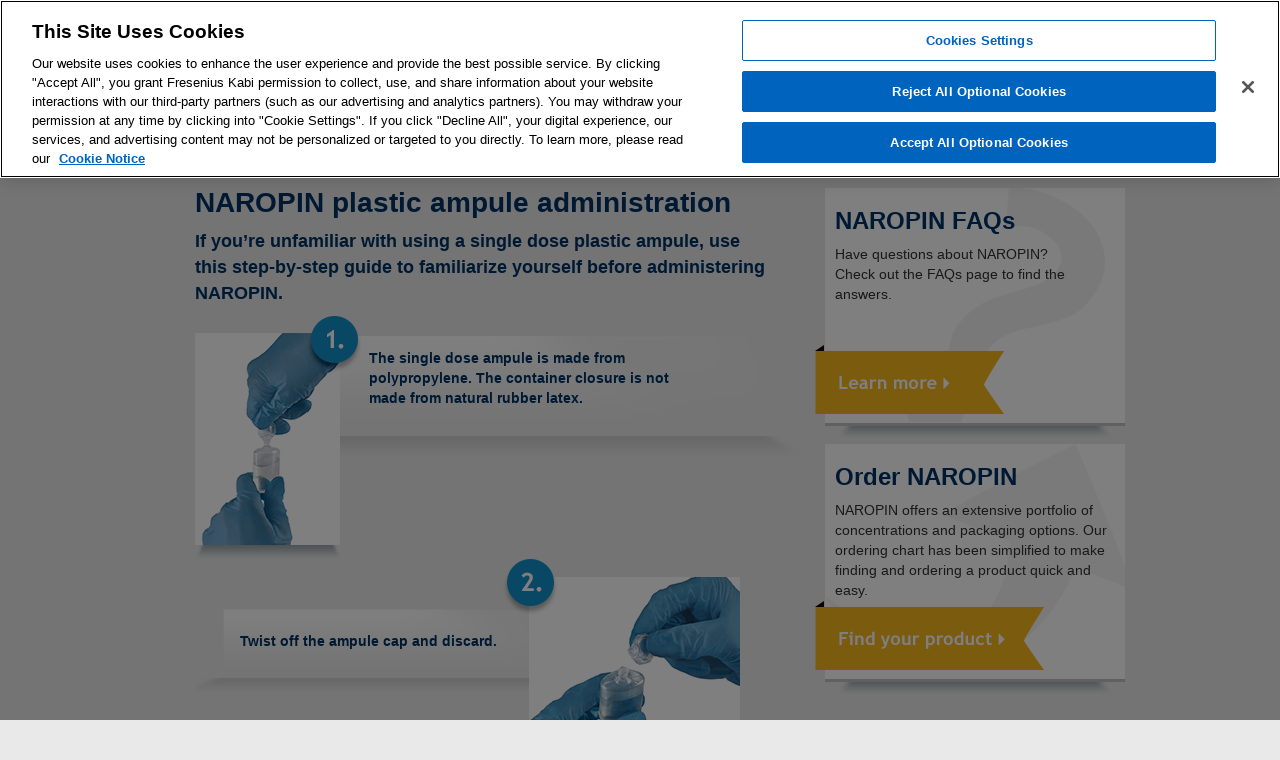

--- FILE ---
content_type: text/html; charset=UTF-8
request_url: https://www.naropin-us.com/value-of-naropin/administration-information/
body_size: 11018
content:
<!DOCTYPE html>
<html lang="en-US">
<head>

    <meta charset="UTF-8">
    <meta name="viewport" content="width=device-width, initial-scale=1, minimum-scale=1, maximum-scale=1">
    <meta name="format-detection" content="telephone=no">
	
	    <meta name='robots' content='index, follow, max-image-preview:large, max-snippet:-1, max-video-preview:-1' />

	<!-- This site is optimized with the Yoast SEO plugin v26.6 - https://yoast.com/wordpress/plugins/seo/ -->
	<title>NAROPIN Administration - NAROPIN (ropivacaine HCL Injection)</title>
	<meta name="description" content="Get a step-by-step guide on administering NAROPIN." />
	<link rel="canonical" href="https://www.naropin-us.com/value-of-naropin/administration-information/" />
	<meta property="og:locale" content="en_US" />
	<meta property="og:type" content="article" />
	<meta property="og:title" content="NAROPIN Administration - NAROPIN (ropivacaine HCL Injection)" />
	<meta property="og:description" content="Get a step-by-step guide on administering NAROPIN." />
	<meta property="og:url" content="https://www.naropin-us.com/value-of-naropin/administration-information/" />
	<meta property="og:site_name" content="NAROPIN (ropivacaine HCL Injection)" />
	<meta property="article:modified_time" content="2018-08-14T14:08:45+00:00" />
	<meta name="twitter:card" content="summary_large_image" />
	<script type="application/ld+json" class="yoast-schema-graph" nonce="csnhPnNC0Pg0FZwaZ9qtpQ==">{"@context":"https://schema.org","@graph":[{"@type":"WebPage","@id":"https://www.naropin-us.com/value-of-naropin/administration-information/","url":"https://www.naropin-us.com/value-of-naropin/administration-information/","name":"NAROPIN Administration - NAROPIN (ropivacaine HCL Injection)","isPartOf":{"@id":"https://www.naropin-us.com/#website"},"datePublished":"2018-08-13T18:22:42+00:00","dateModified":"2018-08-14T14:08:45+00:00","description":"Get a step-by-step guide on administering NAROPIN.","breadcrumb":{"@id":"https://www.naropin-us.com/value-of-naropin/administration-information/#breadcrumb"},"inLanguage":"en-US","potentialAction":[{"@type":"ReadAction","target":["https://www.naropin-us.com/value-of-naropin/administration-information/"]}]},{"@type":"BreadcrumbList","@id":"https://www.naropin-us.com/value-of-naropin/administration-information/#breadcrumb","itemListElement":[{"@type":"ListItem","position":1,"name":"Home","item":"https://www.naropin-us.com/"},{"@type":"ListItem","position":2,"name":"Value of NAROPIN","item":"https://www.naropin-us.com/value-of-naropin/"},{"@type":"ListItem","position":3,"name":"Administration"}]},{"@type":"WebSite","@id":"https://www.naropin-us.com/#website","url":"https://www.naropin-us.com/","name":"NAROPIN (ropivacaine HCL Injection)","description":"A Fresenius Kabi Site","potentialAction":[{"@type":"SearchAction","target":{"@type":"EntryPoint","urlTemplate":"https://www.naropin-us.com/?s={search_term_string}"},"query-input":{"@type":"PropertyValueSpecification","valueRequired":true,"valueName":"search_term_string"}}],"inLanguage":"en-US"}]}</script>
	<!-- / Yoast SEO plugin. -->


<link rel='dns-prefetch' href='//www.naropin-us.com' />
<link rel="alternate" title="oEmbed (JSON)" type="application/json+oembed" href="https://www.naropin-us.com/wp-json/oembed/1.0/embed?url=https%3A%2F%2Fwww.naropin-us.com%2Fvalue-of-naropin%2Fadministration-information%2F" />
<link rel="alternate" title="oEmbed (XML)" type="text/xml+oembed" href="https://www.naropin-us.com/wp-json/oembed/1.0/embed?url=https%3A%2F%2Fwww.naropin-us.com%2Fvalue-of-naropin%2Fadministration-information%2F&#038;format=xml" />
<style id='wp-img-auto-sizes-contain-inline-css' type='text/css'>
img:is([sizes=auto i],[sizes^="auto," i]){contain-intrinsic-size:3000px 1500px}
/*# sourceURL=wp-img-auto-sizes-contain-inline-css */
</style>
<style id='wp-emoji-styles-inline-css' type='text/css'>

	img.wp-smiley, img.emoji {
		display: inline !important;
		border: none !important;
		box-shadow: none !important;
		height: 1em !important;
		width: 1em !important;
		margin: 0 0.07em !important;
		vertical-align: -0.1em !important;
		background: none !important;
		padding: 0 !important;
	}
/*# sourceURL=wp-emoji-styles-inline-css */
</style>
<style id='wp-block-library-inline-css' type='text/css'>
:root{--wp-block-synced-color:#7a00df;--wp-block-synced-color--rgb:122,0,223;--wp-bound-block-color:var(--wp-block-synced-color);--wp-editor-canvas-background:#ddd;--wp-admin-theme-color:#007cba;--wp-admin-theme-color--rgb:0,124,186;--wp-admin-theme-color-darker-10:#006ba1;--wp-admin-theme-color-darker-10--rgb:0,107,160.5;--wp-admin-theme-color-darker-20:#005a87;--wp-admin-theme-color-darker-20--rgb:0,90,135;--wp-admin-border-width-focus:2px}@media (min-resolution:192dpi){:root{--wp-admin-border-width-focus:1.5px}}.wp-element-button{cursor:pointer}:root .has-very-light-gray-background-color{background-color:#eee}:root .has-very-dark-gray-background-color{background-color:#313131}:root .has-very-light-gray-color{color:#eee}:root .has-very-dark-gray-color{color:#313131}:root .has-vivid-green-cyan-to-vivid-cyan-blue-gradient-background{background:linear-gradient(135deg,#00d084,#0693e3)}:root .has-purple-crush-gradient-background{background:linear-gradient(135deg,#34e2e4,#4721fb 50%,#ab1dfe)}:root .has-hazy-dawn-gradient-background{background:linear-gradient(135deg,#faaca8,#dad0ec)}:root .has-subdued-olive-gradient-background{background:linear-gradient(135deg,#fafae1,#67a671)}:root .has-atomic-cream-gradient-background{background:linear-gradient(135deg,#fdd79a,#004a59)}:root .has-nightshade-gradient-background{background:linear-gradient(135deg,#330968,#31cdcf)}:root .has-midnight-gradient-background{background:linear-gradient(135deg,#020381,#2874fc)}:root{--wp--preset--font-size--normal:16px;--wp--preset--font-size--huge:42px}.has-regular-font-size{font-size:1em}.has-larger-font-size{font-size:2.625em}.has-normal-font-size{font-size:var(--wp--preset--font-size--normal)}.has-huge-font-size{font-size:var(--wp--preset--font-size--huge)}.has-text-align-center{text-align:center}.has-text-align-left{text-align:left}.has-text-align-right{text-align:right}.has-fit-text{white-space:nowrap!important}#end-resizable-editor-section{display:none}.aligncenter{clear:both}.items-justified-left{justify-content:flex-start}.items-justified-center{justify-content:center}.items-justified-right{justify-content:flex-end}.items-justified-space-between{justify-content:space-between}.screen-reader-text{border:0;clip-path:inset(50%);height:1px;margin:-1px;overflow:hidden;padding:0;position:absolute;width:1px;word-wrap:normal!important}.screen-reader-text:focus{background-color:#ddd;clip-path:none;color:#444;display:block;font-size:1em;height:auto;left:5px;line-height:normal;padding:15px 23px 14px;text-decoration:none;top:5px;width:auto;z-index:100000}html :where(.has-border-color){border-style:solid}html :where([style*=border-top-color]){border-top-style:solid}html :where([style*=border-right-color]){border-right-style:solid}html :where([style*=border-bottom-color]){border-bottom-style:solid}html :where([style*=border-left-color]){border-left-style:solid}html :where([style*=border-width]){border-style:solid}html :where([style*=border-top-width]){border-top-style:solid}html :where([style*=border-right-width]){border-right-style:solid}html :where([style*=border-bottom-width]){border-bottom-style:solid}html :where([style*=border-left-width]){border-left-style:solid}html :where(img[class*=wp-image-]){height:auto;max-width:100%}:where(figure){margin:0 0 1em}html :where(.is-position-sticky){--wp-admin--admin-bar--position-offset:var(--wp-admin--admin-bar--height,0px)}@media screen and (max-width:600px){html :where(.is-position-sticky){--wp-admin--admin-bar--position-offset:0px}}

/*# sourceURL=wp-block-library-inline-css */
</style><style id='global-styles-inline-css' type='text/css'>
:root{--wp--preset--aspect-ratio--square: 1;--wp--preset--aspect-ratio--4-3: 4/3;--wp--preset--aspect-ratio--3-4: 3/4;--wp--preset--aspect-ratio--3-2: 3/2;--wp--preset--aspect-ratio--2-3: 2/3;--wp--preset--aspect-ratio--16-9: 16/9;--wp--preset--aspect-ratio--9-16: 9/16;--wp--preset--color--black: #000000;--wp--preset--color--cyan-bluish-gray: #abb8c3;--wp--preset--color--white: #ffffff;--wp--preset--color--pale-pink: #f78da7;--wp--preset--color--vivid-red: #cf2e2e;--wp--preset--color--luminous-vivid-orange: #ff6900;--wp--preset--color--luminous-vivid-amber: #fcb900;--wp--preset--color--light-green-cyan: #7bdcb5;--wp--preset--color--vivid-green-cyan: #00d084;--wp--preset--color--pale-cyan-blue: #8ed1fc;--wp--preset--color--vivid-cyan-blue: #0693e3;--wp--preset--color--vivid-purple: #9b51e0;--wp--preset--gradient--vivid-cyan-blue-to-vivid-purple: linear-gradient(135deg,rgb(6,147,227) 0%,rgb(155,81,224) 100%);--wp--preset--gradient--light-green-cyan-to-vivid-green-cyan: linear-gradient(135deg,rgb(122,220,180) 0%,rgb(0,208,130) 100%);--wp--preset--gradient--luminous-vivid-amber-to-luminous-vivid-orange: linear-gradient(135deg,rgb(252,185,0) 0%,rgb(255,105,0) 100%);--wp--preset--gradient--luminous-vivid-orange-to-vivid-red: linear-gradient(135deg,rgb(255,105,0) 0%,rgb(207,46,46) 100%);--wp--preset--gradient--very-light-gray-to-cyan-bluish-gray: linear-gradient(135deg,rgb(238,238,238) 0%,rgb(169,184,195) 100%);--wp--preset--gradient--cool-to-warm-spectrum: linear-gradient(135deg,rgb(74,234,220) 0%,rgb(151,120,209) 20%,rgb(207,42,186) 40%,rgb(238,44,130) 60%,rgb(251,105,98) 80%,rgb(254,248,76) 100%);--wp--preset--gradient--blush-light-purple: linear-gradient(135deg,rgb(255,206,236) 0%,rgb(152,150,240) 100%);--wp--preset--gradient--blush-bordeaux: linear-gradient(135deg,rgb(254,205,165) 0%,rgb(254,45,45) 50%,rgb(107,0,62) 100%);--wp--preset--gradient--luminous-dusk: linear-gradient(135deg,rgb(255,203,112) 0%,rgb(199,81,192) 50%,rgb(65,88,208) 100%);--wp--preset--gradient--pale-ocean: linear-gradient(135deg,rgb(255,245,203) 0%,rgb(182,227,212) 50%,rgb(51,167,181) 100%);--wp--preset--gradient--electric-grass: linear-gradient(135deg,rgb(202,248,128) 0%,rgb(113,206,126) 100%);--wp--preset--gradient--midnight: linear-gradient(135deg,rgb(2,3,129) 0%,rgb(40,116,252) 100%);--wp--preset--font-size--small: 13px;--wp--preset--font-size--medium: 20px;--wp--preset--font-size--large: 36px;--wp--preset--font-size--x-large: 42px;--wp--preset--spacing--20: 0.44rem;--wp--preset--spacing--30: 0.67rem;--wp--preset--spacing--40: 1rem;--wp--preset--spacing--50: 1.5rem;--wp--preset--spacing--60: 2.25rem;--wp--preset--spacing--70: 3.38rem;--wp--preset--spacing--80: 5.06rem;--wp--preset--shadow--natural: 6px 6px 9px rgba(0, 0, 0, 0.2);--wp--preset--shadow--deep: 12px 12px 50px rgba(0, 0, 0, 0.4);--wp--preset--shadow--sharp: 6px 6px 0px rgba(0, 0, 0, 0.2);--wp--preset--shadow--outlined: 6px 6px 0px -3px rgb(255, 255, 255), 6px 6px rgb(0, 0, 0);--wp--preset--shadow--crisp: 6px 6px 0px rgb(0, 0, 0);}:where(.is-layout-flex){gap: 0.5em;}:where(.is-layout-grid){gap: 0.5em;}body .is-layout-flex{display: flex;}.is-layout-flex{flex-wrap: wrap;align-items: center;}.is-layout-flex > :is(*, div){margin: 0;}body .is-layout-grid{display: grid;}.is-layout-grid > :is(*, div){margin: 0;}:where(.wp-block-columns.is-layout-flex){gap: 2em;}:where(.wp-block-columns.is-layout-grid){gap: 2em;}:where(.wp-block-post-template.is-layout-flex){gap: 1.25em;}:where(.wp-block-post-template.is-layout-grid){gap: 1.25em;}.has-black-color{color: var(--wp--preset--color--black) !important;}.has-cyan-bluish-gray-color{color: var(--wp--preset--color--cyan-bluish-gray) !important;}.has-white-color{color: var(--wp--preset--color--white) !important;}.has-pale-pink-color{color: var(--wp--preset--color--pale-pink) !important;}.has-vivid-red-color{color: var(--wp--preset--color--vivid-red) !important;}.has-luminous-vivid-orange-color{color: var(--wp--preset--color--luminous-vivid-orange) !important;}.has-luminous-vivid-amber-color{color: var(--wp--preset--color--luminous-vivid-amber) !important;}.has-light-green-cyan-color{color: var(--wp--preset--color--light-green-cyan) !important;}.has-vivid-green-cyan-color{color: var(--wp--preset--color--vivid-green-cyan) !important;}.has-pale-cyan-blue-color{color: var(--wp--preset--color--pale-cyan-blue) !important;}.has-vivid-cyan-blue-color{color: var(--wp--preset--color--vivid-cyan-blue) !important;}.has-vivid-purple-color{color: var(--wp--preset--color--vivid-purple) !important;}.has-black-background-color{background-color: var(--wp--preset--color--black) !important;}.has-cyan-bluish-gray-background-color{background-color: var(--wp--preset--color--cyan-bluish-gray) !important;}.has-white-background-color{background-color: var(--wp--preset--color--white) !important;}.has-pale-pink-background-color{background-color: var(--wp--preset--color--pale-pink) !important;}.has-vivid-red-background-color{background-color: var(--wp--preset--color--vivid-red) !important;}.has-luminous-vivid-orange-background-color{background-color: var(--wp--preset--color--luminous-vivid-orange) !important;}.has-luminous-vivid-amber-background-color{background-color: var(--wp--preset--color--luminous-vivid-amber) !important;}.has-light-green-cyan-background-color{background-color: var(--wp--preset--color--light-green-cyan) !important;}.has-vivid-green-cyan-background-color{background-color: var(--wp--preset--color--vivid-green-cyan) !important;}.has-pale-cyan-blue-background-color{background-color: var(--wp--preset--color--pale-cyan-blue) !important;}.has-vivid-cyan-blue-background-color{background-color: var(--wp--preset--color--vivid-cyan-blue) !important;}.has-vivid-purple-background-color{background-color: var(--wp--preset--color--vivid-purple) !important;}.has-black-border-color{border-color: var(--wp--preset--color--black) !important;}.has-cyan-bluish-gray-border-color{border-color: var(--wp--preset--color--cyan-bluish-gray) !important;}.has-white-border-color{border-color: var(--wp--preset--color--white) !important;}.has-pale-pink-border-color{border-color: var(--wp--preset--color--pale-pink) !important;}.has-vivid-red-border-color{border-color: var(--wp--preset--color--vivid-red) !important;}.has-luminous-vivid-orange-border-color{border-color: var(--wp--preset--color--luminous-vivid-orange) !important;}.has-luminous-vivid-amber-border-color{border-color: var(--wp--preset--color--luminous-vivid-amber) !important;}.has-light-green-cyan-border-color{border-color: var(--wp--preset--color--light-green-cyan) !important;}.has-vivid-green-cyan-border-color{border-color: var(--wp--preset--color--vivid-green-cyan) !important;}.has-pale-cyan-blue-border-color{border-color: var(--wp--preset--color--pale-cyan-blue) !important;}.has-vivid-cyan-blue-border-color{border-color: var(--wp--preset--color--vivid-cyan-blue) !important;}.has-vivid-purple-border-color{border-color: var(--wp--preset--color--vivid-purple) !important;}.has-vivid-cyan-blue-to-vivid-purple-gradient-background{background: var(--wp--preset--gradient--vivid-cyan-blue-to-vivid-purple) !important;}.has-light-green-cyan-to-vivid-green-cyan-gradient-background{background: var(--wp--preset--gradient--light-green-cyan-to-vivid-green-cyan) !important;}.has-luminous-vivid-amber-to-luminous-vivid-orange-gradient-background{background: var(--wp--preset--gradient--luminous-vivid-amber-to-luminous-vivid-orange) !important;}.has-luminous-vivid-orange-to-vivid-red-gradient-background{background: var(--wp--preset--gradient--luminous-vivid-orange-to-vivid-red) !important;}.has-very-light-gray-to-cyan-bluish-gray-gradient-background{background: var(--wp--preset--gradient--very-light-gray-to-cyan-bluish-gray) !important;}.has-cool-to-warm-spectrum-gradient-background{background: var(--wp--preset--gradient--cool-to-warm-spectrum) !important;}.has-blush-light-purple-gradient-background{background: var(--wp--preset--gradient--blush-light-purple) !important;}.has-blush-bordeaux-gradient-background{background: var(--wp--preset--gradient--blush-bordeaux) !important;}.has-luminous-dusk-gradient-background{background: var(--wp--preset--gradient--luminous-dusk) !important;}.has-pale-ocean-gradient-background{background: var(--wp--preset--gradient--pale-ocean) !important;}.has-electric-grass-gradient-background{background: var(--wp--preset--gradient--electric-grass) !important;}.has-midnight-gradient-background{background: var(--wp--preset--gradient--midnight) !important;}.has-small-font-size{font-size: var(--wp--preset--font-size--small) !important;}.has-medium-font-size{font-size: var(--wp--preset--font-size--medium) !important;}.has-large-font-size{font-size: var(--wp--preset--font-size--large) !important;}.has-x-large-font-size{font-size: var(--wp--preset--font-size--x-large) !important;}
/*# sourceURL=global-styles-inline-css */
</style>

<style id='classic-theme-styles-inline-css' type='text/css'>
/*! This file is auto-generated */
.wp-block-button__link{color:#fff;background-color:#32373c;border-radius:9999px;box-shadow:none;text-decoration:none;padding:calc(.667em + 2px) calc(1.333em + 2px);font-size:1.125em}.wp-block-file__button{background:#32373c;color:#fff;text-decoration:none}
/*# sourceURL=/wp-includes/css/classic-themes.min.css */
</style>
<link rel='stylesheet' id='bootstrap-css' href='https://www.naropin-us.com/wp-content/themes/naropin-us/css/bootstrap.min.css?ver=6.9' type='text/css' media='all' />
<link rel='stylesheet' id='idangerous-css' href='https://www.naropin-us.com/wp-content/themes/naropin-us/css/idangerous.swiper.css?ver=6.9' type='text/css' media='all' />
<link rel='stylesheet' id='wptheme-css' href='https://www.naropin-us.com/wp-content/themes/naropin-us/style.css?ver=6.9' type='text/css' media='all' />
<link rel='stylesheet' id='site-css' href='https://www.naropin-us.com/wp-content/themes/naropin-us/css/Site.css?ver=6.9' type='text/css' media='all' />
<script nonce="csnhPnNC0Pg0FZwaZ9qtpQ==" type="text/javascript" src="https://www.naropin-us.com/wp-content/themes/naropin-us/js/jquery.min.js?ver=latest" id="jquery-load-js"></script>
<link rel="https://api.w.org/" href="https://www.naropin-us.com/wp-json/" /><link rel="alternate" title="JSON" type="application/json" href="https://www.naropin-us.com/wp-json/wp/v2/pages/15" /><link rel="EditURI" type="application/rsd+xml" title="RSD" href="https://www.naropin-us.com/xmlrpc.php?rsd" />
<meta name="generator" content="WordPress 6.9" />
<link rel='shortlink' href='https://www.naropin-us.com/?p=15' />
<script nonce="csnhPnNC0Pg0FZwaZ9qtpQ==">
    (function() {
        const nonce = "csnhPnNC0Pg0FZwaZ9qtpQ==";

        if (!nonce) return;

        const originalAppendChild = Element.prototype.appendChild;
        Element.prototype.appendChild = function (node) {
            if (node.tagName === 'SCRIPT' && !node.hasAttribute('nonce')) {
                node.setAttribute('nonce', nonce);
            }
            return originalAppendChild.call(this, node);
        };

        const originalInsertBefore = Element.prototype.insertBefore;
        Element.prototype.insertBefore = function (node, refNode) {
            if (node.tagName === 'SCRIPT' && !node.hasAttribute('nonce')) {
                node.setAttribute('nonce', nonce);
            }
            return originalInsertBefore.call(this, node, refNode);
        };

        const observer = new MutationObserver(mutations => {
            mutations.forEach(mutation => {
                mutation.addedNodes.forEach(node => {
                    if (node.tagName === 'SCRIPT' && !node.hasAttribute('nonce')) {
                        node.setAttribute('nonce', nonce);
                    }
                });
            });
        });

        observer.observe(document.documentElement, { childList: true, subtree: true });
    })();
    </script>    <script nonce="csnhPnNC0Pg0FZwaZ9qtpQ==">
        document.addEventListener("DOMContentLoaded", function() {
            document.querySelectorAll("script").forEach(el => {
                if (!el.hasAttribute("nonce")) {
                    el.setAttribute("nonce", "csnhPnNC0Pg0FZwaZ9qtpQ==");
                }
            });
        });
    </script>
        <script nonce="csnhPnNC0Pg0FZwaZ9qtpQ==">
        document.addEventListener("DOMContentLoaded", function () {
            const nonceValue = "csnhPnNC0Pg0FZwaZ9qtpQ==";
            document.querySelectorAll("script:not([nonce])").forEach(script => {
                script.setAttribute("nonce", nonceValue);
            });
        });
    </script>
    
<!-- OneTrust Cookies Consent Notice start for naropin-us.com -->
<script src=https://cdn.cookielaw.org/scripttemplates/otSDKStub.js  type="text/javascript" charset="UTF-8" data-domain-script="0222060a-ca24-4d63-9659-54e0a39bfafb"  nonce="csnhPnNC0Pg0FZwaZ9qtpQ=="></script>
<script type="text/javascript" nonce="csnhPnNC0Pg0FZwaZ9qtpQ==">
function OptanonWrapper() { }
</script>
<!-- OneTrust Cookies Consent Notice end for naropin-us.com -->

<!-- Global site tag (gtag.js) - Google Analytics -->
<script async src=https://www.googletagmanager.com/gtag/js?id=G-F6MM0P851L nonce="csnhPnNC0Pg0FZwaZ9qtpQ=="></script>
<script nonce="csnhPnNC0Pg0FZwaZ9qtpQ==">
  window.dataLayer = window.dataLayer || [];
  function gtag(){dataLayer.push(arguments);}
  gtag('js', new Date());

  gtag('config', 'G-F6MM0P851L');
</script>

	
<!-- Google Tag Manager -->
<script nonce="csnhPnNC0Pg0FZwaZ9qtpQ==">(function(w,d,s,l,i){w[l]=w[l]||[];w[l].push({'gtm.start':
new Date().getTime(),event:'gtm.js'});var f=d.getElementsByTagName(s)[0],
j=d.createElement(s),dl=l!='dataLayer'?'&l='+l:'';j.async=true;j.src=
'https://www.googletagmanager.com/gtm.js?id='+i+dl;f.parentNode.insertBefore(j,f);
})(window,document,'script','dataLayer','GTM-PVBRXNX');</script>
<!-- End Google Tag Manager -->

	
</head>
<body class="wp-singular page-template page-template-page-administration page-template-page-administration-php page page-id-15 page-child parent-pageid-66 wp-theme-naropin-us">

<!-- Google Tag Manager (noscript) -->
<noscript><iframe src="https://www.googletagmanager.com/ns.html?id=GTM-PVBRXNX"
height="0" width="0" style="display:none;visibility:hidden"></iframe></noscript>
<!-- End Google Tag Manager (noscript) -->

	
    <div class="navbar navbar-default navbar-fixed-top" role="navigation" id="slide-nav" style="position:fixed !important;">
        <div class="container">
            <div class="navbar-header">
                <a href="/" class="logo_naropin"></a>
                <button class="navbar-toggle">
                    <span class="sr-only">Toggle navigation</span>
                    <span class="icon-bar"></span>
                    <span class="icon-bar"></span>
                    <span class="icon-bar"></span>
                </button>
                <ul class="navbar-pi-isi">
                    <li><a class="track-pi" href="http://editor.fresenius-kabi.us/PIs/US-PH-Naropin_FK-451112K_Jun_2020-PI.pdf" target="_blank">Full Prescribing Information&nbsp;<span class="arrow small"></span></a></li>
                    <li><a class="track-isi" href="#isi">Important Safety Information&nbsp;<span class="arrow small"></span></a></li>
                </ul>
            </div>
            <div id="slidemenu" class="navbar-collapse collpase">
                <ul class="nav navbar-nav mobile-nav">
                    <li class="dropdown">
                        <a href="#" class="no_link dropdown-toggle" data-toggle="dropdown">Value of NAROPIN</a>
                        <div class="sub-lvl">
                            <div class="sub-title">
                                <h2>Value of Naropin</h2>
                                <a href="#" class="back">Back</a>
                            </div>
                            <ul class="dropdown-menu">
                                <li class=""><a href="/how-naropin-supplied">How Supplied</a></li>
                                <li class=""><a href="/naropin-delivery-systems">Delivery Systems</a></li>
                                <li class="active"><a href="/administration-information">Administration</a></li>
                                <li class=""><a href="/medical-information">Medical Information</a></li>
                                <li class="last "><a href="/ordering-information">Ordering Information</a></li>
                                <div class="nav_bottom">&nbsp;</div>
                            </ul>
                        </div>
                    </li>
                    <li class="dropdown">
                        <a href="#" class="no_link dropdown-toggle" data-toggle="dropdown">Resources &amp; Tools</a>
                        <div class="sub-lvl">
                            <div class="sub-title">
                                <h2>Resources &amp; Tools</h2>
                                <a href="#" class="back">Back</a>
                            </div>
                            <ul class="dropdown-menu">
                                <li class=""><a href="/faqs">FAQs</a></li>
                                <li class=""><a href="/reference-library">Reference Library</a></li>
                                <li class="last "><a href="/associations">Associations</a></li>
                                <div class="nav_bottom">&nbsp;</div>
                            </ul>
                        </div>
                    </li>
                    <li class="dropdown">
                        <a href="#" class="no_link dropdown-toggle" data-toggle="dropdown">Clinical Information</a>
                        <div class="sub-lvl">
                            <div class="sub-title">
                                <h2 class="mobile">Clinical Information</h2>
                                <a href="#" class="back">Back</a>
                            </div>
                            <ul class="dropdown-menu">
                                <li class=""><a href="/naropin-indications">NAROPIN Indications</a></li>
                                <li class=""><a href="/dosing-information">Dosing Information</a></li>
                                <li class=""><a href="/naropin-vs-bupivacaine">NAROPIN vs bupivacaine</a></li>
                                <li class=""><a href="/naropin-surgical-anesthesia">Surgical Anesthesia</a></li>
                                <li class=""><a href="/naropin-labor-and-delivery">Labor &amp; Delivery</a></li>
                                <li class=""><a href="/naropin-acute-pain-management">Acute Pain Management</a></li>
                                <li class="last "><a href="/naropin-safety-and-tolerability">Safety &amp; Tolerability</a></li>
                                <div class="nav_bottom">&nbsp;</div>
                            </ul>
                        </div>
                    </li>
                    <li class="single last "><a href="/about-fresenius-kabi">About Fresenius&nbsp;Kabi</a></li>
                </ul>
                <ul class="nav navbar-nav desktop-nav">
                    <li class="dropdown">
                        <a href="#" class="no_link dropdown-toggle" data-toggle="dropdown">Value of NAROPIN</a>
                        <div class="nav_top_shadow"><img src="https://www.naropin-us.com/wp-content/themes/naropin-us/img/nav_top.png" height="25" width="100%" /></div>
                        <div class="dropdown-menu">
                            <ul>
                                <li class=""><a href="/how-naropin-supplied">How Supplied</a></li>
                                <li class=""><a href="/naropin-delivery-systems">Delivery Systems</a></li>
                                <li class="active"><a href="/administration-information">Administration</a></li>
                                <li class=""><a href="/medical-information">Medical Information</a></li>
                                <li class="last "><a href="/ordering-information">Ordering Information</a></li>
                            </ul>
                            <div class="nav_bottom"><img src="https://www.naropin-us.com/wp-content/themes/naropin-us/img/nav_bottom.png" height="15" width="100%" /></div>
                        </div>
                    </li>
                    <li class="dropdown">
                        <a href="#" class="no_link dropdown-toggle" data-toggle="dropdown">Resources &amp; Tools</a>
                        <div class="nav_top_shadow"><img src="https://www.naropin-us.com/wp-content/themes/naropin-us/img/nav_top.png" height="25" width="100%" /></div>
                        <div class="dropdown-menu">
                            <ul>
                                <li class=""><a href="/faqs">FAQs</a></li>
                                <li class=""><a href="/reference-library">Reference Library</a></li>
                                <li class="last "><a href="/associations">Associations</a></li>
                            </ul>
                            <div class="nav_bottom"><img src="https://www.naropin-us.com/wp-content/themes/naropin-us/img/nav_bottom.png" height="15" width="100%" /></div>
                        </div>
                    </li>
                    <li class="dropdown">
                        <a href="#" class="no_link dropdown-toggle" data-toggle="dropdown">Clinical Information</a>
                        <div class="nav_top_shadow"><img src="https://www.naropin-us.com/wp-content/themes/naropin-us/img/nav_top.png" height="25" width="100%" /></div>
                        <div class="dropdown-menu">
                            <ul>
                                <li class=""><a href="/naropin-indications">NAROPIN Indications</a></li>
                                <li class=""><a href="/dosing-information">Dosing Information</a></li>
                                <li class=""><a href="/naropin-vs-bupivacaine">NAROPIN vs bupivacaine</a></li>
                                <li class=""><a href="/naropin-surgical-anesthesia">Surgical Anesthesia</a></li>
                                <li class=""><a href="/naropin-labor-and-delivery">Labor &amp; Delivery</a></li>
                                <li class=""><a href="/naropin-acute-pain-management">Acute Pain Management</a></li>
                                <li class="last "><a href="/naropin-safety-and-tolerability">Safety &amp; Tolerability</a></li>
                            </ul>
                            <div class="nav_bottom"><img src="https://www.naropin-us.com/wp-content/themes/naropin-us/img/nav_bottom.png" height="15" width="100%" /></div>
                        </div>
                    </li>
                    <li class="single last ">
                        <a href="/about-fresenius-kabi">About Fresenius&nbsp;Kabi</a>
                        <div class="nav_top_shadow"><img src="https://www.naropin-us.com/wp-content/themes/naropin-us/img/nav_full.png" height="43" width="100%" /></div>
                    </li>
                </ul>
            </div><!--/#slidemenu-->
        </div>
    </div>
    <div class="nav_shadow">&nbsp;</div>
    <div id="page-content"><div class="container body-content">
            
<ol class="breadcrumb">
    <li><a href="/"><span class="breadcrumb_home"></span></a></li>
    <li>value of naropin</li>
    <li class="active">administration</li>
</ol>

<div class="content admin">
    <h2>NAROPIN plastic ampule administration</h2>
    <h4>If you’re unfamiliar with using a single dose plastic ampule, use this step‑by‑step guide to familiarize yourself before administering NAROPIN.</h4>
    <div class="admin_wrap">
        <div class="admin step_one"></div>
        <div class="text step_one">
            <p>The single dose ampule is made from polypropylene. The container closure is not made from natural rubber latex.</p>
        </div>
    </div>
    <div class="admin_wrap">
        <div class="admin step_two"></div>
        <div class="text step_two">
            <p>Twist off the ampule cap and discard.</p>
        </div>
    </div>
    <div class="admin_wrap">
        <div class="admin step_three"></div>
        <div class="text step_three">
            <p>Insert the luer tip of the syringe into the opening of the ampule and twist to secure.</p>
        </div>
    </div>
    <div class="admin_wrap">
        <div class="admin step_four"></div>
        <div class="text step_four">
            <p>Invert the ampule and draw up the contents.</p>
        </div>
    </div>
</div><!--/.content-->

<div class="cta">
    <div class="banner_wrap">
        <div class="inner">
            <div class="question"></div>
            <div class="text">
                <h4>NAROPIN FAQs</h4>
                <p>Have questions about NAROPIN?<br />Check out the FAQs page to find the answers.</p>
            </div>
        </div>
        <div class="shadow"><!--[if lt IE 9]><div><div></div></div><![endif]--></div>
        <a href="/faqs" class="ribbon learn track-tab" data-tracking-category="FAQ" data-tracking-label="See the facts"></a>
    </div>
    <div class="banner_wrap">
        <div class="inner">
            <div class="arrow"></div>   
            <div class="text">
                <h4>Order NAROPIN</h4>
                <p>NAROPIN offers an extensive portfolio of concentrations and packaging options.  Our ordering chart has been simplified to make finding and ordering a product quick and easy.</p>
            </div>
        </div>
        <div class="shadow"><!--[if lt IE 9]><div><div></div></div><![endif]--></div>
        <a href="/how-naropin-supplied" class="ribbon find"></a>
    </div>
</div><!--/.cta-->

<div class="logo_fresenius_kabi mobile"></div>
</div>
<!--/.body-content-->
       <div class="footer">
            <a href="#top" class="top_arrow"></a>
            <div class="container">
            <div class="container-footer">
                <div class="left">
                    <div class="logo_fresenius_kabi"></div>
                    <ul class="menu">
                        <li><a class="track-external-link" href="https://www.fresenius-kabi.com/us/privacy-notice" target="_blank" data-tracking="Privacy Notice on FK site">Privacy Notice</a></li>
                        <li><a class="track-external-link" href="https://www.fresenius-kabi.com/us/terms-of-use" target="_blank" data-tracking="Terms of Use on FK site">Terms of Use</a></li>
                        <li><a class="track-external-link" href="https://www.fresenius-kabi.com/us/data-privacy-contact" target="_blank" data-tracking="Terms of Use on FK site">Data Privacy Contact</a></li>
                        <li><a class="track-external-link" href="https://www.fresenius-kabi.com/us/cookie-notice" target="_blank" data-tracking="Terms of Use on FK site">Cookie Notice</a></li>
                        <li><a class="track-external-link" href="https://www.fresenius-kabi.com/us/consumer-health-data-privacy-notice-supplement" target="_blank" data-tracking="Terms of Use on FK site">Consumer Health Data Privacy Notice Supplement</a></li>
                        <li><a class="track-external-link" href="https://www.fresenius-kabi.com/us/privacy-notice" target="_blank" data-tracking="Terms of Use on FK site">Limit the Use of My Sensitive Personal Information</a></li>
                        <li><a href="/contact-naropin">Contact Us</a></li>
                        <li><a href="/site-map">Site Map</a></li>
                        <li><a class="track-external-link" href="http://www.anesthesiafinder.com" target="_blank" data-tracking="Anesthesia Finder">Anesthesia Finder</a></li>
                    </ul>

                </div>
                <div id="isi" class="right isi">
                    <p>Important Safety Information</p>
                    <p>Using NAROPIN beyond recommended doses to increase motor block or duration of sensory block may negate its favorable cardiovascular advantages, in the event that an inadvertent intravascular injection occurs. NAROPIN may be associated with adverse reactions which are characteristic of those associated with other amide&#045;type local anesthetics.<sup>1</sup> In clinical trials, side effects were mild and transient and may reflect the procedures, patient health status, and/or other medications used. Adverse events reported at a rate of &ge;5%: hypotension, nausea, vomiting, bradycardia, fever, pain, postoperative complications, anemia, paresthesia, headache, pruritus, and back pain.</p>
                    <p>There have been adverse event reports of chondrolysis in patients receiving intra&#045;articular infusions of local anesthetics following arthroscopic and other surgical procedures. NAROPIN is not approved for this use.</p>
                    <p>Please see <a class="track-pi" href="http://editor.fresenius-kabi.us/PIs/US-PH-Naropin_FK-451112K_Jun_2020-PI.pdf" target="_blank">Full Prescribing Information</a>.</p>
                    <p>1. NAROPIN Prescribing Information Data on file.</p>
                    <p>NAROPIN is indicated for the production of local or regional anesthesia for surgery and acute pain management.</p>
                    <p>NAROPIN and logo are registered trademarks of Fresenius Kabi USA, LLC. &copy;2015, Fresenius Kabi USA, LLC. All Rights Reserved.</p>
                    <!--<p><span>1.</span> NAROPIN Prescribing Information. Data on file.</p>-->
                </div>
            </div>
            </div>
        </div> <!--/.footer-->
    </div>
    
<script type="speculationrules" nonce="csnhPnNC0Pg0FZwaZ9qtpQ==">
{"prefetch":[{"source":"document","where":{"and":[{"href_matches":"/*"},{"not":{"href_matches":["/wp-*.php","/wp-admin/*","/wp-content/uploads/*","/wp-content/*","/wp-content/plugins/*","/wp-content/themes/naropin-us/*","/*\\?(.+)"]}},{"not":{"selector_matches":"a[rel~=\"nofollow\"]"}},{"not":{"selector_matches":".no-prefetch, .no-prefetch a"}}]},"eagerness":"conservative"}]}
</script>
<script nonce="csnhPnNC0Pg0FZwaZ9qtpQ==" type="text/javascript" src="https://www.naropin-us.com/wp-content/themes/naropin-us/js/bootstrap.min.js?ver=latest" id="bootstrap-scripts-js"></script>
<script nonce="csnhPnNC0Pg0FZwaZ9qtpQ==" type="text/javascript" src="https://www.naropin-us.com/wp-content/themes/naropin-us/js/css3-mediaqueries.js?ver=latest" id="mediaqueries-js"></script>
<script nonce="csnhPnNC0Pg0FZwaZ9qtpQ==" type="text/javascript" src="https://www.naropin-us.com/wp-content/themes/naropin-us/js/slideshow.js?ver=latest" id="slideshow-js"></script>
<script nonce="csnhPnNC0Pg0FZwaZ9qtpQ==" type="text/javascript" src="https://www.naropin-us.com/wp-content/themes/naropin-us/js/main.js?ver=latest" id="main-js"></script>
<script id="wp-emoji-settings" type="application/json" nonce="csnhPnNC0Pg0FZwaZ9qtpQ==">
{"baseUrl":"https://s.w.org/images/core/emoji/17.0.2/72x72/","ext":".png","svgUrl":"https://s.w.org/images/core/emoji/17.0.2/svg/","svgExt":".svg","source":{"concatemoji":"https://www.naropin-us.com/wp-includes/js/wp-emoji-release.min.js?ver=6.9"}}
</script>
<script type="module" nonce="csnhPnNC0Pg0FZwaZ9qtpQ==">
/* <![CDATA[ */
/*! This file is auto-generated */
const a=JSON.parse(document.getElementById("wp-emoji-settings").textContent),o=(window._wpemojiSettings=a,"wpEmojiSettingsSupports"),s=["flag","emoji"];function i(e){try{var t={supportTests:e,timestamp:(new Date).valueOf()};sessionStorage.setItem(o,JSON.stringify(t))}catch(e){}}function c(e,t,n){e.clearRect(0,0,e.canvas.width,e.canvas.height),e.fillText(t,0,0);t=new Uint32Array(e.getImageData(0,0,e.canvas.width,e.canvas.height).data);e.clearRect(0,0,e.canvas.width,e.canvas.height),e.fillText(n,0,0);const a=new Uint32Array(e.getImageData(0,0,e.canvas.width,e.canvas.height).data);return t.every((e,t)=>e===a[t])}function p(e,t){e.clearRect(0,0,e.canvas.width,e.canvas.height),e.fillText(t,0,0);var n=e.getImageData(16,16,1,1);for(let e=0;e<n.data.length;e++)if(0!==n.data[e])return!1;return!0}function u(e,t,n,a){switch(t){case"flag":return n(e,"\ud83c\udff3\ufe0f\u200d\u26a7\ufe0f","\ud83c\udff3\ufe0f\u200b\u26a7\ufe0f")?!1:!n(e,"\ud83c\udde8\ud83c\uddf6","\ud83c\udde8\u200b\ud83c\uddf6")&&!n(e,"\ud83c\udff4\udb40\udc67\udb40\udc62\udb40\udc65\udb40\udc6e\udb40\udc67\udb40\udc7f","\ud83c\udff4\u200b\udb40\udc67\u200b\udb40\udc62\u200b\udb40\udc65\u200b\udb40\udc6e\u200b\udb40\udc67\u200b\udb40\udc7f");case"emoji":return!a(e,"\ud83e\u1fac8")}return!1}function f(e,t,n,a){let r;const o=(r="undefined"!=typeof WorkerGlobalScope&&self instanceof WorkerGlobalScope?new OffscreenCanvas(300,150):document.createElement("canvas")).getContext("2d",{willReadFrequently:!0}),s=(o.textBaseline="top",o.font="600 32px Arial",{});return e.forEach(e=>{s[e]=t(o,e,n,a)}),s}function r(e){var t=document.createElement("script");t.src=e,t.defer=!0,document.head.appendChild(t)}a.supports={everything:!0,everythingExceptFlag:!0},new Promise(t=>{let n=function(){try{var e=JSON.parse(sessionStorage.getItem(o));if("object"==typeof e&&"number"==typeof e.timestamp&&(new Date).valueOf()<e.timestamp+604800&&"object"==typeof e.supportTests)return e.supportTests}catch(e){}return null}();if(!n){if("undefined"!=typeof Worker&&"undefined"!=typeof OffscreenCanvas&&"undefined"!=typeof URL&&URL.createObjectURL&&"undefined"!=typeof Blob)try{var e="postMessage("+f.toString()+"("+[JSON.stringify(s),u.toString(),c.toString(),p.toString()].join(",")+"));",a=new Blob([e],{type:"text/javascript"});const r=new Worker(URL.createObjectURL(a),{name:"wpTestEmojiSupports"});return void(r.onmessage=e=>{i(n=e.data),r.terminate(),t(n)})}catch(e){}i(n=f(s,u,c,p))}t(n)}).then(e=>{for(const n in e)a.supports[n]=e[n],a.supports.everything=a.supports.everything&&a.supports[n],"flag"!==n&&(a.supports.everythingExceptFlag=a.supports.everythingExceptFlag&&a.supports[n]);var t;a.supports.everythingExceptFlag=a.supports.everythingExceptFlag&&!a.supports.flag,a.supports.everything||((t=a.source||{}).concatemoji?r(t.concatemoji):t.wpemoji&&t.twemoji&&(r(t.twemoji),r(t.wpemoji)))});
//# sourceURL=https://www.naropin-us.com/wp-includes/js/wp-emoji-loader.min.js
/* ]]> */
</script>
    <script nonce="csnhPnNC0Pg0FZwaZ9qtpQ==">
        document.addEventListener("DOMContentLoaded", function () {
            function applyNonce() {
                document.querySelectorAll("script:not([nonce])").forEach(el => {
                    el.setAttribute("nonce", "csnhPnNC0Pg0FZwaZ9qtpQ==");
                });
            }

            applyNonce();

            const observer = new MutationObserver((mutations) => {
                mutations.forEach(mutation => {
                    mutation.addedNodes.forEach(node => {
                        if (node.nodeType === 1 && node.tagName === "SCRIPT" && !node.hasAttribute("nonce")) {
                            node.setAttribute("nonce", "csnhPnNC0Pg0FZwaZ9qtpQ==");
                        }
                    });
                });
            });

            observer.observe(document.documentElement, { childList: true, subtree: true });
        });
    </script>
        <script nonce="csnhPnNC0Pg0FZwaZ9qtpQ==">
        if (window.jQuery) {
            jQuery.ajaxSetup({
                converters: {
                    "text script": function (text) {
                        let script = document.createElement("script");
                        script.text = text;
                        script.setAttribute("nonce", "csnhPnNC0Pg0FZwaZ9qtpQ==");
                        document.head.appendChild(script).parentNode.removeChild(script);
                    }
                }
            });
        }
    </script>
        <script nonce="csnhPnNC0Pg0FZwaZ9qtpQ==">
        (function() {
            const nonce = "csnhPnNC0Pg0FZwaZ9qtpQ==";

            // Add nonce to existing <script> tags
            document.querySelectorAll('script:not([nonce])').forEach(script => {
                script.setAttribute('nonce', nonce);
            });

            // Watch for dynamically added <script> tags
            const observer = new MutationObserver(mutations => {
                for (const mutation of mutations) {
                    for (const node of mutation.addedNodes) {
                        if (node.tagName === 'SCRIPT' && !node.hasAttribute('nonce')) {
                            node.setAttribute('nonce', nonce);
                        }
                    }
                }
            });

            observer.observe(document.documentElement, {
                childList: true,
                subtree: true
            });

            // Also override appendChild/insertBefore (catch-all fallback)
            const originalAppendChild = Element.prototype.appendChild;
            Element.prototype.appendChild = function(node) {
                if (node.tagName === 'SCRIPT' && !node.hasAttribute('nonce')) {
                    node.setAttribute('nonce', nonce);
                }
                return originalAppendChild.call(this, node);
            };

            const originalInsertBefore = Element.prototype.insertBefore;
            Element.prototype.insertBefore = function(node, refNode) {
                if (node.tagName === 'SCRIPT' && !node.hasAttribute('nonce')) {
                    node.setAttribute('nonce', nonce);
                }
                return originalInsertBefore.call(this, node, refNode);
            };
        })();
    </script>
    
    <!-- google analytics: start -->
    <script>
        (function(i,s,o,g,r,a,m){i['GoogleAnalyticsObject']=r;i[r]=i[r]||function(){
        (i[r].q=i[r].q||[]).push(arguments)},i[r].l=1*new Date();a=s.createElement(o),
        m=s.getElementsByTagName(o)[0];a.async=1;a.src=g;m.parentNode.insertBefore(a,m)
        })(window,document,'script','https://www.google-analytics.com/analytics.js','ga');

        ga('create', 'UA-49865304-5', 'auto');
        ga('send', 'pageview');
     
    </script>
    <!-- google analytics: end-->
    <script src="https://www.naropin-us.com/wp-content/themes/naropin-us/js/analytics.js"></script>

<script type="text/javascript">
piAId = '142891';
piCId = '1137';
piHostname = 'pi.pardot.com';

(function() {
               function async_load(){
                              var s = document.createElement('script'); s.type = 'text/javascript';
                              s.src = ('https:' == document.location.protocol ? 'https://pi' : 'http://cdn') + '.pardot.com/pd.js';
                              var c = document.getElementsByTagName('script')[0]; c.parentNode.insertBefore(s, c);
               }
               if(window.attachEvent) { window.attachEvent('onload', async_load); }
               else { window.addEventListener('load', async_load, false); }
})();
</script>
<script>(function(){var s = document.createElement("script");s.setAttribute("data-account","U2hlSTCiyz");s.setAttribute("src","https://cdn.userway.org/widget.js");document.body.appendChild(s);})();</script>
</body>
</html>

--- FILE ---
content_type: text/css
request_url: https://www.naropin-us.com/wp-content/themes/naropin-us/style.css?ver=6.9
body_size: -325
content:
/*
Theme Name: Naropin US
Author: Exclaim
Version: 1.0
*/


--- FILE ---
content_type: text/css
request_url: https://www.naropin-us.com/wp-content/themes/naropin-us/css/Site.css?ver=6.9
body_size: 20422
content:
.modal-btn,.modal-btn:hover,.modal-btn:focus, .modal-btn:active{
position: relative;
display: block;
border-radius:0px;
border:none !important;
outline: none !important;
}

.faq-ul-fix ul li{border: green solid 1px;
  margin-left: 30px;
  text-indent: -10px;
  padding-left: 10px;}
.modal-header-overwrite{border:none; height: 65px; opacity:1;outline:none;}
.close-opacity,.close-opacity:hover,.close-opacity:focus{opacity:1 !important; padding-bottom:2px !important;}
.modal-dialogue-width { width: 90% !important; max-width:860px;}
.modal-body-width{padding: 10px 20px 30px 30px;}

.container.test {
    max-width: 653px;
    width: 100%;
    padding-top: 0;
}
.desktop-nav {
    display:block;
}
.mobile-nav {
    display:none;
}
.ie8 {
    display: none;
}
.sub-title {
    display:none;
}
.swiper-wrapper,
.swiper-container {
    max-height: 436px !important;
}

.swiper-slide {
    max-width: 769px !important;
    width: 769px;
    max-height: 436px !important;
}

    .swiper-slide a {
        display: block;
        width: 100%;
        height: 100%;
    }

.table_wrap {
    position: relative;
    width: 100%;
    min-height: 60px;
    margin-bottom: 15px;
    display: table;
}

    .table_wrap table {
        width: 100%;
        border-collapse: separate;
        border-spacing: 6px 0;
    }

    .table_wrap .top {
        background: #c6e1f1;
        display: block;
        height: 5px;
        width: 100%;
        position: relative;
        background-size: 100% 100%;
        cursor: pointer;
        border-collapse: separate;
        border-spacing: 6px 0;
    }

    .table_wrap td {
        background: url(../img/dropdown_mid_inner.png) 0 0 repeat;
        min-height: 48px;
        max-height: 48px;
        position: relative;
        background-size: 100% 100%;
        cursor: pointer;
        text-align: center;
        height: 48px;
        color: #03264a;
    }

td.clear .title hr {
    border-top: 1px solid #03264a;
    top: -100%;
}

td.clear .title h6 {
    position: relative;
    width: 200px;
    margin: 0 auto;
    background: #f0f8fd;
}

.table_wrap .content {
    background: url(../img/dropdown_mid.jpg) 0 0 repeat;
    position: relative;
    background-size: 100% 100%;
    cursor: pointer;
    width: 100%;
    padding-left: 5px;
    font-weight: bold;
    font-size: 18px;
    position: static;
}

.table_wrap .bottom {
    background: url(../img/supplied_outline_bottom.png) no-repeat center;
    display: block;
    height: 16px;
    width: 100%;
    float: left;
    position: relative;
    background-size: 100% 100%;
    cursor: pointer;
    top: 0;
}
.table_wrap .bottom_ie8 { display: none; }

.table_wrap.active .top, .table_wrap.active .content {
    background: #f0f8fd;
}

.table_wrap.active td {
    background: #dcebf4;
}

.table_wrap.active .bottom {
    background: url(../img/supplied_outline_bottom_active.png) no-repeat center;
    width: 100%;
    background-size: 100% 100%;
}

.table_wrap .data {
    display: none;
}

.table_wrap td.clear {
    background: transparent;
    text-transform: uppercase;
    height: 30px;
}

.teaser {
    width: 100%;
    max-width: 100%;
    position: relative;
}

    .teaser td {
        width: 25%;
        line-height: 1;
    }

        .teaser td.last {
            width: 50%;
            font-size: 16px;
            line-height: 1;
        }

.table_wrap .left {
    background: url(../img/logo_plus_chart.jpg) no-repeat center;
    width: 53px;
    height: 48px;
    position: relative;
    float: left;
    clear: left;
    background-size: 100% 100%;
    cursor: pointer;
}

.table_wrap.active .left {
    background: url(../img/logo_minus_chart.jpg) no-repeat center;
}

.table_wrap.head {
    min-height: inherit;
    margin: 0;
}

    .table_wrap.head .left td,
    .table_wrap.head .right td {
        height: inherit;
    }

    .table_wrap.head .left.clear {
        background: transparent;
        height: 5px;
    }

    .table_wrap.head .right table.key {
        width: 100%;
        max-width: none;
        left: 0;
    }

        .table_wrap.head .right table.key td {
            background: none;
        }

.table_wrap .right {
    overflow: hidden;
}

.table_wrap .one {
    width: 100%;
    position: relative;
}

.two {
    width: 100%;
    position: relative;
}

    .two td {
        width: 25%;
        position: relative;
    }

        .two td.last {
            width: 50%;
        }

.four {
    width: 100%;
}

    .four td {
        width: 25%;
        border-top: solid 6px transparent;
    }

.five {
    width: 100%;
}

    .five td {
        width: 20%;
        border-top: solid 6px transparent;
    }

*, h1, h2, h3, h4, h5, h6 {
    font-family: "Trebuchet MS", Helvetica, sans-serif;
}

html, body {
    margin: 0;
    padding: 0;
}

body {
    padding-top: 50px;
    background: #e9e9e9;
}

/* Set padding to keep content from hitting the edges */
.body-content {
    padding: 100px 15px 0 15px;
}

/* Set width on the form input elements since they're 100% wide by default */
input,
select,
textarea {
    max-width: 280px;
}

/* styles for validation helpers */
.field-validation-error {
    color: #b94a48;
}

.field-validation-valid {
    display: none;
}

input.input-validation-error {
    border: 1px solid #b94a48;
}

input[type="checkbox"].input-validation-error {
    border: 0 none;
}

.validation-summary-errors {
    color: #b94a48;
}

.validation-summary-valid {
    display: none;
}

/* ======= GLOBAL ======== */
h2 {
    color: #013367;
    font-size: 28px;
    font-weight: bold;
    margin-top: 40px;
    margin-bottom: 10px;
}

.content h2 {
    margin-top: 0;
}

h2.special {
    margin-top: 0;
}

h3 {
    font-weight: normal;
    text-align: center;
    font-size: 30px;
}

    h3 span {
        font-weight: bold;
    }

a.clinical h3 {
    font-size: 22px;
    color: #ffffff;
    text-transform: uppercase;
    font-weight: normal;
    width: 524px;
    text-align: right;
    letter-spacing: 4.5px;
    position: relative;
    top: 16px;
}

h4 {
    color: #013367;
    font-size: 18px;
    font-weight: bold;
    line-height: 26px;
}

.faq h4 {
    margin-bottom: 40px;
}

h5 {
    font-size: 18px;
    font-weight: bold;
    margin-bottom: 5px;
    margin-top: 15px;
}

.associations h5 {
    margin-top: 50px;
}

h6 {
    font-size: 12px;
    font-weight: bold;
    margin: 2px 0 2px 0;
}

p {
    font-size: 18px;
}

    p span {
        font-weight: bold;
    }

sup {
    font-size: 60%;
    top: -0.75em;
}

.small-caps {
    font-size: 70%;
}

.noTop {
    border-top: none !important;
}
.noBreak {
    white-space: nowrap;
}

.admin p {
    color: #013367;
    font-size: 14px;
    font-weight: bold;
}

.reference-library h4 {
    margin-top: 30px;
}

.reference-library a h4 {
    margin-top: 0;
}

.reference-library p {
    max-width: 600px;
}

.associations p {
    margin-bottom: 0;
}

    .associations p strong {
        margin-top: 15px;
        margin-bottom: 5px;
    }

    .associations p a {
        position: relative;
        bottom: 6px;
    }

ul {
    padding: 20px;
}

    ul li {
        font-size: 18px;
        color: #1192cc;
        margin-bottom: 7px;
    }

        ul li span {
            color: #30373f;
        }

.about ul, .delivery-systems ul {
    padding-top: 0;
    padding-bottom: 0;
}

    .delivery-systems ul li {
        color: #30373f;
    }

a {
    color: #1192cc;
    text-decoration: underline;
}

    a.banner {
        text-decoration: none;
        color: #30373f;
    }

.banner h4 {
    font-size: 25px;
    margin-bottom: 3px;
    color: #30373f;
}

.banner.blue h4 {
    margin-bottom: 6px;
}

.banner p {
    font-size: 14px;
}

li.clear:before {
    content: '' !important;
}

ul.special {
    left: 0 !important;
}

    ul.special li:before {
        content: '' !important;
    }

    ul.special li {
        padding: 0 0 0 15px !important;
    }

ul.special-bull {
    left: 0 !important;
}

    ul.special-bull li:before {
       content: '•' !important;
    }

    ul.special-bull li {
        padding: 0 0 0 15px !important;
    }

ul.bullet li:before {
    content: "•" !important;
}

.container {
    max-width: 1000px;
    position: relative;
}

.carousel-wrap {
    padding: 0;
}

.banners {
    height: 255px;
    position: relative;
    top: 50px;
}

.content {
    position: relative;
    float: left;
    max-width: 655px;
}

    .content.home {
        max-width: none;
        float: none;
        padding: 0;
    }

    .content.supplied {
        width: 100%;
    }

.home .cta {
    position: relative;
    margin-top: 20px;
    padding: 0;
    width: 100%;
}

.supplied .inner_wrap {
    max-width: 653px;
}

.navbar-collapse {
    padding: 0;
}

.nav_shadow {
    background: url(../img/nav_shadow.png) 0 0 repeat-x;
    display: block;
    width: 100%;
    height: 23px;
    background-size: 100% 23px;
    position: fixed;
    margin-top: 70px;
}

.navbar-default .navbar-nav > .open > a {
    background: none;
    z-index: 1001;
    color: #1192cc;
    border-bottom: solid 1px #e1e1e1;
}

.navbar-default {
    background: #FFFFFF;
    border: none;
}

    .navbar-default .navbar-toggle {
        border: none;
    }

        .navbar-default .navbar-toggle span.icon-bar {
            background: #006fba;
            height: 3px;
            border-radius: 2px;
        }

.nav li a {
    padding: 0;
}

ul.nav.navbar-nav {
    margin: 0 auto;
    padding: 0;
    width: 100%;
}

    ul.nav.navbar-nav li,
    li.dropdown.open .dropdown-menu li {
        text-align: left;
        display: inline-block;
        padding: 3px 0 3px 10px;
        margin-bottom: 5px;
        font-size: 15px;
        width: 25%;
        max-width: 250px;
        background: #FFFFFF;
    }
    ul.nav.navbar-nav li {
        border-left: solid 2px #006fba;
    }

        ul.nav.navbar-nav li:first-child {
            margin-left: 0;
        }

.dropdown-menu > ul { padding: 0; }

.navbar-default .navbar-nav > li > a,
.dropdown-menu > ul > li > a {
    color: #30373f;
    display: inline-block;
    border-bottom: solid 1px transparent;
    z-index: 2000;
}

    .navbar-default .navbar-nav > .active > a,
    .dropdown-menu > ul > .active > a,
    .navbar-default .navbar-nav > li > a:active,
    .dropdown-menu > ul > li > a:active {
        color: #1192cc !important;
        border-bottom: solid 1px #e1e1e1;
        background: none;
    }

.navbar-nav > li > .dropdown-menu {
    border-radius: 0;
    border: none;
    padding: 0;
    left: -30px;
    top: 27px;
    z-index: 1990;
}

.dropdown-menu {
    background: url(../img/nav_middle.png) 0 0 repeat-y;
    -webkit-box-shadow: none;
    box-shadow: none;
}

.navbar-default .navbar-nav > li > a,
.dropdown-menu > ul > li > a {
    color: #30373f;
    display: inline-block;
    border-bottom: solid 1px transparent;
    z-index: 2000;
}

.dropdown-menu > ul > li > a {
    display: inline-block;
    position: relative;
}

li.dropdown.open .dropdown-menu li {
    display: block;
    width: 100%;
    border: none;
    margin: 20px 0 0 28px;
    /*border-left: solid 2px #006fba;*/
}

    li.dropdown.open .dropdown-menu li:first-child:before {
        content: url(../img/nav_top.png);
        position: absolute;
        top: -25px;
        left: 0;
    }

    /*li.dropdown.open .dropdown-menu li.last {
        margin-bottom: -5px;
    }*/

li.dropdown .dropdown-menu li a:active {
    background: none;
    color: #30373f;
}

ul.navbar-pi-isi {
    display: inline-block;
    position: absolute;
    right: 10px;
    list-style-type: none;
    margin: 0;
    padding: 0;
}

    ul.navbar-pi-isi li:first-child {
        margin-bottom: 0;
        margin-top: 20px;
    }

    ul.navbar-pi-isi li {
        width: 160px;
    }

    ul.navbar-pi-isi a {
        font-size: 11px;
    }

    ul.navbar-pi-isi a, .navbar-nav a {
        text-decoration: none;
    }

ol.breadcrumb {
    position: relative;
    padding: 0;
    background: transparent;
    font-size: 12px;
    text-transform: uppercase;
}

.breadcrumb > li + li:before {
    content: '\2014';
}

.breadcrumb li {
    color: #1192cc;
}

li.thumbnail {
    background: none;
    border: none;
    margin: 0;
    padding: 0;
}

.breadcrumb li:last-child {
    color: #013367;
}

.about ul.jump-links {
    margin: 20px 0 40px 0;
}

.slideshow-animation-wrapper,
.slideshow-wrapper,
.slideshow {
    display: block;
    position: relative;
    overflow: hidden; /*height:436px;*/
    margin: 0;
    padding: 0;
}

/*
		.slideshow-wrapper,
		.slideshow { max-width:783px; }
		*/
.slideshow-wrapper {
    width: auto;
}

.slideshow-animation-wrapper { /*max-width:100%;*/
    width: 80.8%;
    height: auto;
}

.slideshow-wrapper a {
    display: block;
}

.slideshow-wrapper ul {
    margin: 0;
    padding: 0;
    overflow: hidden;
    list-style: none;
}

.slideshow-wrapper img {
    max-width: 100%;
}

.slideshow {
    display: block;
    clear: both;
    z-index: 1;
}

    .slideshow li {
        display: block;
        overflow: hidden;
        width: 100%;
        height: 100%;
    }

        .slideshow li a {
            width: 100%;
            height: 100%;
        }

    .slideshow img {
        display: block;
        margin: 0 auto;
        border: none;
    }

.slideshow-thumbnails {
    display: block;
    position: absolute;
    width: 19.2%;
    /*height:436px;*/
    right: 0;
    top: 0;
    z-index: 100;
}

    .slideshow-thumbnails .thumbnail {
        width: 100%; /*height:33.333%;*/
    }

        .slideshow-thumbnails .thumbnail.active {
            display: none;
        }

.slideshow-nav {
    z-index: 11;
    display: block;
    position: absolute;
    overflow: hidden;
    margin: 0;
    padding: 0;
    list-style: none;
    bottom: 10px;
    right: 160px;
    min-width: 200px;
}

    .slideshow-nav li {
        display: block;
        float: left;
        margin: 3px;
        padding: 0px 0 0;
    }

    .slideshow-nav a {
        display: block;
        position: relative;
        overflow: hidden;
        width: 25px;
        height: 17px;
        padding: .05em .35em;
        margin: 0;
        text-decoration: none;
        text-indent: -9999px;
        background: url(../img/breadcrumb.png) center bottom no-repeat;
        background-size: 100%;
    }

        .slideshow-nav a:hover {
            opacity: 0.6;
        }

    .slideshow-nav li.selected a {
        opacity: 1;
    }

    .slideshow-nav li.selected a {
        background: url(../img/breadcrumb_active.png) center bottom no-repeat;
        top: -8px;
        width: 52px;
        height: 26px;
    }

.slideshow-transport {
    position: absolute;
    overflow: visible;
    z-index: 10;
    top: 50%;
    left: 0;
    width: 100%;
    height: 0;
}

    .slideshow-transport a {
        position: absolute;
        top: -50px;
        display: block;
        font-size: 1px;
        text-indent: -999px;
        width: 50px;
        height: 100px;
        text-decoration: none;
        background: #333;
        border: 2px solid #CCC;
        -webkit-border-radius: 6px;
        -moz-border-radius: 6px;
        border-radius: 6px;
    }

        .slideshow-transport a:hover {
            opacity: .7;
        }

        .slideshow-transport a.previous {
            left: 2%;
            background-position: left center;
        }

        .slideshow-transport a.next {
            right: 2%;
            background-position: right center;
        }

.carousel-wrap .shadow {
    background: url(../img/carousel_shadow.png) 0 0 repeat-x;
    display: block;
    width: 100%;
    height: 14px;
    background-size: 100% 14px;
    position: relative;
    margin-top: -8px;
}

.banner {
    padding: 0;
}

.orange {
    color: #d74a19;
}

.purple {
    color: #381a53;
}

.green {
    color: #007a31;
}

.blue {
    color: #1d5ea1;
}

.title.orange {
    color: #d74a19;
    margin-top: 60px;
}

.title.purple {
    color: #381a53;
    margin-top: 60px;
}

.title.green {
    color: #007a31;
    margin-top: 60px;
}

.title.blue {
    color: #1d5ea1;
    margin-top: 60px;
}

.strength_wrap {
    display: table;
    width: 100%;
    margin-bottom: 20px;
}

.strength {
    padding: 0;
    display: inline-block;
    width: 47%;
    float: none;
}

    .strength div {
        display: inline-block;
        font-size: 16px;
        width: 44%;
        margin-bottom: 10px;
        text-align: center;
    }

    .strength:first-child {
        text-align: left;
        width: 49%;
    }

        .strength:first-child div:first-child {
            text-align: left;
        }

div.strength div.last {
    display: inline-block;
    text-align: right;
    width: 52%;
}

.strength div a {
    color: inherit;
}

    .strength div a span {
        color: inherit;
        font-weight: bold;
    }

.stength div.blue.last {
    float: right;
}

.title {
    width: 100%;
    position: relative;
}

    .title hr {
        border-top: solid 1px #d74a19;
        width: 100%;
        position: absolute;
    }

.purple hr {
    border-top: solid 1px #381a53;
}

.green hr {
    border-top: solid 1px #007a31;
}

.blue hr {
    border-top: solid 1px #1d5ea1;
}

.title h3 {
    background: #e9e9e9;
    margin: 0 auto;
    width: 240px;
    position: relative;
}

.title p {
    font-style: italic;
    font-size: 12px;
    color: #013367;
    text-align: center;
}

    .title p span {
        font-weight: bold;
        font-style: normal;
        font-size: 130%;
    }

.inner_row ul {
    list-style-type: none;
    position: relative;
    display: inline-block;
}

    .inner_row ul li {
        display: inline;
        color: #03264a;
        font-size: 18px;
        top: 13px;
        margin: 10px 0 0 95px;
        font-weight: bold;
        text-align: center;
    }

        .inner_row ul li:first-child {
            margin-left: 35px;
        }

        .inner_row ul li.last {
            font-size: 16px;
            margin: 13px 0 0 50px;
            width: 280px;
            text-align: center;
        }

table.key {
    font-size: 12px;
    color: #03264a;
    font-weight: bold;
    position: relative;
    margin-bottom: 5px;
    left: 63px;
    width: 585px;
}

    table.key td {
        width: 25%;
        text-align: center;
    }

        table.key td.last {
            width: 50%;
        }

.faq_wrap {
    position: relative;
    width: 508px;
}

    .faq_wrap.active {
        width: 562px;
    }

        .faq_wrap.active .faq_outline {
            background: #e5f4fd;
            max-width: 562px;
            width: 562px;
        }

        .faq_wrap.active .answer {
            display: block;
        }

.faq_outline.inner_row ul {
    padding: 0 15px 0 0;
    display: inline-block;
    margin-left: 80px;
}

    .faq_outline.inner_row ul li, .answer ul li {
        display: block;
        margin: 0;
        padding-left: 25px;
        text-align: left;
        font-weight: normal;
        font-size: 18px;
    }

        .faq_outline.inner_row ul li:before {
            content: 'Q:';
            position: absolute;
            left: 0;
        }

        .faq_outline.inner_row ul li:first-child {
            color: #013367;
            width: 400px;
        }
.redStickerImg {
    margin-left: 180px;
}
.answer {
    display: none;
    position: relative;
    width: 562px;
    padding-bottom: 20px;
    -webkit-transform: translate3d(0,0,0);
}

.faq_outline.inner_row .answer ul li {
    color: #30373f;
    position: relative;
    -webkit-transform: translate3d(0,0,0);
}

.faq_outline.inner_row .answer ul {
    padding: 0 80px 15px 0;
    -webkit-transform: translate3d(0,0,0);
}

.answer ul li {
    color: #30373f;
    padding: 0;
}

    .answer ul li:before {
        content: '';
    }

    .answer ul li:first-child:before {
        content: 'A:';
        position: absolute;
        left: 0;
    }

    .answer ul li:first-child {
        padding: 0 0 20px 20px;
    }

.faq_outline.inner_row .answer li {
    width: 460px;
}

.answer li li:first-child {
    padding-bottom: 0;
}

.answer .clear.last {
    padding-left: 18px;
    width: 460px;
}

.answer ul li.clear {
    padding-top: 0;
    padding-left: 0;
}

.table {
    max-width: 543px;
    border: none;
    font-weight: bold;
    font-size: 12px;
    color: #013367;
    display: table;
}

    .table.orange {
        background: #f8b81d;
        height: 50px;
        margin-bottom: 0;
    }

    .table.blue {
        background: #1192cc;
        height: 50px;
        margin-bottom: 0;
    }

    .table.purple {
        background: #b84285;
        height: 50px;
        margin-bottom: 0;
    }

    .table h2 {
        font-size: 19px;
        color: #FFFFFF;
        padding: 0;
        margin: 7px 0 0 10px;
        text-transform: uppercase;
        font-weight: normal;
    }

    .table td, .table tr {
        border: none;
        position: relative;
        width: 100%;
    }

    .table thead > tr > th, .table tbody > tr > th,
    .table tfoot > tr > th, .table thead > tr > td,
    .table tbody > tr > td, .table tfoot > tr > td {
        border: none;
    }

    .table td span {
        font-weight: normal;
    }

    .table .logo_circle {
        position: absolute;
        right: 10px;
        top: 6px;
    }

    .table.data td {
        text-align: center;
        padding: 0;
        width: 60px;
        display: table-cell;
    }

        .table.data td:first-child {
            width: 180px;
            text-align: left;
        }

    .table .border {
        border-bottom: solid 1px #013367;
    }

.sub {
    margin-right: 20px;
}

    .sub p {
        color: #013367;
        font-size: 11px;
    }

.carousel.slide.graph {
    max-width: 591px;
    max-height: 100%;
    padding-top: 15px;
    margin-bottom: 15px;
}

    .carousel.slide.graph .carousel-inner {
        width: 100%;
        height: auto;
    }

table.picker {
    width: 100%;
    left: 0;
    margin-left: 0;
    position: relative;
}

    table.picker td {
        width: 33.3% !important;
        background: #dddddd;
        border-left: solid 5px #e9e9e9;
        border-bottom: solid 5px #e9e9e9;
        color: #013367;
        font-size: 12px;
        height: 30px;
        cursor: pointer;
        padding: 5px 0;
        text-align: left;
    }

        table.picker td:first-child {
            border-left: 0;
        }

        table.picker td.blank,
        table.picker td.blank:hover {
            background: #e9e9e9 !important;
            cursor: default;
        }

        table.picker td div {
            border-left: solid 2px;
            display: table;
            left: 4px;
            position: relative;
            line-height: 1;
            height: 15px;
            width: 95%;
        }

        table.picker td span {
            display: table-cell;
            position: relative;
            vertical-align: middle;
            padding-left: 4px;
        }

.surgical-anesthesia table.picker td.active,
.surgical-anesthesia table.picker td:hover,
.surgical-anesthesia table.picker td:active {
    background: #f8b81d;
    color: #303840;
}

    .surgical-anesthesia table.picker td.active div,
    .surgical-anesthesia table.picker td:hover div,
    .surgical-anesthesia table.picker td:active div {
        border-left: solid 2px #fcdc8e;
    }

.labor-and-delivery table.picker td.active,
.labor-and-delivery table.picker td:hover,
.labor-and-delivery table.picker td:active {
    background: #1192cc;
    color: #ffffff;
}

    .labor-and-delivery table.picker td.active div,
    .labor-and-delivery table.picker td:hover div,
    .labor-and-delivery table.picker td:active div {
        border-left: solid 2px #88c9e6;
    }

.acute-pain-management table.picker td.active,
.acute-pain-management table.picker td:hover,
.acute-pain-management table.picker td:active {
    background: #b84285;
    color: #ffffff;
}

    .acute-pain-management table.picker td.active div,
    .acute-pain-management table.picker td:hover div,
    .acute-pain-management table.picker td:active div {
        border-left: solid 2px #c3c3c3;
    }

.safety-and-tolerability table.picker td.active,
.safety-and-tolerability table.picker td:hover,
.safety-and-tolerability table.picker td:active {
    background: #26800a;
    color: #ffffff;
}

    .safety-and-tolerability table.picker td.active div,
    .safety-and-tolerability table.picker td:hover div,
    .safety-and-tolerability table.picker td:active div {
        border-left: solid 2px #c3c3c3;
    }

.slides {
    width: 591px;
}

    .slides ul.tabs {
        list-style-type: none;
        padding: 0;
        display: table;
        width: 100%;
        margin: 0;
    }

        .slides ul.tabs li {
            display: table-cell;
            background: #dddddd;
            color: #013367;
            width: 33.33%;
            font-size: 12px;
            cursor: pointer;
        }

            .slides ul.tabs li:first-child {
                padding-left: 0;
            }

            .slides ul.tabs li.blank {
                background: transparent;
                cursor: default;
            }

                .slides ul.tabs li.blank:before {
                    content: '';
                }

                .slides ul.tabs li.blank.active,
                .slides ul.tabs li.blank:active,
                .slides ul.tabs li.blank:hover {
                    background: transparent !important;
                }

            .slides ul.tabs li.active:before,
            .slides ul.tabs li:hover:before,
            .slides ul.tabs li:active:before {
                color: #fcdc8e;
            }

            .slides ul.tabs li.active,
            .slides ul.tabs li:hover,
            .slides ul.tabs li:active {
                background: #f8b81d;
                color: #303840;
            }

        .slides ul.tabs.labor li.active,
        .slides ul.tabs.labor li:hover,
        .slides ul.tabs.labor li:active {
            background: #1192cc;
            color: #FFFFFF;
        }

        .slides ul.tabs.pain li.active,
        .slides ul.tabs.pain li:hover,
        .slides ul.tabs.pain li:active {
            background: #b84285;
            color: #FFFFFF;
        }

        .slides ul.tabs.safety li.active,
        .slides ul.tabs.safety li:hover,
        .slides ul.tabs.safety li:active {
            background: #26800a;
            color: #FFFFFF;
        }

        .slides ul.tabs li:before {
            content: '|';
            position: relative;
            left: 0;
        }

.reference_click {
    cursor: pointer;
}

.references {
    position: relative;
    margin-top: 50px;
    padding: 0 10px 20px 0;
    float: left;
    clear: left;
    width: 100%;
}

    .references.opened .inner {
        background: #f0f8fd;
    }

    .references .inner {
        width: 100%;
        float: left;
        position: relative;
    }

    .references p {
        margin: 12px 0 0 57px;
        padding-top: 2px;
        padding-bottom: 4px;
    }

    .references .inner p span {
        color: #1192cc;
        font-size: 14px;
        text-decoration: underline;
    }

    .references .content p {
        font-size: 12px;
    }

    .references .inner .content {
        display: none;
        max-width: none;
    }

    .references.opened .inner .content {
        width: 100%;
        float: left;
        position: relative;
        z-index: 99;
        padding: 0 20px 20px 0;
    }

    .references .inner .content p span {
        font-weight: bold;
        font-size: 10px;
        color: #000000;
        text-decoration: none;
    }

.footer {
    background: #FFFFFF;
    margin-top: 50px;
    padding-top: 10px;
}

    .footer p {
        font-size: 12px;
    }

    .footer .left, .footer .right {
        display: inline-block;
        vertical-align: top;
    }

    .container-footer {
        display: flex;
        flex-direction: row;
        gap: 20px;
    }

    .container-footer .left {
        width: 240px;
        flex-shrink: 0;
    }

    .container-footer .right {
        flex: 1;
    }

    .footer ul.menu {
        padding: 0;
        margin: 10px 0 0 65px;
        list-style-type: none;
    }

        .footer ul.menu li {
            margin-bottom: 5px;
            font-size: 12px;
        }

        .footer ul.menu li span {
              background-image: url(../img/logo_arrow_blue_small.png);
                width: 4px;
                height: 7px;
                display: inline-block;
                background-repeat: no-repeat;
                margin-left: 3px;
        }

    .footer p:nth-child(1) {
        color: #1192cc;
        padding-top: 20px;
    }

    .footer p:nth-child(6) span {
        font-weight: bold;
    }
/* ====== IMAGES ====== */
.logo_naropin {
    background: url(../img/logo_naropin.jpg) no-repeat center;
    display: block;
    width: 327px;
    height: 91px;
    position: relative;
    background-size: 100% 100%;
    float: left;
}

.logo_fresenius_kabi {
    background: url(../img/logo_fk.png) no-repeat center;
    display: block;
    width: 178px;
    height: 48px;
    position: relative;
    background-size: 100% 100%;
}

.nav_top {
    background: url(../img/nav_top.png) no-repeat center;
    display: block;
    width: 227px;
    height: 25px;
    position: relative;
    background-size: 100% 100%;
    top: -40px;
    z-index: 1001;
}

.nav_middle {
    background: url(../img/nav_middle.png) 0 0 repeat-y;
    display: block;
    width: 227px;
    height: 5px;
    position: relative;
    background-size: 100% 100%;
}

.nav_bottom {
    /*background: url(../img/nav_bottom.png) no-repeat center;*/
    display: block;
    width: 100%;
    margin-left: 0;
    /*background-size: contain;*/
    height: 15px;
    position: relative;
    top: 11px;
}
.safari .nav_bottom {
    top: 10px;
}

.jumbotron.carousel {
    background: #666666;
    display: inline-block;
    width: 783px;
    height: 436px;
    position: relative;
    background-size: 100% 100%;
    margin: 125px 0 75px 0;
}

    .jumbotron.carousel.orange {
        background: url(../img/home_big_orange.jpg) no-repeat center;
    }

    .jumbotron.carousel.red {
        background: url(../img/home_big_red.jpg) no-repeat center;
    }

    .jumbotron.carousel.blue {
        background: url(../img/home_big_blue.jpg) no-repeat center;
    }

    .jumbotron.carousel.purple {
        background: url(../img/home_big_purple.jpg) no-repeat center;
    }

.carousel {
    overflow: hidden;
    max-height: 436px;
    height: 100%;
    position: relative;
}

.carousel-indicators {
    bottom: 0;
}

ol.carousel-indicators.breadcrumbs {
    left: inherit;
    bottom: 7px;
    right: 190px;
    margin: 0;
    width: 20%;
}

    ol.carousel-indicators.breadcrumbs li {
        border-radius: 0;
        border: none;
    }

        ol.carousel-indicators.breadcrumbs li.active {
            margin-bottom: 0;
        }

.carousel-indicators.tabs {
    width: 19.5%;
    max-height: 436px;
    overflow: visible;
    margin: 0 0 0 -19.5%;
    left: 100%;
    height: 100%;
}

.tab_wrap {
    height: 100%;
    overflow: hidden;
}

div.carousel-indicators.tabs div {
    display: block;
    max-height: 146px;
    height: 33.33%;
    border-radius: 0;
    border: none;
    background: none;
    margin: 0;
}

.ribbon {
    display: inline-block;
    width: 403px;
    height: 69px;
    position: absolute;
    top: 292px;
    left: 223px;
    background-size: 100% 100%;
}

    .ribbon.red {
        background: url(../img/ribbon_red.png) no-repeat center;
        top: 331px;
    }

    .ribbon.blue {
        background: url(../img/ribbon_blue.png) no-repeat center;
    }

    .ribbon.purple {
        background: url(../img/ribbon_purple.png) no-repeat center;
        width: 443px;
        top: 252px;
        left: 205px;
    }

    .ribbon.small {
        width: 122px;
        height: 40px;
    }

        .ribbon.small.orange {
            background: url(../img/ribbon_orange_small.png) no-repeat center;
        }

        .ribbon.small.red {
            background: url(../img/ribbon_red_small.png) no-repeat center;
        }

        .ribbon.small.blue {
            background: url(../img/ribbon_blue_small.png) no-repeat center;
        }

        .ribbon.small.purple {
            background: url(../img/ribbon_pruple_small.png) no-repeat center;
        }

ol.carousel-indicators li.small.orange {
    background: url(../img/home_small_orange.png) no-repeat center;
}

ol.carousel-indicators li.small.red {
    background: url(../img/home_small_red.png) no-repeat center;
}

ol.carousel-indicators li.small.blue {
    background: url(../img/home_small_blue.png) no-repeat center;
}

ol.carousel-indicators li.small.purple {
    background: url(../img/home_small_purple.png) no-repeat center;
}

ol.breadcrumbs li {
    background: url(../img/breadcrumb.png) no-repeat center;
    display: inline-block;
    width: 25px;
    height: 17px;
    position: relative;
    background-size: 100% 100%;
    margin-bottom: 2px;
}

    ol.breadcrumbs li.active {
        background: url(../img/breadcrumb_active.png) no-repeat center;
        display: inline-block;
        width: 52px;
        height: 26px;
        position: relative;
        background-size: 100% 100%;
        margin-bottom: 0;
    }

.banner.blue.question {
    background: url(../img/banner_blue_question.png) no-repeat center;
    display: block;
    width: 464px;
    height: 233px;
    position: relative;
    background-size: 100% 100%;
    left: -30px;
    padding: 7px 24px;
}

.banner.blue.arrow {
    background: url(../img/banner_blue_arrow.png) no-repeat center;
    display: block;
    width: 464px;
    height: 233px;
    position: relative;
    background-size: 100% 100%;
    padding: 7px 14px;
}

.banner.box {
    background: url(../img/banner_box.png) no-repeat center;
    display: block;
    width: 321px;
    height: 231px;
    position: relative;
    background-size: 100% 100%;
}

.banner.question {
    background: url(../img/banner_question.png) no-repeat center;
    display: block;
    width: 302px;
    height: 233px;
    position: relative;
    background-size: 100% 100%;
    float: right;
    clear: right;
    padding: 10px 20px;
}

.faq a.banner.arrow, .faq a.banner.chart {
    width: 331px;
}

.banner.arrow {
    background: url(../img/banner_arrow.png) no-repeat center;
    display: block;
    width: 301px;
    height: 259px;
    position: relative;
    background-size: 100% 100%;
    float: right;
    clear: right;
    padding: 10px 20px;
}

.banner.chart {
    background: url(../img/banner_chart.png) no-repeat center;
    display: block;
    width: 321px;
    height: 231px;
    position: relative;
    background-size: 100% 100%;
    float: right;
    clear: right;
    padding: 10px 20px;
}

.banner .find {
    background: url(../img/banner_find.png) no-repeat center;
    display: block;
    width: 229px;
    height: 69px;
    position: absolute;
    bottom: 30px;
    left: -9px;
    background-size: 100% 100%;
}

.banner .learn {
    background: url(../img/banner_learn.png) no-repeat center;
    display: block;
    width: 189px;
    height: 69px;
    position: absolute;
    bottom: 30px;
    margin-left: -30px;
    background-size: 100% 100%;
}

.banner .facts {
    background: url(../img/banner_facts.png) no-repeat center;
    display: block;
    width: 189px;
    height: 69px;
    position: absolute;
    bottom: 30px;
    margin-left: -30px;
    background-size: 100% 100%;
}

.banner .options {
    background: url(../img/banner_options.png) no-repeat center;
    display: block;
    width: 229px;
    height: 69px;
    position: absolute;
    bottom: 30px;
    margin-left: -30px;
    background-size: 100% 100%;
}

.banner.yellow.question {
    background: url(../img/banner_yellow_question.png) no-repeat center;
    display: block;
    width: 331px;
    height: 233px;
    position: relative;
    background-size: 100% 100%;
    float: right;
    clear: right;
}

.banner.yellow.chart {
    background: url(../img/banner_yellow_chart.png) no-repeat center;
    display: block;
    width: 330px;
    height: 231px;
    position: relative;
    background-size: 100% 100%;
    float: right;
    clear: right;
}

.banner.yellow.arrow {
    background: url(../img/banner_yellow_arrow.png) no-repeat center;
    display: block;
    width: 321px;
    height: 263px;
    position: relative;
    background-size: 100% 100%;
    float: right;
    clear: right;
}

.banner.yellow.question.thin {
    background: url(../img/banner_yellow_question_thin.png) no-repeat center;
    display: block;
    width: 311px;
    height: 233px;
    position: relative;
    background-size: 100% 100%;
    float: right;
    clear: right;
}

.banner.yellow.order {
    background: url(../img/banner_yellow_order.png) no-repeat center;
    display: block;
    width: 309px;
    height: 263px;
    position: relative;
    background-size: 100% 100%;
    float: right;
    clear: right;
}

.banner.blue.clinical {
    background: url(../img/banner_clinical_blue.png) no-repeat center;
    display: block;
    width: 558px;
    height: 112px;
    position: relative;
    background-size: 100% 100%;
}

.banner.green.clinical {
    background: url(../img/banner_clinical_green.png) no-repeat center;
    display: block;
    width: 582px;
    height: 112px;
    position: relative;
    background-size: 100% 100%;
}

.banner.orange.clinical {
    background: url(../img/banner_clinical_orange.png) no-repeat center;
    display: block;
    width: 558px;
    height: 113px;
    position: relative;
    background-size: 100% 100%;
}

.banner.red.clinical {
    background: url(../img/banner_clinical_red.png) no-repeat center;
    display: block;
    width: 582px;
    height: 113px;
    position: relative;
    background-size: 100% 100%;
}

.plus_sign {
    background: url(../img/logo_plus.jpg) no-repeat center;
    display: block;
    width: 33px;
    height: 30px;
    position: relative;
    background-size: 100% 100%;
    float: left;
    cursor: pointer;
    left: 12px;
    top: 12px;
}

.references.active .plus_sign {
    background: url(../img/logo_minus.jpg) no-repeat center;
}

.breadcrumb_home {
    background: url(../img/breadcrumb_home.png) no-repeat center;
    display: block;
    width: 15px;
    height: 13px;
    position: relative;
    background-size: 100% 100%;
    float: left;
    cursor: pointer;
}

.arrow {
    background: #666666;
    display: inline-block;
    width: 12px;
    height: 12px;
    position: relative;
    background-size: 100% 100%;
}

.orange .arrow {
    background: url(../img/logo_arrow_orange.png) no-repeat center;
}

.purple .arrow {
    background: url(../img/logo_arrow_purple.png) no-repeat center;
}

.green .arrow {
    background: url(../img/logo_arrow_green.png) no-repeat center;
}

.blue .arrow {
    background: url(../img/logo_arrow_blue.png) no-repeat center;
}

.arrow.small {
    background: url(../img/logo_arrow_blue_small.png) no-repeat center;
    display: inline-block;
    width: 4px;
    height: 7px;
    left: 5px;
    position: relative;
    background-size: 100% 100%;
}

.bottles {
    background: url(../img/bottles.png) no-repeat center;
    display: block;
    height: 0;
    padding-bottom: 46.2%;
    position: relative;
    background-size: 100% 100%;
    margin: 15px 0 0 -60px;
}

.admin_wrap {
    clear: both;
    position: relative;
}

.admin.step_one {
    background: url(../img/admin_step1.png) no-repeat center;
    display: block;
    width: 167px;
    height: 243px;
    position: relative;
    background-size: 100% 100%;
    z-index: 99;
}

.text.step_one {
    background: url(../img/admin_step1_text.jpg) no-repeat center;
    display: block;
    width: 511px;
    height: 131px;
    position: absolute;
    top: 12px;
    left: 104px;
    background-size: 100% 100%;
}

    .text.step_one p {
        margin: 20px 110px 30px 70px;
    }

.admin.step_two {
    background: url(../img/admin_step2.png) no-repeat center;
    display: block;
    width: 237px;
    height: 244px;
    position: relative;
    background-size: 100% 100%;
    float: right;
    margin-right: 30px;
    z-index: 99;
}

.text.step_two {
    background: url(../img/admin_step1_text.jpg) no-repeat center;
    display: block;
    width: 521px;
    height: 90px;
    position: absolute;
    top: 45px;
    left: 0;
    background-size: 100% 100%;
}

    .text.step_two p {
        margin: 27px 45px;
    }

.admin.step_three {
    background: url(../img/admin_step3.png) no-repeat center;
    display: block;
    width: 241px;
    height: 246px;
    position: relative;
    background-size: 100% 100%;
    z-index: 99;
}

.text.step_three {
    background: url(../img/admin_step3_text.jpg) no-repeat center;
    display: block;
    width: 512px;
    height: 116px;
    position: absolute;
    top: 47px;
    left: 76px;
    background-size: 100% 100%;
}

    .text.step_three p {
        margin: 25px 36px 25px 156px;
    }

.admin.step_four {
    background: url(../img/admin_step4.png) no-repeat center;
    display: block;
    width: 176px;
    height: 250px;
    position: relative;
    background-size: 100% 100%;
    float: right;
    margin-right: 30px;
    z-index: 99;
}

.text.step_four {
    background: url(../img/admin_step4_text.jpg) no-repeat center;
    display: block;
    width: 597px;
    height: 97px;
    position: absolute;
    top: 21px;
    left: 0;
    background-size: 100% 100%;
}

    .text.step_four p {
        margin: 27px 100px 0 0;
    }

.bg-test{  
  background-color: #dadee2;
  height: 710px;
  width: 720px;
  position: relative;
  right: 70px;
  bottom: 5px;
  z-index: 1;
}

.bottle_wrap {
    clear: both;
    position: relative;
}

    .bottle_wrap.bagfreeflex {
        float: left;
        margin-bottom: 5em;
        position:relative;
        z-index:10;
    }
        /*styles to make this area have a bg*/
    .bottle_wrap.bagfreeflex .bottle {
        background: url(../img/bag_freeflex_look.png) 0 0 no-repeat;
        display: block;
        width: 202px;
        height: 538px;
        background-size: 100%;
        margin:-90px 0 0 -210px;
        z-index: 99;
    }

    .bottle_wrap.sticker .bottle {
        background: url(../img/red_sticker.png) 0 50px no-repeat;
        position: relative;
        display: block;
        width: 137px;
        height: 300px;
        background-size: 100%;
        float: right;
        /*float: left;*/
        right:100px;
        z-index: 99;
    }    
    
    .bottle_wrap.one .bottle {
        background: url(../img/bottle_1.png) 0 0 no-repeat;
        position: relative;
        display: block;
        width: 177px;
        height: 399px;
        background-size: 100%;
        float: right;
        /*float: left;*/
        right:80px;
        z-index: 99;
    }

    .bottle_wrap.two .bottle {
        background: url(../img/bottle_2.png) 0 0 no-repeat;
        position: relative;
        display: block;
        width: 132px;
        height: 449px;
        background-size: 100%;
        float: left;
        /*right: -40px;*/
        right: 20px;
        z-index: 99;
    }

    .bottle_wrap.three .bottle {
        background: url(../img/bottle_3.png) 0 0 no-repeat;
        position: relative;
        display: block;
        width: 177px;
        height: 399px;
        /*height: 342px;*/
        background-size: 100%;
        /*float: left;*/
        float: right;
        right:80px;
        z-index: 99;
    }

    .bottle_wrap.bagfreeflex .text {
        background: url(../img/bagfreeflex_textbox.png) 0 0 no-repeat;
        position: relative;
        display: block;
        width: 564px;
        background-size: 100%;
        top:30px;
        left: 110px;
        padding: 20px 0 0 45px;
    }

    .bottle_wrap.bagfreeflex h4 {
        font-size: 28px;
        font-weight:bold;
        margin:0 0 20px 0;
        color: #013367;
    }

    .bottle_wrap.bagfreeflex ul {
        /*margin-left: 120px;*/
    }

    .bottle_wrap.sticker .text {
        background: url(../img/bottle_2_text.jpg) 0 0 no-repeat;
        position: relative;
        display: block;
        width: 680px;
        height: 330px;
        background-size: 100% 100%;
        top: 30px;
        left: -50px;
        padding:20px 0 0 40px;
    }    
    .bottle_wrap.sticker h4 {
        margin-bottom:0;
    }
    .bottle_wrap.sticker ul {
        margin-right: 200px;
    }
    
    .bottle_wrap.one .text {
        background: url(../img/bottle_2_text.jpg) 0 0 no-repeat;
        position: absolute;
        display: block;
        width: 545px;
        height: 251px;
        background-size: 100%;
        top: 10px;
        left: -62px;
        /*left: 88px;*/
    }

    .bottle_wrap.one h4 {
        margin: 30px 0 0 60px;
        /*margin: 30px 0 0 120px;*/
    }

    .bottle_wrap.one ul {
        margin-left:60px;
        /*margin-left: 120px;*/
    }

    .bottle_wrap.two .text {
        background: url(../img/bottle_1_text.jpg) -10px 0 no-repeat;
        position: absolute;
        display: block;
        width: 575px;
        height: 270px;
        background-size: 100%;
        top: 80px;
        left: 10px;
        /*top: 10px;
        left: 88px;*/
    }

    .bottle_wrap.two h4 {
        margin: 30px 0 0 120px;
    }

    .bottle_wrap.two ul {
        margin-left: 120px;
    }

    .bottle_wrap.three .text {
        background: url(../img/bottle_2_text.jpg) 0 0 no-repeat;
        position: absolute;
        display: block;
        width: 545px;
        height: 330px;
        background-size: 100%;
        top: 10px;
        /*left: 88px;*/
        left: -62px;
    }

    .bottle_wrap.three h4 {
        margin: 30px 0 0 60px;
        /*margin: 30px 0 0 120px;*/
    }

    .bottle_wrap.three ul {
        margin-left: 60px;
        /*margin-left: 120px;*/
    }

    /* freeflex list mods*/
.freeflex.first {
    margin-top:-450px;
}
.freeflex .faq_outline.top, .freeflex .faq_outline.top-red {
    width: 470px;
    height: 15px;
}
.freeflex .faq_outline.middle, .freeflex .faq_outline.middle-red {
    max-width: 470px;
    width: auto;
}
.freeflex .faq_outline.middle ul {
    margin-bottom:0;
}

.freeflex .faq_outline.bottom, .faq_wrap.freeflex.active .faq_outline.bottom {
    max-width: 470px;
    width: auto;
    height: 24px;
}

.freeflex .faq_outline.bottom-red, .faq_wrap.freeflex.active .faq_outline.bottom-red {
    max-width: 470px;
    height: 24px;
}


.freeflex .faq_outline.inner_row ul li:before {
            content: '';
}

.freeflex .faq_outline.inner_row ul li {
            /*padding:0 0 6px 0;*/
              padding: 7px 0 6px 7px;
}

.freeflex .faq_outline.inner_row ul li.redCautionText {
            padding: 7px 0 6px 7px;
            color:#fff;
}

.freeflex.active .faq_outline.inner_row ul li.redCautionText {
            color:#013367;
}

.freeflex .faq_outline .answer ul li:before {
        content: "•";
    }

.freeflex .faq_outline.inner_row .answer li {
    max-width:370px;
    width: auto;
    padding-left:15px;
    margin-left:5px;
}



.inner_row .plus {
    background: url(../img/logo_plus_chart.jpg) no-repeat center;
    display: block;
    width: 53px;
    height: 48px;
    position: absolute;
    background-size: 100% 100%;
    cursor: pointer;
}

.inner_row .plus.redPlus {
    background: url(../img/logo_plus_chart_red.jpg) no-repeat center;
    display: block;
    width: 53px;
    height: 48px;
    position: absolute;
    background-size: 100% 100%;
    cursor: pointer;
}

.active .inner_row .plus {
    background: url(../img/logo_minus_chart.jpg) no-repeat center;
}


.faq_outline.top, .faq_outline.top-red {
    background: url(../img/faq_outline_top.jpg) no-repeat center;
    display: block;
    width: 508px;
    height: 17px;
    position: relative;
    background-size: 100% 100%;
    cursor: pointer;
}

.faq_outline.top-red {
    background-image: url(../img/faq_outline_top_red.jpg);
}

.faq_outline.middle, .faq_outline.middle-red {
    background: url(../img/faq_outline_middle.jpg) 0 0 repeat-y;
    display: block;
    width: 508px;
    min-height: 48px;
    position: relative;
    background-size: 100% 100%;
    cursor: pointer;
}

.faq_outline.middle-red {
    background-image: url(../img/faq_outline_middle_red.jpg);
}

.faq_outline.bottom, .faq_outline.bottom-red {
    background: url(../img/faq_outline_bottom.png) no-repeat center;
    display: block;
    width: 508px;
    height: 27px;
    position: relative;
    background-size: 100% 100%;
    cursor: pointer;
    margin-bottom: 15px;
    top: -2px;
}

.faq_outline.bottom-red {
    background-image: url(../img/faq_outline_bottom_red.png);
}

.faq_wrap.active .faq_outline.bottom, .faq_wrap.active .faq_outline.bottom-red {
    background: url(../img/faq_outline_bottom_active.png) no-repeat center;
    display: block;
    width: 565px;
    height: 28px;
    background-size: 100%;
    top: -9px;
}


.faq_outline .plus {
    margin: 0 13px 13px 13px;
    top: 0;
    left: 0;
}

.logo_circle {
    background: #666666;
    display: inline-block;
    width: 36px;
    height: 36px;
    position: relative;
    background-size: 100% 100%;
}

    .logo_circle.orange {
        background: url(../img/logo_circle_orange.png) no-repeat center;
    }

    .logo_circle.purple {
        background: url(../img/logo_circle_purple.png) no-repeat center;
    }

    .logo_circle.blue {
        background: url(../img/logo_circle_blue.png) no-repeat center;
    }

.slides .graph {
    background: #666666;
    display: block;
    width: 591px;
    position: relative;
    background-size: 100% 100%;
    margin-top: 20px;
}

.graph.knee-replacement {
    background: url(../img/clinical_chart_05_05_1.jpg) no-repeat center;
    height: 535px;
}

.graph.upper-surgery {
    background: url(../img/clinical_chart_05_05_2.jpg) no-repeat center;
    height: 535px;
}

.graph.lower-surgery {
    background: url(../img/clinical_chart_05_05_3.jpg) no-repeat center;
    height: 535px;
}

.graph.onset {
    background: url(../img/clinical_chart_05_05_4.jpg) no-repeat center;
    height: 645px;
}

.graph.duration {
    background: url(../img/clinical_chart_05_05_5.jpg) no-repeat center;
    height: 624px;
}

.graph.vaginal-deliveries {
    background: url(../img/clinical_chart_05_10_1.jpg) no-repeat center;
    height: 535px;
}

.graph.instrumented-deliveries {
    background: url(../img/clinical_chart_05_10_2.jpg) no-repeat center;
    height: 535px;
}

.graph.caesarean-section {
    background: url(../img/clinical_chart_05_10_3.jpg) no-repeat center;
    height: 677px;
}

.graph.epidurals {
    background: url(../img/clinical_chart_05_10_4.jpg) no-repeat center;
    height: 612px;
}

.graph.analgesia {
    background: url(../img/clinical_chart_05_10_5.jpg) no-repeat center;
    height: 656px;
}

.graph.intraoperative-fentanyl {
    background: url(../img/clinical_chart_05_15_1.jpg) no-repeat center;
    height: 585px;
}

.graph.post-operative-opioids {
    background: url(../img/clinical_chart_05_15_2.jpg) no-repeat center;
    height: 565px;
}

.graph.patient-satisfaction {
    background: url(../img/clinical_chart_05_15_3.jpg) no-repeat center;
    height: 535px;
}

.graph.reduced-toxicity {
    background: url(../img/clinical_chart_05_20_1.jpg) no-repeat center;
    height: 665px;
}

.graph.fewer-side-effects {
    background: url(../img/clinical_chart_05_20_2.jpg) no-repeat center;
    height: 565px;
}

.graph.reduced-cns-symptoms {
    background: url(../img/clinical_chart_05_20_3.jpg) no-repeat center;
    height: 565px;
}

.graph.greater-tolerability {
    background: url(../img/clinical_chart_05_20_4.jpg) no-repeat center;
    height: 585px;
}

.cta {
    float: right;
    width: 300px;
}

.blue .banner_wrap {
    position: relative;
    width: 45%;
    max-width: 454px;
    height: 246px;
    float: right;
    right: 10px;
}

    .blue .banner_wrap:first-child {
        float: left;
        left: 0;
    }

.banner_wrap {
    position: relative;
    width: 100%;
    height: 246px;
    float: right;
    right: 0;
    margin-bottom: 10px;
}

    .banner_wrap .inner {
        background: #FFFFFF;
        height: 234px;
        overflow: hidden;
        position: relative;
    }

    .banner_wrap .text {
        position: absolute;
        margin: 10px 10px 0 10px;
    }

    .banner_wrap h4 {
        font-size: 24px;
    }

    .banner_wrap p {
        font-size: 14px;
    }

    .banner_wrap .question {
        background: url(../img/question.png) no-repeat;
        display: inline-block;
        width: 199px;
        height: 249px;
        right: 20px;
        position: absolute;
    }

    .banner_wrap .arrow {
        background: url(../img/arrow.png) no-repeat;
        display: inline-block;
        width: 308px;
        height: 222px;
        position: absolute;
    }

    .banner_wrap .bag {
        background: url(../img/bag.png) no-repeat;
        display: inline-block;
        width: 132px;
        height: 214px;
        position: absolute;
        right: 0;
    }

    .banner_wrap .graph {
        background: url(../img/graph.png) no-repeat;
        display: inline-block;
        width: 241px;
        height: 231px;
        position: absolute;
    }

    .banner_wrap .shadow {
        background: url(../img/banner_bottom_big.png) 0 0 no-repeat;
        display: block;
        width: auto;
        height: 16px;
        background-size: 100% 16px;
    }

    .banner_wrap .ribbon {
        top: auto;
    }

.blue .ribbon.learn {
    background: url(../img/banner_learn_blue.png) 0 0 no-repeat;
    width: 189px;
    height: 69px;
    bottom: 20px;
    left: -10px;
    right: auto;
}

.blue .ribbon.find {
    background: url(../img/banner_find_blue.png) 0 0 no-repeat;
    width: 241px;
    height: 69px;
    bottom: 20px;
    left: auto;
    right: -10px;
}

.ribbon.learn {
    background: url(../img/banner_learn.png) 0 0 no-repeat;
    width: 189px;
    height: 69px;
    bottom: 20px;
    left: -10px;
    right: auto;
}

.ribbon.facts {
    background: url(../img/banner_facts.png) 0 0 no-repeat;
    width: 189px;
    height: 69px;
    bottom: 20px;
    left: -10px;
    right: auto;
}

.ribbon.find {
    background: url(../img/banner_find.png) 0 0 no-repeat;
    width: 229px;
    height: 69px;
    bottom: 20px;
    left: -10px;
    right: auto;
}

.ribbon.options {
    background: url(../img/banner_options.png) 0 0 no-repeat;
    width: 229px;
    height: 69px;
    bottom: 20px;
    left: -10px;
    right: auto;
}

.top_arrow {
    background: url(../img/up_arrow.png) center no-repeat;
    display: block;
    width: 44px;
    height: 44px;
    background-size: 50%;
    position: absolute;
    right: 40px;
    z-index: 98;
}

.table_wrap.responsive {
    margin-bottom: 0;
}

    .table_wrap.responsive.surgical .logo {
        background: url(../img/logo_circle_orange.png) 0 0 no-repeat;
        width: 36px;
        height: 36px;
        background-size: 100%;
        position: absolute;
        top: 6px;
        right: 5px;
    }

    .table_wrap.responsive.labor .logo {
        background: url(../img/logo_circle_blue.png) 0 0 no-repeat;
        width: 36px;
        height: 36px;
        background-size: 100%;
        position: absolute;
        top: 6px;
        right: 5px;
    }

    .table_wrap.responsive.pain .logo {
        background: url(../img/logo_circle_purple.png) 0 0 no-repeat;
        width: 36px;
        height: 36px;
        background-size: 100%;
        position: absolute;
        top: 6px;
        right: 5px;
    }

    .table_wrap.responsive .top, .table_wrap.responsive .bottom {
        display: none;
    }

.table_wrap .inside {
    display: table;
}

.table_wrap.responsive .left {
    background: none;
    width: 175px;
    font-weight: normal;
}

.table_wrap.responsive.labor .left.one {
    top: -30px;
}

.table_wrap.responsive.labor .left.two {
    top: -60px;
}

.table_wrap.responsive .content {
    background: #f8b81d;
    padding: 0;
    font-weight: bold;
}

.table_wrap.responsive.labor .content {
    background: #1192cc;
}

.table_wrap.responsive.pain .content {
    background: #b84285;
}

.table_wrap .content h4 {
    color: #ffffff;
}

.table_wrap.responsive .inner.content, .table_wrap.responsive .inner.content td,
.table_wrap.responsive.labor .inner.content, .table_wrap.responsive.labor .inner.content td,
.table_wrap.responsive.pain .inner.content, .table_wrap.responsive.pain .inner.content td {
    background: transparent;
    font-size: 12px;
    vertical-align: top;
    min-height: 0;
    max-height: none;
    height: auto;
    color: #013367;
}

.table_wrap.responsive.labor .inner.content {
    height: 65px;
}

    .table_wrap.responsive.labor .inner.content.measure {
        height: auto;
    }

.table_wrap.responsive.labor .heading h5 {
    top: 57px;
}

.table_wrap.responsive .inner.content td {
    width: 20%;
}

.table_wrap.responsive td span {
    font-weight: normal;
}

.table_wrap .inner.content.measure {
    border-bottom: solid 1px #03264A;
    top: -15px;
    font-weight: bold;
}

    .table_wrap .inner.content.measure .left {
        width: 180px;
        height: 1px;
    }

.table_wrap .heading h5 {
    position: relative;
    top: 58px;
    font-size: 12px;
    font-weight: bold;
    color: #013367;
    height: 20px;
    margin-top: 0;
}

    .table_wrap .heading h5.small {
        top: -12px;
    }

.table_wrap .inner.content {
    margin-bottom: 10px;
}

/* dosing */
.table_wrap.responsive {
    margin-top: 20px;
    max-width: 635px;
}

.table.wrap.responsive.active {
    margin-top: 0;
}

.table_wrap.responsive table {
    border: none;
    border-spacing: 0;
}

.table_wrap.responsive.surgical .logo,
.table_wrap.responsive.labor .logo,
.table_wrap.responsive.pain .logo {
    top: 25px;
    right: 25px;
}

.table_wrap.responsive .left {
    background: url(../img/plus_sign_orange.png) 0 0 no-repeat;
    background-size: 100% 100%;
    width: 83px;
    height: 88px;
    display: block;
    margin-left: 6px;
}

.table_wrap.responsive.active .left {
    background: url(../img/minus_sign_orange.png) 0 0 no-repeat;
}

.table_wrap.responsive.labor .left {
    background: url(../img/plus_sign_blue.png) 0 0 no-repeat;
    background-size: 100% 100%;
    width: 83px;
    height: 88px;
    display: block;
    margin-left: 6px;
}

.table_wrap.responsive.labor.active .left {
    background: url(../img/minus_sign_blue.png) 0 0 no-repeat;
}

.table_wrap.responsive.pain .left {
    background: url(../img/plus_sign_red.png) 0 0 no-repeat;
    background-size: 100% 100%;
    width: 83px;
    height: 88px;
    display: block;
    margin-left: 6px;
}

.table_wrap.responsive.pain.active .left {
    background: url(../img/minus_sign_red.png) 0 0 no-repeat;
}

.table_wrap.responsive .right > div {
    background: #f9c240;
    margin: 0 6px;
}

.table_wrap.responsive.pain .right > div {
    background: #c25b95;
    margin: 0 6px;
}

.table_wrap.responsive.labor .right > div {
    background: #40a1d3;
    margin: 0 6px;
}

.table_wrap.responsive td {
    background: url(../img/dropdown_mid_orange.png) 0 0 repeat-x;
    height: 88px;
    width: 100%;
    font-size: 26px;
    color: #FFFFFF;
}

.table_wrap.responsive .inside {
    display: none;
}

.table_wrap.responsive.active .inside {
    display: table;
    margin-bottom: 40px;
    width: 100%;
}

.table_wrap.responsive .inner td,
.table_wrap.responsive.active .inner td {
    background: none;
    height: auto;
    font-size: 12px;
    color: #013367;
    width: 20%;
}

.table_wrap.responsive .top,
.table_wrap.responsive .content,
.table_wrap.responsive .bottom {
    background: #f7ad00;
    display: block;
}

.table_wrap.responsive.labor .top,
.table_wrap.responsive.labor .content,
.table_wrap.responsive.labor .bottom {
    background: #088eca;
    display: block;
}

.table_wrap.responsive.pain .top,
.table_wrap.responsive.pain .content,
.table_wrap.responsive.pain .bottom {
    background: #b73e83;
    display: block;
}

.table_wrap.responsive .inner.content {
    background: none;
    margin-bottom: 0;
}

.table_wrap .inner.content.measure {
    border-bottom: solid 2px #013367;
    top: 0;
}

.table_wrap .inner.content:first-child td {
    border: none;
}

.table_wrap .inner.content td {
    border-left: solid 1px #013367;
    border-top: solid 1px #013367;
}

.table_wrap .inner.content tr:first-child td {
    border-top: none;
}

.table_wrap .inner.content tr td:first-child {
    border-left: none;
}

.table_wrap .inner.content td:first-child {
    border-left: none;
}

.table_wrap .inner.content .left,
.table_wrap .inner.content.measure .left {
    font-weight: normal;
    color: #013367;
    line-height: 1;
    width: 90px;
    height: auto;
    margin-left: 0;
    background: none;
    margin-left: 6px;
}

.table_wrap .right {
    min-height: 30px;
    line-height: 30px;
}

.table_wrap.responsive.labor .inner.content .right {
    border-top: solid 1px;
}

.table_wrap.responsive.labor .inner.content.measure .right {
    border-top: none;
}

.table_wrap.responsive.labor .inner.content .right:first-child {
    border-top: none;
}

.table_wrap.responsive h4 {
    font-size: 24px;
    color: #ffffff;
    text-align: center;
    line-height: 89px;
    vertical-align: middle;
    margin: 0;
    margin-right: 14.5%;
}

.table_wrap .heading {
    border-top: solid 1px #013367;
    border-bottom: solid 1px #013367;
    background: #c1c1c1;
    display: table-row;
}

    .table_wrap .heading:first-child h5 {
        height: 60px;
        line-height: 60px;
        padding-top: 10px;
    }

    .table_wrap .heading h5, .table_wrap .heading h5.small {
        top: 0;
        text-align: left;
        color: #013367;
        height: 40px;
        line-height: 40px;
        vertical-align: middle;
        margin-bottom: 0;
        margin-left: 6px;
    }

    .table_wrap .heading h5.extra {
        height: auto;
        text-align: center;
        margin:0 0 -40px 0;
    }

.table_wrap.responsive .subheading {
    width: 100%;
    border: none;
    font-size: 12px;
    text-align: center;
    color: #013367;
    line-height: 20px;
}

.table_wrap .inner.content .subheading td {
    border: none;
}

.table_wrap.responsive .inside .left,
.table_wrap.responsive.labor .inside .left,
.table_wrap.responsive.pain .inside .left {
    background: none;
    margin-top: 5px;
    margin-left: 6px;
}

.table_wrap.responsive.labor .heading h5 {
    top: 0;
}

.table_wrap.responsive.labor .left.one,
.table_wrap.responsive.labor .left.two {
    top: 0;
}

.table_wrap.responsive.active .bottom {
    margin-bottom: -26px;
}

.table_wrap.responsive .bottom {
    background: url(../img/banner_bottom_orange.png) no-repeat;
    display: block;
    width: 100%;
    height: 26px;
    background-size: 100% 26px;
}

.table_wrap.responsive.labor .bottom {
    background: url(../img/banner_bottom_blue.png) no-repeat;
    display: block;
    width: 100%;
    height: 26px;
    background-size: 100% 26px;
}


.table_wrap.responsive.pain .bottom {
    background: url(../img/banner_bottom_red.png) no-repeat;
    display: block;
    width: 100%;
    height: 26px;
    background-size: 100% 26px;
}

.mobile {
    display: none;
}

.sub-mobile {
    display: none;
}

#page-content {
    padding-top: 0 !important;
}
/* ======= RESPONSIVE ======== */

/* desktop only */
@media only screen and (min-width : 768px) {
    .navbar-default .navbar-nav > .open > a,
    .navbar-default .navbar-nav > .open > a:hover,
    .navbar-default .navbar-nav > .open > a:focus {
        background: none;
        z-index: 1001;
        color: #1192cc;
    }

    ul.nav li.dropdown:hover > .dropdown-menu {
        display: block;
    }

    ul.nav li.dropdown.active:hover a {
        background: transparent;
    }

    .navbar-default {
        background: #FFFFFF;
        border: none;
    }

        .navbar-default .navbar-toggle {
            border: none;
        }

            .navbar-default .navbar-toggle span.icon-bar {
                background: #006fba;
                height: 3px;
                border-radius: 2px;
            }

    .nav li a {
        padding: 0;
    }
        #page-content {
        right: 0;
    }

    .navbar.navbar-fixed-top.slide-active {
        position: fixed !important;
        top: 0 !important;
    }

    .navbar-header {
        right: 0 ;
    }
}
    ul.nav.navbar-nav {
        margin: 0 auto;
        padding: 0;
        width: 100%;
    }

        ul.nav.navbar-nav li,
        li.dropdown.open .dropdown-menu li {
            text-align: left;
            display: inline-block;
            padding: 3px 30px 3px 30px;
            margin-bottom: 5px;
            font-size: 15px;
            width: 25%;
            max-width: 250px;
        }
        ul.nav.navbar-nav li {
            border-left: solid 2px #006fba;
        }
        ul.nav.navbar-nav li.hover {
            z-index: 4;
        }
            ul.nav.navbar-nav li:first-child {
                margin-left: 0;
            }

    .navbar-default .navbar-nav > li > a,
    .dropdown-menu > ul > li > a,
    .dropdown-menu:hover > ul > li > a {
        color: #30373f;
        display: block;
        border-bottom: solid 1px transparent;
        z-index: 2000;
        padding: 3px;
    }

        .navbar-default .navbar-nav > .active > a,
        .dropdown-menu > ul > .active > a,
        .navbar-default .navbar-nav > li > a:hover,
        .navbar-default .navbar-nav > li > a:active,
        .dropdown-menu > ul > li > a:hover,
        .dropdown-menu > ul > li > a:active {
            color: #1192cc !important;
            background: transparent;
            z-index: 9999;
        }

        .navbar-default .navbar-nav > li > a:active,
        .dropdown-menu > ul > li > a:active {
            color: #1192cc !important;
            background: transparent;
            z-index: 9999;
            border-bottom: solid 1px transparent;
        }

    .navbar-default .navbar-nav > .active > a,
    .dropdown-menu > ul > .active > a {
        font-weight: bold;
        border-bottom: solid 1px #e1e1e1;
    }

    .navbar-nav > li > .dropdown-menu,
    .navbar-nav > li > .dropdown-menu:hover {
        border-radius: 0;
        border: none;
        padding: 0;
        left: -30px;
        top: 27px;
        z-index: 1990;
        width: 118%;
        background-size: contain;
    }
    .safari.no-touch .navbar-nav > li > .dropdown-menu,
    .safari.no-touch .navbar-nav > li > .dropdown-menu:hover {
        top: 28px;
    }

    .dropdown-menu,
    .dropdown-menu:hover {
        background: url(../img/nav_middle.png) 0 0 repeat-y;
        -webkit-box-shadow: none;
        box-shadow: none;
    }

        .dropdown-menu > ul > li > a {
            display: inline-block;
            position: relative;
        }

    li.dropdown .nav_top_shadow,
    li.single .nav_top_shadow {
        display: none;
        height: 25px;
        width: 118%;
        top: 2px;
        left: -30px;
        position: absolute;
        z-index: 1990;
    }

    li.dropdown.open .dropdown-menu li,
    li.dropdown:hover .dropdown-menu li {
        display: block;
        width: 100%;
        border: none;
        margin: 20px 0 0 28px;
        background: transparent;
    }

        li.dropdown.open .nav_top_shadow,
        li.dropdown:hover .nav_top_shadow {
            display: inline-block;
        }


    li.single:hover .nav_top_shadow {
        display: inline-block;
        height: 43px;
        max-width: 227px;
        width: 100%;
        position: absolute;
        left: -4px;
    }

    li.single.active:hover a:hover {
        background: transparent;
    }

    a.tel-link {
        pointer-events: none;
        text-decoration: none;
        color: #333;
    }
/*}*/

/*@media only screen and (max-width: 1100px) {
    .cta {
        position: relative;
        padding: 0 40px;
        display: table;
        width:100%;
    }

    .banner_wrap.single {
        width: 100%;
        height: auto;
        left: auto;
        right: auto;
        clear: none;
    }

        .banner_wrap.single .graph {
            background-size: 60%;
        },

        .banner_wrap.single .arrow {
            background-size: 70%;
        }

        .banner_wrap.single .question {
            background-size: 50%;
            right: auto;
        }

        .banner_wrap.single .inner {
            height: auto;
            display: block;
            width: 100%;
        }

        .banner_wrap.single .text {
            width: 80%;
            padding-bottom: 20px;
            position: relative;
        }

        .banner_wrap.single h4 {
            font-size: 22px;
        }

        .banner_wrap.single p {
            font-size: 18px;
        }

        .banner_wrap.single .ribbon.find,
        .banner_wrap.single .ribbon.options,
        .banner_wrap.single .ribbon.learn,
        .banner_wrap.single .ribbon.facts {
            background: url(../img/banner_small_ribbon_yellow.png) 0 0 no-repeat;
            width: 107px;
            height: 65px;
            left: auto;
            right: -15px;
            top: 20px;
            bottom: auto;
        }

    .banner_wrap {
        width: 45%;
    }

        .banner_wrap:first-child {
            float: left;
        }
}
*/
@media only screen and (max-width : 1075px) and (min-width : 931px) {
    ul.nav.navbar-nav li,
    li.dropdown.open .dropdown-menu li {
        font-size: 14px;
    }

    .navbar-nav > li > .dropdown-menu,
    .navbar-nav > li > .dropdown-menu:hover,
    li.dropdown .nav_top_shadow,
    li.single .nav_top_shadow {
        width: 119%;
    }
}

@media only screen and (max-width : 930px) and (min-width : 768px) {
    ul.nav.navbar-nav li,
    li.dropdown.open .dropdown-menu li {
        font-size: 12px;
    }

    .navbar-nav > li > .dropdown-menu,
    .navbar-nav > li > .dropdown-menu:hover,
    li.dropdown .nav_top_shadow,
    li.single .nav_top_shadow {
        width: 121%;
    }
}

@media only screen and (max-width : 769px) {
    .sub-mobile {
        display: block;
    }

    .content.delivery-systems {
        float: none;
    }

    .bottle_wrap {
        clear: both;
        position: relative;
        margin-bottom: 40px;
    }

        .bottle_wrap.sticker .bottle,       
        .bottle_wrap.one .bottle,
        .bottle_wrap.two .bottle,
        .bottle_wrap.three .bottle {
            display: none;
        }

        .bottle_wrap.bagfreeflex .bottle {
            margin:0 auto;
            height:440px;
            width:160px;
        }
        .track-panel.freeflex.first  {
            margin-top:0px;
        }     

        .bottle_wrap.bagfreeflex .sub-mobile,  
        .bottle_wrap.bagfreeflex h4,     
        .bottle_wrap.sticker .sub-mobile       
        {
            text-align:center;
         }

        .bottle_wrap.bagfreeflex .text,       
        .bottle_wrap.sticker .text,       
        .bottle_wrap.one .text,
        .bottle_wrap.two .text,
        .bottle_wrap.three .text {
            width: 100%;
            display: block;
            margin: 0;
            background: none;
            position: relative;
            top: 0;
            left: auto;
            height: auto;
            padding:0;
        }

        .bottle_wrap.one h4, .bottle_wrap.one ul,
        .bottle_wrap.two h4, .bottle_wrap.two ul,
        .bottle_wrap.three h4, .bottle_wrap.three ul {
            margin: 0 auto;
        }

    #slide-nav .container {
        margin: 0 !important;
        padding: 0 !important;
        height: 100%;
    }

    #slide-nav .navbar-header {
        margin: 0 auto;
        padding: 0;
    }

    #slide-nav .navbar.slide-active {
        position: absolute;
        width: 80%;
        top: -1px;
        z-index: 1000;
    }

    #slide-nav #slidemenu {
        background: #f7f7f7;
        right: -100%;
        width: 80%;
        min-width: 0;
        position: fixed;
        padding-left: 0;
        z-index: 2;
        top: 0;
        bottom:0;
        height:100%;
        margin: 0;
    }

    .inner-toggle {
        right: -100%;
    }

    #slide-nav #slidemenu .navbar-nav {
        min-width: 0;
        width: 100%;
        height:150%;
        margin: 0;
        background: #ffffff;
        position: fixed;
        top: 0;
    }

        #slide-nav #slidemenu .navbar-nav .dropdown-menu li a {
            min-width: 0;
            width: 100%;
            white-space: normal;
            padding-left:0;
        }

    a.back {
        display:block;
    }
    #slide-nav {
        border-top: 0;
    }


    #navbar-height-col {
        position: fixed;
        top: 0;
        height: 100%;
        bottom: 0;
        width: 80%;
        right: -80%;
        background: #ffffff;
        z-index: 99;
    }

        #navbar-height-col.inverse {
            background: #333;
            z-index: 1;
            border: 0;
            z-index: 99;
        }

    #slide-nav .navbar-form .form-control {
        text-align: center;
    }

    #slide-nav .navbar-form .btn {
        width: 100%;
    }
}
/* tablet */
@media only screen and (max-width : 768px) {
    .desktop-nav {
        display:none;
    }
    .mobile-nav {
        display:block;
    }
    .nav_shadow {
        margin-top: -5px;
    }

    .navbar-nav > li > .dropdown-menu {
        background: #FFFFFF;
    }

    .slideshow-wrapper {
        padding-right: 0;
        max-height: none;
        width: 100%;
        height: auto;
    }

    .slideshow-animation-wrapper {
        width: 100%;
    }

    ul.slideshow-thumbnails {
        display: none;
    }

    ul#slideshow-nav.slideshow-nav {
        right: auto;
        left: 50%;
        margin-left: -45px;
    }

    .mobile {
        display: block;
    }

    .desktop {
        display: none;
    }

    #slideshow-thumbnails {
        display: none;
    }

    .body-content {
        padding: 20px 0 0 0;
        overflow: hidden;
    }

    .references {
        padding: 0 40px;
        margin-top: 0;
    }

    .content {
        min-width: 100%;
        padding: 0 40px;
        float: none;
    }

    .carousel-wrap {
        padding: 0;
    }

    ul.navbar-pi-isi {
        float: left;
        position: relative;
        top: 10px;
        left: 20px;
        width: 60%;
        height: 30px;
    }

        ul.navbar-pi-isi li:first-child {
            margin: 0;
        }

        ul.navbar-pi-isi li {
            float: left;
            border-left: solid 2px;
            font-size: 1.5em;
            margin: 0;
            padding: 2px 8px 0 8px;
            max-width: 170px;
            width: 45%;
            line-height: 1;
            height: 100%;
        }

        ul.navbar-pi-isi a,
        .navbar-nav a {
            padding-right: 30px;
            display: inline-block;
            line-height: 1;
        }

    .navbar.navbar-default.navbar-fixed-top {
        height: 50px;
    }

    .navbar-default .navbar-collapse {
        top: -5px;
        background: #ffffff;
        position: relative;
        border: none;
        max-height: none;
        overflow: hidden;
    }

    li.dropdown.open .dropdown-menu li:first-child:before {
        content: '';
        top: 0;
        background: transparent;
    }

    ul.nav.navbar-nav li, ul.nav.navbar-nav li:first-child {
        display: block;
        max-width: none;
        width: auto;
        margin: 20px;
        position: static;
    }

    .navbar-nav .open .dropdown-menu > ul > li > a,
    .navbar-nav .open .dropdown-menu .dropdown-header {
        padding: 5px 15px 5px 10px;
    }

    .navbar-default .navbar-nav > .active > a,
    .dropdown-menu > ul > .active > a,
    .navbar-default .navbar-nav > li > a:active,
    .dropdown-menu > ul > li > a:active,
    .navbar-default .navbar-nav > li > a:hover,
    .dropdown-menu > ul > li > a:hover,
    .navbar-default .navbar-nav .open .dropdown-menu > ul > .active > a,
    .navbar-default .navbar-nav .open .dropdown-menu > ul > .active > a:hover,
    .navbar-default .navbar-nav .open .dropdown-menu > ul > .active > a:focus {
        background: transparent !important;
    }

    .navbar-default .navbar-nav > .active > a,
    .dropdown-menu > ul > .active > a,
    .navbar-default .navbar-nav > li > a:active,
    .dropdown-menu > ul > li > a:active {
        font-weight: bold;
        border-bottom: solid 1px #e1e1e1;
        z-index: 999;
    }

    .navbar-default .navbar-nav .open .dropdown-menu > ul > li > a {
        color: #30373f;
    }

    .nav_bottom {
        display: none;
    }

    .navbar-default .navbar-toggle:hover,
    .navbar-default .navbar-toggle:focus {
        background: transparent;
        outline: none;
    }

    .navbar-default .navbar-toggle {
        border: none;
        position: absolute;
        right: 0;
        top: 0;
    }

    .dropdown-menu, .dropdown-menu:hover {
        background: #e9e9e9;
        margin-left: 20px;
    }

        .dropdown-menu:hover li {
            background: #e9e9e9;
        }

    ol.breadcrumb {
        display: none;
    }

    .cta {
        position: relative;
        padding: 0 40px;
        display: table;
        width:100%;
    }

    ul.sidebar {
        display: none;
    }

    .carousel-inner {
        width: 100%;
    }

    #home-carousel .tabs {
        display: none;
    }

    ol.carousel-indicators.breadcrumbs {
        width: 200px;
        position: relative;
        margin: 0 auto;
        top: 35px;
        left: auto;
        right: auto;
    }

    .navbar-top {
        position: absolute;
        top: 0;
    }

    .logo_naropin {
        width: 164px;
        height: 45px;
        margin-left:15px;
    }

    .banner.arrow {
        float: left;
    }

    .footer {
        margin-top: 20px;
    }

        .footer .container {
            padding: 0 40px 0 40px;
        }

        .footer .container-footer {
            flex-direction: column-reverse; 
        }

        .container-footer .right {
            width: 100%;
            /*margin-bottom: 50px;*/
            /*padding: 0 20px;*/
        }

        .container-footer .left {
            width: 100%;
            margin-bottom: 50px;
            /*padding: 0 20px;*/
        }

        .sub p {
            font-size: 20px;
        }

    .sub {
        width: 100%;
        margin-top: 20px;
    }

    .logo_fresenius_kabi {
        /*float: right;
        top: 0;
        right: 30px;
        background-size: 80%;*/
    }

    .logo_fresenius_kabi.mobile {
        display: none !important;
    }

    .footer ul.menu {
        /*position: absolute;
        bottom: 25px; left: 0;
        margin: 0;
        display: table;
        width: 100%;*/
    }

        .footer ul.menu li {
            /*display: table-cell;
            width: 20%;*/
        }
        .footer ul.menu li a {
            display: block;
            padding-right: 16px;
            line-height: 1;
        }

    .container.cta {
        padding: 0 40px;
    }

    .blue .banner_wrap, .banner_wrap {
        float: left;
        clear: none;
        width: 100%;
        max-width: none;
        left: auto;
        right: auto;
        height: auto;
        margin-bottom: 15px;
    }

        .banner_wrap .shadow {
            background: url(../img/banner_box_shadow.png) 0 0 no-repeat;
            height: 12px;
            background-size: 100% 12px;
            position: relative;
            display: block;
        }

        .banner_wrap .inner {
            height: auto;
            display: block;
            width: 100%;
        }

        .banner_wrap .text {
            padding-bottom: 20px;
            margin-top: 25px;
            position: relative;
        }

        .banner_wrap h4 {
            font-size: 22px;
            margin-bottom: 35px;
            width: 75%;
        }

        .banner_wrap p {
            font-size: 18px;
        }

        .banner_wrap .question {
            top: 0;
            margin-top: -10px;
            background-size: 55%;
            right: auto;
        }

        .banner_wrap .arrow {
            background-size: 80%;
        }

        .banner_wrap .graph {
            background-size: 60%;
        }

    .ribbon.faq, .ribbon.order, .ribbon.facts, .ribbon.learn, .ribbon.find, .ribbon.options {
        background: url(../img/banner_small_ribbon_yellow.png) 0 0 no-repeat;
        width: 107px;
        height: 65px;
        left: auto;
        right: -15px;
        top: 20px;
        bottom: auto;
    }

    .blue .ribbon.learn, .blue .ribbon.find {
        background: url(../img/banner_small_ribbon_blue.png) 0 0 no-repeat;
        width: 107px;
        height: 65px;
        left: auto;
        right: -15px;
        top: 20px;
        bottom: auto;
    }

    .banner.orange.clinical, .banner.blue.clinical,
    .banner.red.clinical, .banner.green.clinical {
        background: none;
        width: auto;
        height: auto;
        background-size: auto;
        margin-bottom: 10px;
        margin-right: -25px;
    }

    .banner.clinical > img {
        width: 100%;
    }

    .banner.clinical > h3 {
        display: none;
    }
    /* Supplied */
    .table_wrap .content {
        padding: 0 0 0 5px;
    }

    td.clear h6 {
        font-size: 10px;
    }

    .five td {
        font-size: 14px;
    }

        .five td.clear {
            font-size: 10px;
        }

    .bottles {
        margin: 0;
    }

    .strength_wrap {
        display: table;
        width: 100%;
    }

    .strength {
        width: 33%;
        float: left;
    }

        .strength:first-child {
            width: 33%;
            margin-left: 20%;
        }

        .strength div, .strength div.last {
            display: block;
            text-align: left;
            margin-left: 0;
            width: 100%;
        }

            .strength div.blue.last {
                float: left;
                text-align: left;
                margin-left: 0;
                width: 100%;
            }

    /* dosing */
    .table_wrap.responsive {
        margin-top: 20px;
    }

    .table.wrap.responsive.active {
        margin-top: 0;
    }

    .table_wrap.responsive table {
        border: none;
    }

    .table_wrap.responsive.surgical .logo,
    .table_wrap.responsive.labor .logo,
    .table_wrap.responsive.pain .logo {
        top: 25px;
        right: 25px;
    }

    .table_wrap.responsive .left {
        background: url(../img/plus_sign_orange.png) 0 0 no-repeat;
        background-size: 100% 100%;
        width: 83px;
        height: 88px;
        display: block;
        margin-left: 6px;
    }

    .table_wrap.responsive.active .left {
        background: url(../img/minus_sign_orange.png) 0 0 no-repeat;
    }

    .table_wrap.responsive.labor .left {
        background: url(../img/plus_sign_blue.png) 0 0 no-repeat;
        background-size: 100% 100%;
        width: 83px;
        height: 88px;
        display: block;
        margin-left: 6px;
    }

    .table_wrap.responsive.labor.active .left {
        background: url(../img/minus_sign_blue.png) 0 0 no-repeat;
    }

    .table_wrap.responsive.pain .left {
        background: url(../img/plus_sign_red.png) 0 0 no-repeat;
        background-size: 100% 100%;
        width: 83px;
        height: 88px;
        display: block;
        margin-left: 6px;
    }

    .table_wrap.responsive.pain.active .left {
        background: url(../img/minus_sign_red.png) 0 0 no-repeat;
    }

    .table_wrap.responsive .right > div {
        background: #f9c240;
        margin: 0 6px;
    }

    .table_wrap.responsive.pain .right > div {
        background: #c25b95;
        margin: 0 6px;
    }

    .table_wrap.responsive.labor .right > div {
        background: #40a1d3;
        margin: 0 6px;
    }

    .table_wrap.responsive td {
        background: url(../img/dropdown_mid_orange.png) 0 0 repeat-x;
        height: 88px;
        width: 100%;
        font-size: 26px;
        color: #FFFFFF;
    }

    .table_wrap.responsive .inside {
        display: none;
    }

    .table_wrap.responsive.active .inside {
        display: table;
        margin-bottom: 40px;
    }

    .table_wrap.responsive .inner td,
    .table_wrap.responsive.active .inner td {
        background: none;
        height: auto;
        font-size: 12px;
        color: #013367;
        width: 20%;
    }

    .table_wrap.responsive .top,
    .table_wrap.responsive .content {
        background: #f7ad00;
        display: block;
    }

    .table_wrap.responsive.labor .top,
    .table_wrap.responsive.labor .content {
        background: #088eca;
        display: block;
    }

    .table_wrap.responsive.pain .top,
    .table_wrap.responsive.pain .content {
        background: #b73e83;
        display: block;
    }

    .table_wrap.responsive .inner.content {
        background: none;
        margin-bottom: 0;
    }

    .table_wrap .inner.content.measure {
        border-bottom: solid 2px #013367;
        top: 0;
    }

    .table_wrap .inner.content:first-child td {
        border: none;
    }

    .table_wrap .inner.content td {
        border-left: solid 1px #013367;
        border-top: solid 1px #013367;
    }

    .table_wrap .inner.content tr:first-child td {
        border-top: none;
    }

    .table_wrap .inner.content tr td:first-child {
        border-left: none;
    }

    .table_wrap .inner.content td:first-child {
        border-left: none;
    }

    .table_wrap .inner.content .left,
    .table_wrap .inner.content.measure .left,
    .table_wrap.active .inner.content .left,
    .table_wrap.active .inner.content.measure .left {
        font-weight: normal;
        color: #013367;
        line-height: 1;
        width: 90px;
        height: auto;
        margin-left: 0;
        background: none;
    }

    .table_wrap .right {
        min-height: 30px;
        line-height: 30px;
    }


    .banner.blue.clinical {
        background: url(../img/banner_clinical_blue_small.png) no-repeat center;
        display: block;
        height: 0;
        padding-bottom: 27.25%;
        position: relative;
        background-size: 100% 100%;
    }

    .banner.green.clinical {
        background: url(../img/banner_clinical_green_small.png) no-repeat center;
        display: block;
        height: 0;
        padding-bottom: 27.25%;
        position: relative;
        background-size: 100% 100%;
    }

    .banner.orange.clinical {
        background: url(../img/banner_clinical_orange_small.png) no-repeat center;
        display: block;
        height: 0;
        padding-bottom: 27.25%;
        position: relative;
        background-size: 100% 100%;
    }

    .banner.red.clinical {
        background: url(../img/banner_clinical_red_small.png) no-repeat center;
        display: block;
        height: 0;
        padding-bottom: 27.25%;
        position: relative;
        background-size: 100% 100%;
    }

    /* faq */
    .faq_wrap,
    .faq_wrap .faq_outline.top,
    .faq_wrap .faq_outline.middle.inner_row,
    .faq_wrap .faq_outline.bottom,
    .faq_wrap .faq_outline.top-red,
    .faq_wrap .faq_outline.middle-red.inner_row,
    .faq_wrap .faq_outline.bottom-red {
        max-width: 508px;
        width: auto;
    }

        .faq_wrap.active,
        .faq_wrap.active .faq_outline.top,
        .faq_wrap.active .faq_outline.middle.inner_row,
        .faq_wrap.active .faq_outline.bottom,
        .faq_wrap.active .faq_outline.top-red,
        .faq_wrap.active .faq_outline.middle-red.inner_row,
        .faq_wrap.active .faq_outline.bottom-red,
        .faq_wrap .answer,
        .faq_outline.inner_row ul li:first-child,
        .faq_outline.inner_row .answer li {
            width: auto;
            vertical-align: top;
        }

    .faq_outline.inner_row .answer ul {
        padding: 0 15px 15px 0;
        display: block;
    }

    /* delivery systems */
    .bottle_wrap.two .text {
        left: 0;
    }

    .bottle_wrap.two .bottle {
        right: 45px;
    }

    ul.nav.navbar-nav li,
    ul.nav.navbar-nav li:first-child {
        width: 80%;
    }

    .dropdown .sub-lvl {
        right: -100%;
        position: absolute;
    }

    .dropdown.open .sub-lvl {
        right: 0;
        top: 0;
        bottom: 0;
        z-index: 9999;
        background: #1192cc;
        width: 70%;
        height: 100%;
        min-height: 100%;
        display: table;
        position: fixed;
    }

    .sub-lvl .sub-title {
        display:block;
        height: auto;
    }
        .mobile-nav h2 {
            background: transparent;
            color: #ffffff;
            margin: 0;
            padding: 10px 0;
            margin-left: 30px;
            display: block;
        }

    .back {
        color: #ffffff;
        margin-left: 30px;
        display: block;
    }
    .dropdown.open .sub-lvl .dropdown-menu {
        display: table;
        position: static;
        background: #1192cc;
        height:100%;
        padding: 0;
    }

    li.dropdown.open .sub-lvl .dropdown-menu li {
        margin-left: 10px;
        background:#1192cc;
        padding-left:0;
        margin-top:12px;
        margin-bottom: 0;
    }
        li.dropdown.open .sub-lvl .dropdown-menu li a {
            color: #ffffff !important;
            margin: 10px 0 0 0;
            padding: 0 0 0 5px;
            background:#1192cc;
        }

    body.slide-active {
        overflow-x: hidden;
    }

    .no-margin-top {
        margin-top: 0px !important;
    }

    #page-content {
        position: relative;
        padding-top: 70px;
        right: 0;
    }

        #page-content.slide-active {
            padding-top: 0;
        }

    #slide-nav .navbar-toggle {
        cursor: pointer;
        position: relative;
        line-height: 0;
        float: right;
        margin: 0;
        width: 30px;
        height: 40px;
        padding: 10px 0 0 0;
        border: 0;
        background: transparent;
        margin-right:15px;
    }

        #slide-nav .navbar-toggle > .icon-bar {
            width: 100%;
            display: block;
            height: 3px;
            margin: 5px 0 0 0;
        }

        #slide-nav .navbar-toggle.slide-active .icon-bar {
            background: orange;
        }

    .navbar-header {
        position: relative;
    }

    .navbar.navbar-fixed-top.slide-active {
        position: relative;
    }

    .navbar-nav .open .dropdown-menu {
        background: #666666;
    }

    .dropdown-menu li {
        color: #ffffff;
    }

    a.tel-link {
        pointer-events: all;
        text-decoration: underline;
        color: #1192cc;
    }
}
@media only screen and (max-width : 660px) {
    ul.navbar-pi-isi li {
        line-height: 0.6;
    }

    li.dropdown ul {
        position: absolute;
        left: 100%;
        background: blue;
    }

    .navbar-nav .open .dropdown-menu {
        position: fixed;
        width: 100%;
        height: 100%;
        z-index: 9999;
        background: #ffffff;
    }
}

@media only screen and (max-width : 576px) {
    ul.navbar-pi-isi {
        width: 100%;
        top: auto;
        left: auto;
        right: auto;
        background: #ffffff;
        float: none;
        padding-right: 0;
    }

        ul.navbar-pi-isi li {
            width: 45%;
            margin-bottom: 10px;
            line-height: 1;
            padding-right: 0;
        }

            ul.navbar-pi-isi li:first-child {
                margin-left: 20px;
            }


    .body-content {
        padding: 40px 0 0 0;
    }

    .swiper-wrapper,
    .swiper-container {
        max-height: 307px !important;
    }

    .swiper-slide {
        max-height: 307px !important;
    }

    .admin_wrap {
        margin-bottom: 20px;
    }

        .admin_wrap .admin.step_one,
        .admin_wrap .admin.step_two,
        .admin_wrap .admin.step_three,
        .admin_wrap .admin.step_four {
            margin: 0 auto;
            float: none;
        }

        .admin_wrap .text.step_one,
        .admin_wrap .text.step_two,
        .admin_wrap .text.step_three,
        .admin_wrap .text.step_four {
            background: none;
            position: relative;
            top: 0;
            left: 0;
            margin: 0;
            width: 100%;
            height: auto;
        }

            .admin_wrap .text.step_one p,
            .admin_wrap .text.step_two p,
            .admin_wrap .text.step_three p,
            .admin_wrap .text.step_four p {
                margin: 0;
            }
}

@media only screen and (max-width : 520px) {

    .bottle_wrap.one .bottle,
    .bottle_wrap.two .bottle,
    .bottle_wrap.three .bottle {
        margin-bottom: -40px;
    }
}

@media only screen and (max-width : 500px) {
    .content {
        padding: 40px;
    }

    .cta {
        padding: 0 16px;
    }

    .footer .container {
       /* padding: 0; */
    }

    .strength:first-child {
        margin-left: 13%;
        width: 40%;
    }

    .strength {
        width: 40%;
    }
}

@media only screen and (max-width: 480px) {
    .redSticker { max-width: 360px; }
    .redStickerImg { margin: 0 auto; display: block; }
    .swiper-wrapper,
    .swiper-container {
        max-height: 258px !important;
    }

    .swiper-slide {
        max-height: 258px !important;
    }

    
    .footer ul.menu li a {
        padding-right: 6px;
    }
}

@media only screen and (max-width: 430px) {
    ul.navbar-pi-isi li {
        line-height: 0.6;
        padding-right: 8px;
    }
}

@media only screen and (max-width : 390px) {
    .strength:first-child {
        margin-left: 2%;
        width: 48%;
    }

    .strength {
        width: 48%;
        font-size: 12px;
    }
}

/* Samsung S3 default browser landscape */
@media only screen and (device-width: 1280px) and (device-height: 720px) and (orientation: landscape) {
    .content.admin {
        padding: 0 40px;
    }
}

@media only screen and (max-width: 360px) {
    ul.navbar-pi-isi {
        position: absolute;
    }

    .body-content {
        padding-top: 20px;
    }
    #slide-nav .navbar-toggle {
        top:-50px;
    }
    .swiper-wrapper,
    .swiper-container {
        max-height: 200px !important;
    }

    .swiper-slide {
        max-height: 200px !important;
    }

    ul.navbar-pi-isi li {
        line-height: 0.6;
    }

    .slideshow-nav {
        left: 50%;
        bottom: 0;
        right: auto;
    }

    .container .cta {
        padding: 0 20px;
    }

    .logo_naropin {
        float: none;
        margin: 0 auto;
    }

    .banner_wrap .text, .banner_wrap.single .text {
        width: 95%;
    }

    .navbar-default .navbar-toggle {
        position: absolute;
        top: 0;
        right: 0;
    }

    .content.supplied,
    .content.faq,
    .content.dosing,
    .content.clinical,
    .content.surgical-anesthesia,
    .content.labor-and-delivery,
    .content.safety-and-tolerability,
    .content.acute-pain-management {
        padding: 40px 0;
    }

        .content.supplied .pad,
        .content.faq .pad,
        .content.dosing .pad,
        .content.clinical .pad,
        .content.surgical-anesthesia .pad,
        .content.labor-and-delivery .pad,
        .content.safety-and-tolerability .pad,
        .content.acute-pain-management .pad {
            padding: 0 40px;
        }

    .strength:first-child {
        margin-left: 0;
        width: 100%;
    }

    .strength {
        width: 100%;
    }

    td.clear .title hr {
        top: -150%;
    }

    .tables_wrapper { position: relative; z-index: 0; }

    .table_wrap {
        padding: 0;
    }

        .table_wrap .content {
            padding: 0 0 0 3px;
        }

        .table_wrap .teaser td {
            font-size: 12px;
        }

        .table_wrap .left {
            width: 29px;
            height: 28px;
        }

        .table_wrap td {
            height: 27px;
            border-left: solid 3px transparent;
            line-height: 12px;
        }

        .table_wrap table {
            border-right: solid 3px transparent;
        }

        .table_wrap .teaser td.last {
            font-size: 9px;
            border-right: solid 3px transparent;
        }

        .table_wrap td.clear h6 {
            font-size: 8px;
            top: 5px;
        }

        .table_wrap .five td, .table_wrap .four td {
            font-size: 8px;
        }

        .table_wrap .top {
            height: 3px;
        }

        .table_wrap .bottom {
            height: 9px;
        }

    .faq_wrap.test, .faq_wrap.active,
    .faq_wrap.test .faq_outline.top,
    .faq_wrap.test .faq_outline.middle,
    .faq_wrap.test .faq_outline.bottom,
    .faq_wrap.test .faq_outline.top-red,
    .faq_wrap.test .faq_outline.middle-red,
    .faq_wrap.test .faq_outline.bottom-red,
    .faq_outline.inner_row ul li:first-child,
    .faq_wrap.test.active .faq_outline,
    .faq_wrap.test.active .answer,
    .faq_wrap.test .answer {
        width: 100%;
        font-size: 14px;
    }

    .faq_outline.inner_row ul {
        left: auto;
        margin-left: 80px;
    }

    .faq_outline.inner_row .answer ul {
        padding-right: 20px;
    }

    .faq_outline.inner_row ul li, .answer ul li {
        font-size: 14px;
    }

    .blue .ribbon.learn, .blue .ribbon.find,
    .ribbon.faq, .ribbon.order, .ribbon.facts,
    .ribbon.learn, .ribbon.find, .ribbon.options {
        background-size: 70%;
        right: -44px;
    }

    .ribbon.faq, .ribbon.order, .ribbon.facts, .ribbon.learn, .ribbon.find,
    .ribbon.options, .blue .ribbon.faq, .blue .ribbon.order,
    .banner_wrap.single .ribbon.find, .banner_wrap.single .ribbon.options, .banner_wrap.single .ribbon.learn {
        background-size: 67.7%;
        right: -44px;
    }

    .banner_wrap .text h4 {
        margin-bottom: 15px;
        padding-right: 75px;
    }

    .banner_wrap .text p {
        padding-right: 10px;
        font-size: 12px;
    }

    .references {
        padding: 0 20px;
        margin: 0;
    }

    .footer p, .sub p {
        font-size: 12px;
    }

        .footer p:nth-child(1) {
            padding-top: 0;
        }

    .table_wrap {
        min-height: 0;
    }

    table.key {
        font-size: 10px;
    }

    .table_wrap.responsive.surgical .logo,
    .table_wrap.responsive.labor .logo,
    .table_wrap.responsive.pain .logo {
        display: none;
    }

    .table_wrap.responsive h4 {
        font-size: 18px;
        line-height: 44px;
        height: 44px;
        text-align: center;
        margin-right: 0;
    }

    .table_wrap.responsive.labor h4 {
        font-size: 18px;
        line-height: 44px;
        height: 44px;
    }

    .table_wrap .inner.content .left, .table_wrap .inner.content.measure .left,
    .table_wrap.active .inner.content .left, .table_wrap.active .inner.content.measure .left {
        width: 55px;
        margin-left: 5px;
    }

    .table_wrap.responsive .inner.content, .table_wrap.responsive .inner.content td,
    .table_wrap.responsive.labor .inner.content, .table_wrap.responsive.labor .inner.content td,
    .table_wrap.responsive.pain .inner.content, .table_wrap.responsive.pain .inner.content td {
        font-size: 10px;
    }

    .table_wrap.responsive .subheading td {
        font-size: 8px !important;
    }

    .table_wrap .heading h5, .table_wrap .heading h5.small {
        text-align: center;
    }

    .table_wrap.responsive .top {
        height: 5px;
    }

    .table_wrap.responsive .left.plus, .table_wrap.responsive.active .left.plus,
    .table_wrap.responsive.labor .left.plus, .table_wrap.responsive.labor.active .left.plus,
    .table_wrap.responsive.pain .left.plus, .table_wrap.responsive.pain.active .left.plus {
        height: 44px;
        width: 44px;
        background-size: 100%;
        margin-left: 4px;
    }

    .img-wrap {
        padding: 0 40px 0 15px;
    }
}
@media only screen and (max-width: 320px) {
    #slide-nav .navbar-toggle {
        top:0;
        margin-top:-50px;
        margin-right:15px;
    }
}
@media only screen and (max-width: 1100px) {
    .bottle_wrap.bagfreeflex {
        margin-left: 50px;
    }
    .bg-test {
        width:800px;
    }
    .cta {
        position: relative;
        margin-top:40px;
        display: table;
        width: 100%;
    }
    .banner_wrap.single .inner {
        height:auto;
    }
    .banner_wrap.single .text {
        width:80%;
        padding-bottom:20px;
        position:relative;
    }
    .banner_wrap {
        width:45%;
    }
        .banner_wrap:first-child {
            float:left;
        }
        .banner_wrap.single {
            width:100%;
        }
    .banner_wrap.single .ribbon.find, .banner_wrap.single .ribbon.options,
    .banner_wrap.single .ribbon.learn, .banner_wrap.single .ribbon.facts {
        background: url(../img/banner_small_ribbon_yellow.png) 0 0 no-repeat;
        width: 107px;
        height: 65px;
        left: auto;
        right: -15px;
        top: 20px;
        bottom: auto;
    }
}
@media only screen and (max-width: 768px) {
   .bottle_wrap.bagfreeflex {
        margin-left: 0px;
        width: 100%;
    }
    .bg-test {
        width:700px;
    }
    .banner_wrap {
        width:100%;
        float:left;
    }
}

--- FILE ---
content_type: text/javascript
request_url: https://www.naropin-us.com/wp-content/themes/naropin-us/js/css3-mediaqueries.js?ver=latest
body_size: 8755
content:
/*
copyright (c) 2008 Wouter van der Graaf, all rights reserved

css3-mediaqueries.js - CSS Helper and CSS3 Media Queries Enabler

author: Wouter van der Graaf <woutervandergraaf at gmail com>
version: 0.9 (20091001)
license: MIT
website: http://woutervandergraaf.nl/css3-mediaqueries-js/

W3C spec: http://www.w3.org/TR/css3-mediaqueries/

Note: use of embedded <style> is not recommended when using media queries, because IE  has no way of returning the raw literal css text from a <style> element.
*/


// true prototypal inheritance (http://javascript.crockford.com/prototypal.html)
if (typeof Object.create !== 'function') {
	Object.create = function (o) {
		function F() {}
		F.prototype = o;
		return new F();
	};
}


// user agent sniffing shortcuts
var ua = {
	toString: function () {
		return navigator.userAgent;
	},
	test: function (s) {
		return this.toString().toLowerCase().indexOf(s.toLowerCase()) > -1;
	}
};
ua.version = (ua.toString().toLowerCase().match(/[\s\S]+(?:rv|it|ra|ie)[\/: ]([\d.]+)/) || [])[1];
ua.webkit = ua.test('webkit');
ua.gecko = ua.test('gecko') && !ua.webkit;
ua.opera = ua.test('opera');
ua.ie = ua.test('msie') && !ua.opera;
ua.ie6 = ua.ie && document.compatMode && typeof document.documentElement.style.maxHeight === 'undefined';
ua.ie7 = ua.ie && document.documentElement && typeof document.documentElement.style.maxHeight !== 'undefined' && typeof XDomainRequest === 'undefined';
ua.ie8 = ua.ie && typeof XDomainRequest !== 'undefined';



// initialize when DOM content is loaded
var domReady = function () {
	var fns = [];
	var init = function () {
		if (!arguments.callee.done) { // run init functions once
			arguments.callee.done = true;
			for (var i = 0; i < fns.length; i++) {
				fns[i]();
			}
		}
	};

	// listeners for different browsers
	if (document.addEventListener) {
		document.addEventListener('DOMContentLoaded', init, false);
	}
	if (ua.ie) {
		(function () {
			try {
				// throws errors until after ondocumentready
				document.documentElement.doScroll('left');

				// If we are in an iframe, the above does not work properly.
        // Trying to access the length attribute of document.body, however,
        // does throw an error until ondocumentready, fixing this issue.
        document.body.length;
			}
			catch (e) {
				setTimeout(arguments.callee, 50);
				return;
			}
			// no errors, fire
			init();
		})();
		// trying to always fire before onload
		document.onreadystatechange = function () {
			if (document.readyState === 'complete') {
				document.onreadystatechange = null;
				init();
			}
		};
	}
	if (ua.webkit && document.readyState) {
		(function () {
			if (document.readyState !== 'loading') {
				init();
			}
			else {
				setTimeout(arguments.callee, 10);
			}
		})();
	}
	window.onload = init; // fallback

 return function (fn) { // add fn to init functions
    if (typeof fn === 'function') {
      // If DOM ready has already been fired, fire the function
      // right away.
      if(init.done) {
        fn();
      } else {
        // Add to the queue
        fns[fns.length] = fn;
      }
    }
    return fn;
  };
}();

// helper library for parsing css to objects
var cssHelper = function () {

	var regExp = {
		BLOCKS: /[^\s{][^{]*\{(?:[^{}]*\{[^{}]*\}[^{}]*|[^{}]*)*\}/g,
		BLOCKS_INSIDE: /[^\s{][^{]*\{[^{}]*\}/g,
		DECLARATIONS: /[a-zA-Z\-]+[^;]*:[^;]+;/g,
		RELATIVE_URLS: /url\(['"]?([^\/\)'"][^:\)'"]+)['"]?\)/g,
		// strip whitespace and comments, @import is evil
		REDUNDANT_COMPONENTS: /(?:\/\*([^*\\\\]|\*(?!\/))+\*\/|@import[^;]+;|@-moz-document\s*url-prefix\(\)\s*{(([^{}])+{([^{}])+}([^{}])+)+})/g,
		REDUNDANT_WHITESPACE: /\s*(,|:|;|\{|\})\s*/g,
		MORE_WHITESPACE: /\s{2,}/g,
		FINAL_SEMICOLONS: /;\}/g,
		NOT_WHITESPACE: /\S+/g
	};

	var parsed, parsing = false;

	var waiting = [];
	var wait = function (fn) {
		if (typeof fn === 'function') {
			waiting[waiting.length] = fn;
		}
	};
	var ready = function () {
		for (var i = 0; i < waiting.length; i++) {
			waiting[i](parsed);
		}
	};
	var events = {};
	var broadcast = function (n, v) {
		if (events[n]) {
			var listeners = events[n].listeners;
			if (listeners) {
				for (var i = 0; i < listeners.length; i++) {
					listeners[i](v);
				}
			}
		}
	};

	var requestText = function (url, fnSuccess, fnFailure) {
		if (ua.ie && !window.XMLHttpRequest) {
			window.XMLHttpRequest = function () {
				return new ActiveXObject('Microsoft.XMLHTTP');
			};
		}
		if (!XMLHttpRequest) {
			return '';
		}
		var r = new XMLHttpRequest();
		try {
			r.open('get', url, true);
			r.setRequestHeader('X_REQUESTED_WITH', 'XMLHttpRequest');
		}
		catch (e) {
			fnFailure();
			return;
		}
		var done = false;
		setTimeout(function () {
			done = true;
		}, 5000);
		document.documentElement.style.cursor = 'progress';
		r.onreadystatechange = function () {
			if (r.readyState === 4 && !done) {
				if (!r.status && location.protocol === 'file:' ||
						(r.status >= 200 && r.status < 300) ||
						r.status === 304 ||
						navigator.userAgent.indexOf('Safari') > -1 && typeof r.status === 'undefined') {
					fnSuccess(r.responseText);
				}
				else {
					fnFailure();
				}
				document.documentElement.style.cursor = '';
				r = null; // avoid memory leaks
			}
		};
		r.send('');
	};

	var sanitize = function (text) {
		text = text.replace(regExp.REDUNDANT_COMPONENTS, '');
		text = text.replace(regExp.REDUNDANT_WHITESPACE, '$1');
		text = text.replace(regExp.MORE_WHITESPACE, ' ');
		text = text.replace(regExp.FINAL_SEMICOLONS, '}'); // optional final semicolons
		return text;
	};

	var objects = {

		mediaQueryList: function (s) {
			var o = {};
			var idx = s.indexOf('{');
			var lt = s.substring(0, idx);
			s = s.substring(idx + 1, s.length - 1);
			var mqs = [], rs = [];

			// add media queries
			var qts = lt.toLowerCase().substring(7).split(',');
			for (var i = 0; i < qts.length; i++) { // parse each media query
				mqs[mqs.length] = objects.mediaQuery(qts[i], o);
			}

			// add rule sets
			var rts = s.match(regExp.BLOCKS_INSIDE);
			if (rts !== null) {
				for (i = 0; i < rts.length; i++) {
					rs[rs.length] = objects.rule(rts[i], o);
				}
			}

			o.getMediaQueries = function () {
				return mqs;
			};
			o.getRules = function () {
				return rs;
			};
			o.getListText = function () {
				return lt;
			};
			o.getCssText = function () {
				return s;
			};
			return o;
		},

		mediaQuery: function (s, mql) {
			s = s || '';
			var not = false, type;
			var exp = [];
			var valid = true;
			var tokens = s.match(regExp.NOT_WHITESPACE);
			for (var i = 0; i < tokens.length; i++) {
				var token = tokens[i];
				if (!type && (token === 'not' || token === 'only')) { // 'not' and 'only' keywords
					// keyword 'only' does nothing, as if it was not present
					if (token === 'not') {
						not = true;
					}
				}
				else if (!type) { // media type
					type = token;
				}
				else if (token.charAt(0) === '(') { // media feature expression
					var pair = token.substring(1, token.length - 1).split(':');
					exp[exp.length] = {
						mediaFeature: pair[0],
						value: pair[1] || null
					};
				}
			}

			return {
				getList: function () {
					return mql || null;
				},
				getValid: function () {
					return valid;
				},
				getNot: function () {
					return not;
				},
				getMediaType: function () {
					return type;
				},
				getExpressions: function () {
					return exp;
				}
			};
		},

		rule: function (s, mql) {
			var o = {};
			var idx = s.indexOf('{');
			var st = s.substring(0, idx);
			var ss = st.split(',');
			var ds = [];
			var dts = s.substring(idx + 1, s.length - 1).split(';');
			for (var i = 0; i < dts.length; i++) {
				ds[ds.length] = objects.declaration(dts[i], o);
			}

			o.getMediaQueryList = function () {
				return mql || null;
			};
			o.getSelectors = function () {
				return ss;
			};
			o.getSelectorText = function () {
				return st;
			};
			o.getDeclarations = function () {
				return ds;
			};
			o.getPropertyValue = function (n) {
				for (var i = 0; i < ds.length; i++) {
					if (ds[i].getProperty() === n) {
						return ds[i].getValue();
					}
				}
				return null;
			};
			return o;
		},

		declaration: function (s, r) {
			var idx = s.indexOf(':');
			var p = s.substring(0, idx);
			var v = s.substring(idx + 1);
			return {
				getRule: function () {
					return r || null;
				},
				getProperty: function () {
					return p;
				},
				getValue: function () {
					return v;
				}
			};
		}
	};

	var parseText = function (el) {
		if (typeof el.cssHelperText !== 'string') {
			return;
		}
		var o = {
			mediaQueryLists: [],
			rules: [],
			selectors: {},
			declarations: [],
			properties: {}
		};

		// parse blocks and collect media query lists and rules
		var mqls = o.mediaQueryLists;
		var ors = o.rules;
		var blocks = el.cssHelperText.match(regExp.BLOCKS);
		if (blocks !== null) {
			for (var i = 0; i < blocks.length; i++) {
				if (blocks[i].substring(0, 7) === '@media ') { // media query (list)
					mqls[mqls.length] = objects.mediaQueryList(blocks[i]);
					ors = o.rules = ors.concat(mqls[mqls.length - 1].getRules());
				}
				else { // regular rule set, page context (@page) or font description (@font-face)
					ors[ors.length] = objects.rule(blocks[i]);
				}
			}
		}

		// collect selectors
		var oss = o.selectors;
		var collectSelectors = function (r) {
			var ss = r.getSelectors();
			for (var i = 0; i < ss.length; i++) {
				var n = ss[i];
				if (!oss[n]) {
					oss[n] = [];
				}
				oss[n][oss[n].length] = r;
			}
		};
		for (i = 0; i < ors.length; i++) {
			collectSelectors(ors[i]);
		}

		// collect declarations
		var ods = o.declarations;
		for (i = 0; i < ors.length; i++) {
			ods = o.declarations = ods.concat(ors[i].getDeclarations());
		}

		// collect properties
		var ops = o.properties;
		for (i = 0; i < ods.length; i++) {
			var n = ods[i].getProperty();
			if (!ops[n]) {
				ops[n] = [];
			}
			ops[n][ops[n].length] = ods[i];
		}

		el.cssHelperParsed = o;
		parsed[parsed.length] = el;
		return o;
	};

	var parseEmbedded = function (el, s) {
		el.cssHelperText = sanitize(s || el.innerHTML); // bug in IE, where innerHTML gives us parsed css instead of raw literal
		return parseText(el);
	};

	var parse = function () {
		parsing = true;
		parsed = [];
		var linked = [];
		var finish = function () {
			for (var i = 0; i < linked.length; i++) {
				parseText(linked[i]);
			}
			var styles = document.getElementsByTagName('style');
			for (i = 0; i < styles.length; i++) {
				parseEmbedded(styles[i]);
			}
			parsing = false;
			ready();
		};
		var links = document.getElementsByTagName('link');
		for (var i = 0; i < links.length; i++) {
			var link = links[i];
			if (link.getAttribute('rel').indexOf('style') > -1 && link.href && link.href.length !== 0 && !link.disabled) {
				linked[linked.length] = link;
			}
		}
		if (linked.length > 0) {
			var c = 0;
			var checkForFinish = function () {
				c++;
				if (c === linked.length) { // parse in right order, so after last link is read
					finish();
				}
			};
			var processLink = function (link) {
				var href = link.href;
				requestText(href, function (text) {
					// fix url's
					text = sanitize(text).replace(regExp.RELATIVE_URLS, 'url(' + href.substring(0, href.lastIndexOf('/')) + '/$1)');
					link.cssHelperText = text;
					checkForFinish();
				}, checkForFinish);
			};
			for (i = 0; i < linked.length; i++) {
				processLink(linked[i]);
			}
		}
		else {
			finish();
		}
	};

	var types = {
		mediaQueryLists: 'array',
		rules: 'array',
		selectors: 'object',
		declarations: 'array',
		properties: 'object'
	};

	var collections = {
		mediaQueryLists: null,
		rules: null,
		selectors: null,
		declarations: null,
		properties: null
	};

	var addToCollection = function (name, v) {
		if (collections[name] !== null) {
			if (types[name] === 'array') {
				return (collections[name] = collections[name].concat(v));
			}
			else {
				var c = collections[name];
				for (var n in v) {
					if (v.hasOwnProperty(n)) {
						if (!c[n]) {
							c[n] = v[n];
						}
						else {
							c[n] = c[n].concat(v[n]);
						}
					}
				}
				return c;
			}
		}
	};

	var collect = function (name) {
		collections[name] = (types[name] === 'array') ? [] : {};
		for (var i = 0; i < parsed.length; i++) {
			addToCollection(name, parsed[i].cssHelperParsed[name]);
		}
		return collections[name];
	};

	// timer for broadcasting added elements
	domReady(function () {
		var els = document.body.getElementsByTagName('*');
		for (var i = 0; i < els.length; i++) {
			els[i].checkedByCssHelper = true;
		}

		if (document.implementation.hasFeature('MutationEvents', '2.0') || window.MutationEvent) {
			document.body.addEventListener('DOMNodeInserted', function (e) {
				var el = e.target;
				if (el.nodeType === 1) {
					broadcast('DOMElementInserted', el);
					el.checkedByCssHelper = true;
				}
			}, false);
		}
		else {
			setInterval(function () {
				var els = document.body.getElementsByTagName('*');
				for (var i = 0; i < els.length; i++) {
					if (!els[i].checkedByCssHelper) {
						broadcast('DOMElementInserted', els[i]);
						els[i].checkedByCssHelper = true;
					}
				}
			}, 1000);
		}
	});

	// viewport size
	var getViewportSize = function (d) {
		if (typeof window.innerWidth != 'undefined') {
			return window["inner" + d];
		}
		else if (typeof document.documentElement != 'undefined'
				&& typeof document.documentElement.clientWidth != 'undefined'
				&& document.documentElement.clientWidth != 0) {
			return document.documentElement["client" + d];
		}
	};

	// public static functions
	return {
		addStyle: function (s, process) {
			var el;
		            if (null !== document.getElementById('css-mediaqueries-js')) {
		                el = document.getElementById('css-mediaqueries-js');
		            }
		            else {
		                el = document.createElement('style');
		                el.setAttribute('type', 'text/css');
		                el.setAttribute('id', 'css-mediaqueries-js');
		                document.getElementsByTagName('head')[0].appendChild(el);
		            }
		            if (el.styleSheet) { // IE
		                el.styleSheet.cssText += s;
		            }
		            else {
		                el.appendChild(document.createTextNode(s));
		            }
			el.addedWithCssHelper = true;
			if (typeof process === 'undefined' || process === true) {
				cssHelper.parsed(function (parsed) {
					var o = parseEmbedded(el, s);
					for (var n in o) {
						if (o.hasOwnProperty(n)) {
							addToCollection(n, o[n]);
						}
					}
					broadcast('newStyleParsed', el);
				});
			}
			else {
				el.parsingDisallowed = true;
			}
			return el;
		},

		removeStyle: function (el) {
			if (el.parentNode)
                		return el.parentNode.removeChild(el);
		},

		parsed: function (fn) {
			if (parsing) {
				wait(fn);
			}
			else {
				if (typeof parsed !== 'undefined') {
					if (typeof fn === 'function') {
						fn(parsed);
					}
				}
				else {
					wait(fn);
					parse();
				}
			}
		},

		mediaQueryLists: function (fn) {
			cssHelper.parsed(function (parsed) {
				fn(collections.mediaQueryLists || collect('mediaQueryLists'));
			});
		},

		rules: function (fn) {
			cssHelper.parsed(function (parsed) {
				fn(collections.rules || collect('rules'));
			});
		},

		selectors: function (fn) {
			cssHelper.parsed(function (parsed) {
				fn(collections.selectors || collect('selectors'));
			});
		},

		declarations: function (fn) {
			cssHelper.parsed(function (parsed) {
				fn(collections.declarations || collect('declarations'));
			});
		},

		properties: function (fn) {
			cssHelper.parsed(function (parsed) {
				fn(collections.properties || collect('properties'));
			});
		},

		broadcast: broadcast,

		addListener: function (n, fn) { // in case n is 'styleadd': added function is called everytime style is added and parsed
			if (typeof fn === 'function') {
				if (!events[n]) {
					events[n] = {
						listeners: []
					};
				}
				events[n].listeners[events[n].listeners.length] = fn;
			}
		},

		removeListener: function (n, fn) {
			if (typeof fn === 'function' && events[n]) {
				var ls = events[n].listeners;
				for (var i = 0; i < ls.length; i++) {
					if (ls[i] === fn) {
						ls.splice(i, 1);
						i -= 1;
					}
				}
			}
		},

		getViewportWidth: function () {
			return getViewportSize("Width");
		},

		getViewportHeight: function () {
			return getViewportSize("Height");
		}
	};
}();



// function to test and apply parsed media queries against browser capabilities
domReady(function enableCssMediaQueries() {
	var meter;

	var regExp = {
		LENGTH_UNIT: /[0-9]+(em|ex|px|in|cm|mm|pt|pc)$/,
		RESOLUTION_UNIT: /[0-9]+(dpi|dpcm)$/,
		ASPECT_RATIO: /^[0-9]+\/[0-9]+$/,
		ABSOLUTE_VALUE: /^[0-9]*(\.[0-9]+)*$/
	};

	var styles = [];

	var nativeSupport = function () {
		// check support for media queries
		var id = 'css3-mediaqueries-test';
		var el = document.createElement('div');
		el.id = id;
		var style = cssHelper.addStyle('@media all and (width) { #' + id +
			' { width: 1px !important; } }', false); // false means don't parse this temp style
		document.body.appendChild(el);
		var ret = el.offsetWidth === 1;
		style.parentNode.removeChild(style);
		el.parentNode.removeChild(el);
		nativeSupport = function () {
			return ret;
		};
		return ret;
	};

	var createMeter = function () { // create measuring element
		meter = document.createElement('div');
		meter.style.cssText = 'position:absolute;top:-9999em;left:-9999em;' +
			'margin:0;border:none;padding:0;width:1em;font-size:1em;'; // cssText is needed for IE, works for the others
		document.body.appendChild(meter);
		// meter must have browser default font size of 16px
		if (meter.offsetWidth !== 16) {
			meter.style.fontSize = 16 / meter.offsetWidth + 'em';
		}
		meter.style.width = '';
	};

	var measure = function (value) {
		meter.style.width = value;
		var amount = meter.offsetWidth;
		meter.style.width = '';
		return amount;
	};

	var testMediaFeature = function (feature, value) {
		// non-testable features: monochrome|min-monochrome|max-monochrome|scan|grid
		var l = feature.length;
		var min = (feature.substring(0, 4) === 'min-');
		var max = (!min && feature.substring(0, 4) === 'max-');

		if (value !== null) { // determine value type and parse to usable amount
			var valueType;
			var amount;
			if (regExp.LENGTH_UNIT.exec(value)) {
				valueType = 'length';
				amount = measure(value);
			}
			else if (regExp.RESOLUTION_UNIT.exec(value)) {
				valueType = 'resolution';
				amount = parseInt(value, 10);
				var unit = value.substring((amount + '').length);
			}
			else if (regExp.ASPECT_RATIO.exec(value)) {
				valueType = 'aspect-ratio';
				amount = value.split('/');
			}
			else if (regExp.ABSOLUTE_VALUE) {
				valueType = 'absolute';
				amount = value;
			}
			else {
				valueType = 'unknown';
			}
		}

		var width, height;
		if ('device-width' === feature.substring(l - 12, l)) { // screen width
			width = screen.width;
			if (value !== null) {
				if (valueType === 'length') {
					return ((min && width >= amount) || (max && width < amount) || (!min && !max && width === amount));
				}
				else {
					return false;
				}
			}
			else { // test width without value
				return width > 0;
			}
		}
		else if ('device-height' === feature.substring(l - 13, l)) { // screen height
			height = screen.height;
			if (value !== null) {
				if (valueType === 'length') {
					return ((min && height >= amount) || (max && height < amount) || (!min && !max && height === amount));
				}
				else {
					return false;
				}
			}
			else { // test height without value
				return height > 0;
			}
		}
		else if ('width' === feature.substring(l - 5, l)) { // viewport width
			width = document.documentElement.clientWidth || document.body.clientWidth; // the latter for IE quirks mode
			if (value !== null) {
				if (valueType === 'length') {
					return ((min && width >= amount) || (max && width < amount) || (!min && !max && width === amount));
				}
				else {
					return false;
				}
			}
			else { // test width without value
				return width > 0;
			}
		}
		else if ('height' === feature.substring(l - 6, l)) { // viewport height
			height = document.documentElement.clientHeight || document.body.clientHeight; // the latter for IE quirks mode
			if (value !== null) {
				if (valueType === 'length') {
					return ((min && height >= amount) || (max && height < amount) || (!min && !max && height === amount));
				}
				else {
					return false;
				}
			}
			else { // test height without value
				return height > 0;
			}
		}
		else if ('orientation' === feature.substring(l - 11, l)) { // orientation

			width = document.documentElement.clientWidth || document.body.clientWidth; // the latter for IE quirks mode
			height = document.documentElement.clientHeight || document.body.clientHeight; // the latter for IE quirks mode

			if (valueType === 'absolute') {
				return (amount === 'portrait') ? (width <= height) : (width > height);
			}
			else {
				return false;
			}
		}
		else if ('aspect-ratio' === feature.substring(l - 12, l)) { // window aspect ratio
			width = document.documentElement.clientWidth || document.body.clientWidth; // the latter for IE quirks mode
			height = document.documentElement.clientHeight || document.body.clientHeight; // the latter for IE quirks mode

			var curRatio = width / height;
			var ratio = amount[1] / amount[0];

			if (valueType === 'aspect-ratio') {
				return ((min && curRatio >= ratio) || (max && curRatio < ratio) || (!min && !max && curRatio === ratio));
			}
			else {
				return false;
			}
		}
		else if ('device-aspect-ratio' === feature.substring(l - 19, l)) { // screen aspect ratio
			return valueType === 'aspect-ratio' && screen.width * amount[1] === screen.height * amount[0];
		}
		else if ('color-index' === feature.substring(l - 11, l)) { // number of colors
			var colors = Math.pow(2, screen.colorDepth);
			if (value !== null) {
				if (valueType === 'absolute') {
					return ((min && colors >= amount) || (max && colors < amount) || (!min && !max && colors === amount));
				}
				else {
					return false;
				}
			}
			else { // test height without value
				return colors > 0;
			}
		}
		else if ('color' === feature.substring(l - 5, l)) { // bits per color component
			var color = screen.colorDepth;
			if (value !== null) {
				if (valueType === 'absolute') {
					return ((min && color >= amount) || (max && color < amount) || (!min && !max && color === amount));
				}
				else {
					return false;
				}
			}
			else { // test height without value
				return color > 0;
			}
		}
		else if ('resolution' === feature.substring(l - 10, l)) {
			var res;
			if (unit === 'dpcm') {
				res = measure('1cm');
			}
			else {
				res = measure('1in');
			}
			if (value !== null) {
				if (valueType === 'resolution') {
					return ((min && res >= amount) || (max && res < amount) || (!min && !max && res === amount));
				}
				else {
					return false;
				}
			}
			else { // test height without value
				return res > 0;
			}
		}
		else {
			return false;
		}
	};

	var testMediaQuery = function (mq) {
		var test = mq.getValid();
		var expressions = mq.getExpressions();
		var l = expressions.length;
		if (l > 0) {
			for (var i = 0; i < l && test; i++) {
				test = testMediaFeature(expressions[i].mediaFeature, expressions[i].value);
			}
			var not = mq.getNot();
			return (test && !not || not && !test);
		}
	};

	var testMediaQueryList = function (mql) {
		var mqs = mql.getMediaQueries();
		var t = {};
		for (var i = 0; i < mqs.length; i++) {
			if (testMediaQuery(mqs[i])) {
				t[mqs[i].getMediaType()] = true;
			}
		}
		var s = [], c = 0;
		for (var n in t) {
			if (t.hasOwnProperty(n)) {
				if (c > 0) {
					s[c++] = ',';
				}
				s[c++] = n;
			}
		}
		if (s.length > 0) {
			styles[styles.length] = cssHelper.addStyle('@media ' + s.join('') + '{' + mql.getCssText() + '}', false);
		}
	};

	var testMediaQueryLists = function (mqls) {
		for (var i = 0; i < mqls.length; i++) {
			testMediaQueryList(mqls[i]);
		}
		if (ua.ie) {
			// force repaint in IE
			document.documentElement.style.display = 'block';
			setTimeout(function () {
				document.documentElement.style.display = '';
			}, 0);
			// delay broadcast somewhat for IE
			setTimeout(function () {
				cssHelper.broadcast('cssMediaQueriesTested');
			}, 100);
		}
		else {
			cssHelper.broadcast('cssMediaQueriesTested');
		}
	};

	var test = function () {
		for (var i = 0; i < styles.length; i++) {
			cssHelper.removeStyle(styles[i]);
		}
		styles = [];
		cssHelper.mediaQueryLists(testMediaQueryLists);
	};

	var scrollbarWidth = 0;
	var checkForResize = function () {
		var cvpw = cssHelper.getViewportWidth();
		var cvph = cssHelper.getViewportHeight();

		// determine scrollbar width in IE, see resizeHandler
		if (ua.ie) {
			var el = document.createElement('div');
			el.style.width = '100px';
			el.style.height = '100px';
			el.style.position = 'absolute';
			el.style.top = '-9999em';
			el.style.overflow = 'scroll';
			document.body.appendChild(el);
			scrollbarWidth = el.offsetWidth - el.clientWidth;
			document.body.removeChild(el);
		}

		var timer;
		var resizeHandler = function () {
			var vpw = cssHelper.getViewportWidth();
			var vph = cssHelper.getViewportHeight();
			// check whether vp size has really changed, because IE also triggers resize event when body size changes
			// 20px allowance to accomodate short appearance of scrollbars in IE in some cases
			if (Math.abs(vpw - cvpw) > scrollbarWidth || Math.abs(vph - cvph) > scrollbarWidth) {
				cvpw = vpw;
				cvph = vph;
				clearTimeout(timer);
				timer = setTimeout(function () {
					if (!nativeSupport()) {
						test();
					}
					else {
						cssHelper.broadcast('cssMediaQueriesTested');
					}
				}, 500);
			}
		};

		window.onresize = function () {
			var x = window.onresize || function () {}; // save original
			return function () {
				x();
				resizeHandler();
			};
		}();
	};

	// prevent jumping of layout by hiding everything before painting <body>
    var docEl = document.documentElement;
	docEl.style.marginLeft = '-32767px';

	// make sure it comes back after a while
	setTimeout(function () {
		docEl.style.marginTop = '';
	}, 20000);

	return function () {
		if (!nativeSupport()) { // if browser doesn't support media queries
			cssHelper.addListener('newStyleParsed', function (el) {
				testMediaQueryLists(el.cssHelperParsed.mediaQueryLists);
			});
			// return visibility after media queries are tested
			cssHelper.addListener('cssMediaQueriesTested', function () {
				// force repaint in IE by changing width
				if (ua.ie) {
					docEl.style.width = '1px';
				}
				setTimeout(function () {
					docEl.style.width = ''; // undo width
					docEl.style.marginLeft = ''; // undo hide
				}, 0);
				// remove this listener to prevent following execution
				cssHelper.removeListener('cssMediaQueriesTested', arguments.callee);
			});
			createMeter();
			test();
		}
		else {
			docEl.style.marginLeft = ''; // undo visibility hidden
		}
		checkForResize();
	};
}());


// bonus: hotfix for IE6 SP1 (bug KB823727)
try {
	document.execCommand("BackgroundImageCache", false, true);
} catch (e) {}


--- FILE ---
content_type: text/plain
request_url: https://www.google-analytics.com/j/collect?v=1&_v=j102&a=1998927453&t=pageview&_s=1&dl=https%3A%2F%2Fwww.naropin-us.com%2Fvalue-of-naropin%2Fadministration-information%2F&ul=en-us%40posix&dt=NAROPIN%20Administration%20-%20NAROPIN%20(ropivacaine%20HCL%20Injection)&sr=1280x720&vp=1280x720&_u=IADAAEABAAAAACAAI~&jid=1612554135&gjid=946929502&cid=1337101284.1769696608&tid=UA-49865304-5&_gid=1285360575.1769696609&_r=1&_slc=1&z=95502427
body_size: -568
content:
2,cG-41ZJQ16V0W

--- FILE ---
content_type: text/javascript
request_url: https://www.naropin-us.com/wp-content/themes/naropin-us/js/main.js?ver=latest
body_size: 5356
content:
var touchClick = "click",
    touchDown = "mousedown",
    rankingObject,
    isMobile = /Android|webOS|iPhone|iPad|iPod|BlackBerry|IEMobile|Opera Mini/i.test(navigator.userAgent);
if ("ontouchstart" in document.documentElement) {
    touchClick = "touchend";
    touchDown = "touchstart";
}
if (window.navigator.pointerEnabled) {
    touchClick = "pointerup";
    touchDown = "pointerdown";
}

var isSafari = /constructor/i.test(window.HTMLElement);

//var trackingID = (location.hostname == "www.naropin-us.com") ? "UA-49865304-5" : "UA-49865304-6";

window.onload = function () {
	var mySwiper = new Swiper('.swiper-container', {
		loop: true,
		speed: 300,
		autoplay: 6000
	});
};

jQuery(document).ready(function ($) {

    var bodyStyles = document.body.style,
        windowWidth = $(window).width(),
        isTouch,
		goodCss,
        touchDevice,
		topEl;

    if ("boxShadow" in bodyStyles || "WebkitBoxShadow" in bodyStyles || "MozBoxShadow" in bodyStyles || "MsBoxShadow" in bodyStyles || "OBoxShadow" in bodyStyles) {
        goodCss = true;
    } else {
        goodCss = false;
    }

    if (isSafari) {
        $("html").addClass("safari");
    }

    detectMobile();
    detectCarousel();

    $(window).on('load resize', detectMobile);
    $(window).on('load resize', detectCarousel);

    function detectMobile() {
        isTouch = ('ontouchstart' in window) || (navigator.msMaxTouchPoints > 0);
        isMobile = $(window).width() < 769;
    }

    function detectCarousel() {
        if (isTouch && isMobile) {
            $('#home-carousel').hide();
            $('.swiper-container').show();
        } else {
            $('#home-carousel').show();
            $('.swiper-container').hide();
        }
    }

    $(function () { //DOC READY
        $('#home-carousel').slideshow({
            useTransport: false,
            transition: 'carousel'
        });
    });

    $('.sub-lvl').on('click', function (e) {
        e.stopPropagation();
    });

    if (isTouch && !isMobile) {
        $(".desktop-nav li.dropdown").on(touchClick, function () {
            $(this).parent().children().removeClass("hover");
            $(this).addClass("hover");
        });
    }

    $('li.dropdown > a').on(touchClick, function (e) {
        //e.preventDefault();
        $this = $(this);
        if (isMobile) {
            $this.next().animate({ 'right': '0%' }, 333);
        } else if (isTouch) {
            if ($this.parent().parent().hasClass("desktop-nav")) {
                $this.parent().parent().children().removeClass("hover");
                $this.parent().addClass("hover");
            }
        }
    });

    $('.back').on('click', function (e) {
        e.preventDefault();
        $('.dropdown.open .sub-lvl').animate({ 'right': '-100%' }, 333);
        setTimeout(function () {
            $('.dropdown.open').removeClass('open');
        }, 500);
    });

    //stick in the fixed 100% height behind the navbar but don't wrap it
    $('#slide-nav.navbar-inverse').after($('<div class="inverse" id="navbar-height-col"></div>'));
    $('#slide-nav.navbar-default').after($('<div id="navbar-height-col"></div>'));

    // Enter your ids or classes
    var toggler = '.navbar-toggle';
    var pagewrapper = '#page-content';
    var navigationwrapper = '.navbar-header';
    var menuwidth = '100%'; // the menu inside the slide menu itself
    var slidewidth = '80%';
    var menuneg = '-100%';
    var slideneg = '-80%';

    $("#slide-nav").on("click", toggler, function (e) {
        var selected = $(this).hasClass('slide-active');
        $('#slidemenu').stop().animate({
            right: selected ? menuneg : '0px'
        });
        $('#navbar-height-col').stop().animate({
            right: selected ? slideneg : '0px'
        });
        $(pagewrapper).stop().animate({
            right: selected ? '0px' : slidewidth
        });
        $(navigationwrapper).stop().animate({
            right: selected ? '0px' : slidewidth
        });
        $(this).toggleClass('slide-active', !selected);
        $('#slidemenu').toggleClass('slide-active');
        $('#page-content, .navbar, body, .navbar-header').toggleClass('slide-active');
    });
    var selected = '#slidemenu, #page-content, body, .navbar, .navbar-header';
    $(window).on("resize", function () {
        if ($(window).width() > 768 && $('.navbar-toggle').is(':hidden')) {
            $(selected).removeClass('slide-active');
        }
    });

    //navbar highlighter
    $(function () {
        var sub_link = $('a[href="' + this.location.pathname + '"]').parent();
        var top_link = sub_link.parent().parent();
        top_link.addClass('active');
        sub_link.addClass('active');
    });

    $('.no_link').on(touchClick, function () {
        if ($(window).width() >= 769) {
            return false;
        } else if ($(window).width() < 769) {
            return true;
        }
    });

    $('[data-toggle=offcanvas]').click(function () {
        $('.row-offcanvas').toggleClass('active');
    });

    //clinical studies slider
    $('.carousel.graph').carousel({
        pause: true,
        interval: false
    }).carousel(0);

    $('table.picker td').on(touchClick, function () {
        var p = $(this);
        if (p.hasClass('blank')) {
            return false;
        } else {
            $('table.picker td').each(function (index, el) {
                $(this).removeClass('active');
            });
            setTimeout(function () {
                p.addClass('active');
            }, 10);
        }
    });


    $(function () {
        $('.carousel.graph').carousel({
            interval: 5000
        }).on('slide.bs.carousel', function (e) {
            var nextH = $(e.relatedTarget).height();
            $(this).find('.active.item').parent().animate({ height: nextH }, 300);
        });
    });


    //how supplied accordians
    if ($(window).width() < 769) {
        $('.table_wrap .content .left').on(touchClick, function (e) {
            topEl = $(this).parents('.table_wrap'),
            activeEl = $('.table_wrap.active');

            if (topEl.hasClass('active')) {
                topEl.removeClass('active');
                topEl.find('.data').slideUp('fast');
                e.stopPropagation();
                return false;
            } else {

                if (activeEl.length) { // implied: if it's bigger than 0
                    activeEl.removeClass('active');
                    activeEl.find('.data').slideUp('fast');
                }
                topEl.find('.data').slideDown('fast');
                topEl.addClass('active');

                $('html, body').animate({ scrollTop: topEl.offset().top - 84 }, 'slow');
            }
        });
    } else {
        $('.table_wrap').on(touchClick, function (e) {
            if ($(this).hasClass('active')) {
                $(this).find('.data').slideUp('fast');
                setTimeout(function () {
                    $('.table_wrap').removeClass('active');
                }, 250);
                return false;
            }
            $('.table_wrap').each(function () {
                $(this).removeClass('active');
                $(this).find('.data').slideUp('fast');
            });
            $(this).find('.data').slideDown('fast');
            $(this).addClass('active');
        });
    }
    /*
        if ($(window).width() < 769) {
            $('.table_wrap .content .left').on(touchClick, function (e) {
                topEl = $(this).closest('.table_wrap'),
                activeEl = $('.table_wrap.active');

                if (topEl.hasClass('active')) {
                    topEl.removeClass('active');
                    topEl.find('.data').slideUp('fast');
                    return false;
                } else {

                    if (activeEl.length) { // implied: if it's bigger than 0
                        activeEl.removeClass('active');
                        activeEl.find('.data').slideUp('fast');
                    }
                    topEl.find('.data').slideDown('fast');
                    topEl.addClass('active');
                }
            });
        } else {
            $(".table_wrap").on(touchClick, function (e) {
                e.preventDefault();
                var current = $(this);

                if (!$(this).hasClass("active")) {
                    $(this).addClass("active");
                    $(".table_wrap").each(function (i) {
                        if (current.hasClass("active")) {
                            current.find(".data").slideDown();
                        } else {
                            current.find(".data").slideUp();
                        }
                    });
                } else {
                    
                    $(this).find(".data").slideUp(function () {
                        current.removeClass("active");
                    });
                }
            });
        }
    */
    //faq
    if ($(window).width() < 769) {
        $('.faq_wrap span.plus').on(touchClick, function (e) {
            topEl = $(this).parents('.faq_wrap'),
            activeEl = $('.faq_wrap.active');

            if (topEl.hasClass('active')) {
                topEl.removeClass('active');
                topEl.find('.answer').slideUp('fast');
                e.stopPropagation();
                return false;
            } else {

                if (activeEl.length) { // implied: if it's bigger than 0
                    activeEl.removeClass('active');
                    activeEl.find('.answer').slideUp('fast');
                }
                topEl.find('.answer').slideDown('fast');
                topEl.addClass('active');
            }
        });
    } else {
        $('.faq_wrap').on(touchClick, function (e) {
            if (!$(e.target).hasClass("modal-btn")) {

                if ($(this).hasClass('active')) {
                    $(this).find('.answer').slideUp('fast');
                    setTimeout(function () {
                        $('.faq_wrap').removeClass('active');
                    }, 250);
                    return false;
                }
                $('.faq_wrap').each(function () {
                    $(this).removeClass('active');
                    $(this).find('.answer').slideUp('fast');
                });
                $(this).find('.answer').slideDown('fast');
                $(this).addClass('active');

            }
        });
    }

    $('.faq_wrap a').on(touchClick, function (e) {
        e.stopPropagation();
    });

    $(".modal-btn").on(touchClick, function(e) {
        //$('#myModal').modal();
    });


    //references
    $('.reference_click').on(touchClick, function () {
        if ($('.references').hasClass('opened')) {
            $('.references .content').slideUp('fast');
            setTimeout(function () {
                $('.references').removeClass('opened');
            }, 150);
        } else {
            $('.references').addClass('opened');
            $('.references .content').slideDown('fast');
        }
    });

    //scroll to top
    $('a.top_arrow').click(function () {
        $('html, body').animate({ scrollTop: 0 }, 'fast');
        return false;
    });

    //smooth scroll
    $(function () {
        $('a[href*=#]:not([href=#])').click(function () {
            if (location.pathname.replace(/^\//, '') == this.pathname.replace(/^\//, '') && location.hostname == this.hostname) {
                var target = $(this.hash);
                target = target.length ? target : $('[name=' + this.hash.slice(1) + ']');
                if (target.length) {
                    $('html, body').animate({
                        scrollTop: target.offset().top - 150
                    }, 1000);
                    return false;
                }
            }
        });
    });

    $(window).on('load popstate', function () {
        $('.graph .item.active').removeClass('active');
        $('.picker td.active').removeClass('active');
        $('.graph .item:first-child').addClass('active');
        $('.picker tr:first-child td:first-child').addClass('active');
    });

});

/* ========================================================================
 * Bootstrap: carousel.js v3.0.0
 * http://twbs.github.com/bootstrap/javascript.html#carousel
 * ========================================================================
 * Copyright 2012 Twitter, Inc.
 *
 * Licensed under the Apache License, Version 2.0 (the "License");
 * you may not use this file except in compliance with the License.
 * You may obtain a copy of the License at
 *
 * http://www.apache.org/licenses/LICENSE-2.0
 *
 * Unless required by applicable law or agreed to in writing, software
 * distributed under the License is distributed on an "AS IS" BASIS,
 * WITHOUT WARRANTIES OR CONDITIONS OF ANY KIND, either express or implied.
 * See the License for the specific language governing permissions and
 * limitations under the License.
 * ======================================================================== */

+function ($) {
    "use strict";

    // CAROUSEL CLASS DEFINITION
    // =========================

    var Carousel = function (element, options) {
        this.$element = $(element)
        this.$indicators = this.$element.find('.carousel-indicators')
        this.options = options
        this.paused =
        this.sliding =
        this.interval =
        this.$active =
        this.$items = null

        this.options.pause == 'hover' && this.$element
          .on('mouseenter', $.proxy(this.pause, this))
          .on('mouseleave', $.proxy(this.cycle, this))
    }

    Carousel.DEFAULTS = {
        interval: 5000
    , pause: 'hover'
    , wrap: true
    }

    Carousel.prototype.cycle = function (e) {
        e || (this.paused = false)

        this.interval && clearInterval(this.interval)

        this.options.interval
          && !this.paused
          && (this.interval = setInterval($.proxy(this.next, this), this.options.interval))

        return this
    }

    Carousel.prototype.getActiveIndex = function () {
        this.$active = this.$element.find('.item.active')
        this.$items = this.$active.parent().children()

        return this.$items.index(this.$active)
    }

    Carousel.prototype.to = function (pos) {
        var that = this
        var activeIndex = this.getActiveIndex()

        if (pos > (this.$items.length - 1) || pos < 0) return

        if (this.sliding) return this.$element.one('slid', function () { that.to(pos) })
        if (activeIndex == pos) return this.pause().cycle()

        return this.slide(pos > activeIndex ? 'next' : 'prev', $(this.$items[pos]))
    }

    Carousel.prototype.pause = function (e) {
        e || (this.paused = true)

        if (this.$element.find('.next, .prev').length && $.support.transition.end) {
            this.$element.trigger($.support.transition.end)
            this.cycle(true)
        }

        this.interval = clearInterval(this.interval)

        return this
    }

    Carousel.prototype.next = function () {
        if (this.sliding) return
        return this.slide('next')
    }

    Carousel.prototype.prev = function () {
        if (this.sliding) return
        return this.slide('prev')
    }

    Carousel.prototype.slide = function (type, next) {
        var $active = this.$element.find('.item.active')
        var $next = next || $active[type]()
        var isCycling = this.interval
        var direction = type == 'next' ? 'left' : 'right'
        var fallback = type == 'next' ? 'first' : 'last'
        var that = this

        if (!$next.length) {
            if (!this.options.wrap) return
            $next = this.$element.find('.item')[fallback]()
        }

        this.sliding = true

        isCycling && this.pause()

        var e = $.Event('slide.bs.carousel', { relatedTarget: $next[0], direction: direction })

        if ($next.hasClass('active')) return

        if (this.$indicators.length) {
            this.$indicators.find('.active').removeClass('active')
            this.$element.one('slid', function () {
                var $nextIndicator = $(that.$indicators.children()[that.getActiveIndex()])
                $nextIndicator && $nextIndicator.addClass('active')
            })
        }

        if ($.support.transition && this.$element.hasClass('slide')) {
            this.$element.trigger(e)
            if (e.isDefaultPrevented()) return
            $next.addClass(type)
            $next[0].offsetWidth // force reflow
            $active.addClass(direction)
            $next.addClass(direction)
            $active
              .one($.support.transition.end, function () {
                  $next.removeClass([type, direction].join(' ')).addClass('active')
                  $active.removeClass(['active', direction].join(' '))
                  that.sliding = false
                  setTimeout(function () { that.$element.trigger('slid') }, 0)
              })
              .emulateTransitionEnd(600)
        } else if (this.$element.hasClass('slide')) {
            this.$element.trigger(e)
            if (e.isDefaultPrevented()) return
            $active.animate({ left: (direction == 'right' ? '100%' : '-100%') }, 600, function () {
                $active.removeClass('active')
                that.sliding = false
                setTimeout(function () { that.$element.trigger('slid') }, 0)
            })
            $next.addClass(type).css({ left: (direction == 'right' ? '-100%' : '100%') }).animate({ left: 0 }, 600, function () {
                $next.removeClass(type).addClass('active')
            })
        } else {
            this.$element.trigger(e)
            if (e.isDefaultPrevented()) return
            $active.removeClass('active')
            $next.addClass('active')
            this.sliding = false
            this.$element.trigger('slid')
        }

        isCycling && this.cycle()

        return this
    }


    // CAROUSEL PLUGIN DEFINITION
    // ==========================

    var old = $.fn.carousel

    $.fn.carousel = function (option) {
        return this.each(function () {
            var $this = $(this)
            var data = $this.data('bs.carousel')
            var options = $.extend({}, Carousel.DEFAULTS, $this.data(), typeof option == 'object' && option)
            var action = typeof option == 'string' ? option : options.slide

            if (!data) $this.data('bs.carousel', (data = new Carousel(this, options)))
            if (typeof option == 'number') data.to(option)
            else if (action) data[action]()
            else if (options.interval) data.pause().cycle()
        })
    }

    $.fn.carousel.Constructor = Carousel


    // CAROUSEL NO CONFLICT
    // ====================

    $.fn.carousel.noConflict = function () {
        $.fn.carousel = old
        return this
    }


    // CAROUSEL DATA-API
    // =================

    // changed click.bs.carousel.data-api to touchClick
    jQuery(document).on(touchClick, '[data-slide], [data-slide-to]', function ($) {
        var $this = $(this), href
        var $target = $($this.attr('data-target') || (href = $this.attr('href')) && href.replace(/.*(?=#[^\s]+$)/, '')) //strip for ie7
        var options = $.extend({}, $target.data(), $this.data())
        var slideIndex = $this.attr('data-slide-to')
        if (slideIndex) options.interval = false

        $target.carousel(options)

        if (slideIndex = $this.attr('data-slide-to')) {
            $target.data('bs.carousel').to(slideIndex)
        }

        e.preventDefault()
    })

    $(window).on('load', function () {
        $('[data-ride="carousel"]').each(function () {
            var $carousel = $(this)
            $carousel.carousel($carousel.data())
        })
    })

}(window.jQuery);

--- FILE ---
content_type: text/javascript
request_url: https://www.naropin-us.com/wp-content/themes/naropin-us/js/slideshow.js?ver=latest
body_size: 15921
content:
var Swiper=function(n,t){"use strict";function h(n,t){return document.querySelectorAll?(t||document).querySelectorAll(n):jQuery(n,t)}function oi(n){return Object.prototype.toString.apply(n)==="[object Array]"?!0:!1}function f(){var n=v-u;return t.freeMode&&(n=v-u),t.slidesPerView>i.slides.length&&!t.centeredSlides&&(n=0),n<0&&(n=0),n}function si(){function f(n){var r=new Image;r.onload=function(){typeof i!="undefined"&&i!==null&&(i.imagesLoaded!==undefined&&i.imagesLoaded++,i.imagesLoaded===i.imagesToLoad.length&&(i.reInit(),t.onImagesReady&&i.fireCallback(t.onImagesReady,i)))};r.src=n}var n=i.h.addEventListener,r=t.eventTarget==="wrapper"?i.wrapper:i.container,u;if(i.browser.ie10||i.browser.ie11?(n(r,i.touchEvents.touchStart,w),n(document,i.touchEvents.touchMove,b),n(document,i.touchEvents.touchEnd,k)):(i.support.touch&&(n(r,"touchstart",w),n(r,"touchmove",b),n(r,"touchend",k)),t.simulateTouch&&(n(r,"mousedown",w),n(document,"mousemove",b),n(document,"mouseup",k))),t.autoResize&&n(window,"resize",i.resizeFix),kt(),i._wheelEvent=!1,t.mousewheelControl){if(document.onmousewheel!==undefined&&(i._wheelEvent="mousewheel"),!i._wheelEvent)try{new WheelEvent("wheel");i._wheelEvent="wheel"}catch(e){}i._wheelEvent||(i._wheelEvent="DOMMouseScroll");i._wheelEvent&&n(i.container,i._wheelEvent,ht)}if(t.keyboardControl&&n(document,"keydown",st),t.updateOnImagesReady)for(i.imagesToLoad=h("img",i.container),u=0;u<i.imagesToLoad.length;u++)f(i.imagesToLoad[u].getAttribute("src"))}function kt(){var r=i.h.addEventListener,n,u,f;if(t.preventLinks)for(u=h("a",i.container),n=0;n<u.length;n++)r(u[n],"click",ii);if(t.releaseFormElements)for(f=h("input, textarea, select",i.container),n=0;n<f.length;n++)r(f[n],i.touchEvents.touchStart,ri,!0);if(t.onSlideClick)for(n=0;n<i.slides.length;n++)r(i.slides[n],"click",gt);if(t.onSlideTouch)for(n=0;n<i.slides.length;n++)r(i.slides[n],i.touchEvents.touchStart,ni)}function dt(){var r=i.h.removeEventListener,n,u,f;if(t.onSlideClick)for(n=0;n<i.slides.length;n++)r(i.slides[n],"click",gt);if(t.onSlideTouch)for(n=0;n<i.slides.length;n++)r(i.slides[n],i.touchEvents.touchStart,ni);if(t.releaseFormElements)for(u=h("input, textarea, select",i.container),n=0;n<u.length;n++)r(u[n],i.touchEvents.touchStart,ri,!0);if(t.preventLinks)for(f=h("a",i.container),n=0;n<f.length;n++)r(f[n],"click",ii)}function st(n){var t=n.keyCode||n.charCode,e,f;if(!n.shiftKey&&!n.altKey&&!n.ctrlKey&&!n.metaKey){if(t===37||t===39||t===38||t===40){var o=!1,u=i.h.getOffset(i.container),s=i.h.windowScroll().left,h=i.h.windowScroll().top,l=i.h.windowWidth(),a=i.h.windowHeight(),c=[[u.left,u.top],[u.left+i.width,u.top],[u.left,u.top+i.height],[u.left+i.width,u.top+i.height]];for(e=0;e<c.length;e++)f=c[e],f[0]>=s&&f[0]<=s+l&&f[1]>=h&&f[1]<=h+a&&(o=!0);if(!o)return}r?((t===37||t===39)&&(n.preventDefault?n.preventDefault():n.returnValue=!1),t===39&&i.swipeNext(),t===37&&i.swipePrev()):((t===38||t===40)&&(n.preventDefault?n.preventDefault():n.returnValue=!1),t===40&&i.swipeNext(),t===38&&i.swipePrev())}}function ht(n){var o=i._wheelEvent,u=0,e;if(n.detail)u=-n.detail;else if(o==="mousewheel")if(t.mousewheelControlForceToAxis)if(r)if(Math.abs(n.wheelDeltaX)>Math.abs(n.wheelDeltaY))u=n.wheelDeltaX;else return;else if(Math.abs(n.wheelDeltaY)>Math.abs(n.wheelDeltaX))u=n.wheelDeltaY;else return;else u=n.wheelDelta;else if(o==="DOMMouseScroll")u=-n.detail;else if(o==="wheel")if(t.mousewheelControlForceToAxis)if(r)if(Math.abs(n.deltaX)>Math.abs(n.deltaY))u=-n.deltaX;else return;else if(Math.abs(n.deltaY)>Math.abs(n.deltaX))u=-n.deltaY;else return;else u=Math.abs(n.deltaX)>Math.abs(n.deltaY)?-n.deltaX:-n.deltaY;if(t.freeMode){if(e=i.getWrapperTranslate()+u,e>0&&(e=0),e<-f()&&(e=-f()),i.setWrapperTransition(0),i.setWrapperTranslate(e),i.updateActiveSlide(e),e===0||e===-f())return}else(new Date).getTime()-wt>60&&(u<0?i.swipeNext():i.swipePrev()),wt=(new Date).getTime();return t.autoplay&&i.stopAutoplay(!0),n.preventDefault?n.preventDefault():n.returnValue=!1,!1}function gt(n){i.allowSlideClick&&(ti(n),i.fireCallback(t.onSlideClick,i,n))}function ni(n){ti(n);i.fireCallback(t.onSlideTouch,i,n)}function ti(n){if(n.currentTarget)i.clickedSlide=n.currentTarget;else{var r=n.srcElement;do{if(r.className.indexOf(t.slideClass)>-1)break;r=r.parentNode}while(r);i.clickedSlide=r}i.clickedSlideIndex=i.slides.indexOf(i.clickedSlide);i.clickedSlideLoopIndex=i.clickedSlideIndex-(i.loopedSlides||0)}function ii(n){if(!i.allowLinks)return n.preventDefault?n.preventDefault():n.returnValue=!1,t.preventLinksPropagation&&"stopPropagation"in n&&n.stopPropagation(),!1}function ri(n){return n.stopPropagation?n.stopPropagation():n.returnValue=!1,!1}function w(n){var u,o,f,e;if((t.preventLinks&&(i.allowLinks=!0),i.isTouched||t.onlyExternal)||(u=n.target||n.srcElement,document.activeElement&&document.activeElement!==u&&document.activeElement.blur(),o="input select textarea".split(" "),t.noSwiping&&u&&hi(u))||(it=!1,i.isTouched=!0,s=n.type==="touchstart",!s&&"which"in n&&n.which===3))return!1;s&&n.targetTouches.length!==1||(i.callPlugins("onTouchStartBegin"),!s&&!i.isAndroid&&o.indexOf(u.tagName.toLowerCase())<0&&(n.preventDefault?n.preventDefault():n.returnValue=!1),f=s?n.targetTouches[0].pageX:n.pageX||n.clientX,e=s?n.targetTouches[0].pageY:n.pageY||n.clientY,i.touches.startX=i.touches.currentX=f,i.touches.startY=i.touches.currentY=e,i.touches.start=i.touches.current=r?f:e,i.setWrapperTransition(0),i.positions.start=i.positions.current=i.getWrapperTranslate(),i.setWrapperTranslate(i.positions.start),i.times.start=(new Date).getTime(),a=undefined,t.moveStartThreshold>0&&(ct=!1),t.onTouchStart&&i.fireCallback(t.onTouchStart,i,n),i.callPlugins("onTouchStartEnd"))}function b(n){var e,o,h,c,l,v;if(i.isTouched&&!t.onlyExternal&&(!s||n.type!=="mousemove")){if(e=s?n.targetTouches[0].pageX:n.pageX||n.clientX,o=s?n.targetTouches[0].pageY:n.pageY||n.clientY,typeof a=="undefined"&&r&&(a=!!(a||Math.abs(o-i.touches.startY)>Math.abs(e-i.touches.startX))),typeof a!="undefined"||r||(a=!!(a||Math.abs(o-i.touches.startY)<Math.abs(e-i.touches.startX))),a){i.isTouched=!1;return}if(r){if(!t.swipeToNext&&e<i.touches.startX||!t.swipeToPrev&&e>i.touches.startX)return}else if(!t.swipeToNext&&o<i.touches.startY||!t.swipeToPrev&&o>i.touches.startY)return;if(n.assignedToSwiper){i.isTouched=!1;return}if(n.assignedToSwiper=!0,t.preventLinks&&(i.allowLinks=!1),t.onSlideClick&&(i.allowSlideClick=!1),t.autoplay&&i.stopAutoplay(!0),!s||n.touches.length===1){if(i.isMoved||(i.callPlugins("onTouchMoveStart"),t.loop&&(i.fixLoop(),i.positions.start=i.getWrapperTranslate()),t.onTouchMoveStart&&i.fireCallback(t.onTouchMoveStart,i)),i.isMoved=!0,n.preventDefault?n.preventDefault():n.returnValue=!1,i.touches.current=r?e:o,i.positions.current=(i.touches.current-i.touches.start)*t.touchRatio+i.positions.start,i.positions.current>0&&t.onResistanceBefore&&i.fireCallback(t.onResistanceBefore,i,i.positions.current),i.positions.current<-f()&&t.onResistanceAfter&&i.fireCallback(t.onResistanceAfter,i,Math.abs(i.positions.current+f())),t.resistance&&t.resistance!=="100%"&&(i.positions.current>0&&(h=1-i.positions.current/u/2,i.positions.current=h<.5?u/2:i.positions.current*h),i.positions.current<-f()&&(c=(i.touches.current-i.touches.start)*t.touchRatio+(f()+i.positions.start),h=(u+c)/u,l=i.positions.current-c*(1-h)/2,v=-f()-u/2,i.positions.current=l<v||h<=0?v:l)),t.resistance&&t.resistance==="100%"&&(i.positions.current>0&&!(t.freeMode&&!t.freeModeFluid)&&(i.positions.current=0),i.positions.current<-f()&&!(t.freeMode&&!t.freeModeFluid)&&(i.positions.current=-f())),!t.followFinger)return;if(t.moveStartThreshold)if(Math.abs(i.touches.current-i.touches.start)>t.moveStartThreshold||ct){if(!ct){ct=!0;i.touches.start=i.touches.current;return}i.setWrapperTranslate(i.positions.current)}else i.positions.current=i.positions.start;else i.setWrapperTranslate(i.positions.current);return(t.freeMode||t.watchActiveIndex)&&i.updateActiveSlide(i.positions.current),t.grabCursor&&(i.container.style.cursor="move",i.container.style.cursor="grabbing",i.container.style.cursor="-moz-grabbin",i.container.style.cursor="-webkit-grabbing"),rt||(rt=i.touches.current),lt||(lt=(new Date).getTime()),i.velocity=(i.touches.current-rt)/((new Date).getTime()-lt)/2,Math.abs(i.touches.current-rt)<2&&(i.velocity=0),rt=i.touches.current,lt=(new Date).getTime(),i.callPlugins("onTouchMoveEnd"),t.onTouchMove&&i.fireCallback(t.onTouchMove,i,n),!1}}}function k(n){var s,h,nt,k,g,v;if(a&&i.swipeReset(),!t.onlyExternal&&i.isTouched){i.isTouched=!1;t.grabCursor&&(i.container.style.cursor="move",i.container.style.cursor="grab",i.container.style.cursor="-moz-grab",i.container.style.cursor="-webkit-grab");i.positions.current||i.positions.current===0||(i.positions.current=i.positions.start);t.followFinger&&i.setWrapperTranslate(i.positions.current);i.times.end=(new Date).getTime();i.touches.diff=i.touches.current-i.touches.start;i.touches.abs=Math.abs(i.touches.diff);i.positions.diff=i.positions.current-i.positions.start;i.positions.abs=Math.abs(i.positions.diff);var tt=i.positions.diff,c=i.positions.abs,l=i.times.end-i.times.start;if(c<5&&l<300&&i.allowLinks===!1&&(t.freeMode||c===0||i.swipeReset(),t.preventLinks&&(i.allowLinks=!0),t.onSlideClick&&(i.allowSlideClick=!0)),setTimeout(function(){typeof i!="undefined"&&i!==null&&(t.preventLinks&&(i.allowLinks=!0),t.onSlideClick&&(i.allowSlideClick=!0))},100),s=f(),!i.isMoved&&t.freeMode){i.isMoved=!1;t.onTouchEnd&&i.fireCallback(t.onTouchEnd,i,n);i.callPlugins("onTouchEnd");return}if(!i.isMoved||i.positions.current>0||i.positions.current<-s){i.swipeReset();t.onTouchEnd&&i.fireCallback(t.onTouchEnd,i,n);i.callPlugins("onTouchEnd");return}if(i.isMoved=!1,t.freeMode){if(t.freeModeFluid){var p=1e3*t.momentumRatio,rt=i.velocity*p,o=i.positions.current+rt,w=!1,b,y=Math.abs(i.velocity)*20*t.momentumBounceRatio;o<-s&&(t.momentumBounce&&i.support.transitions?(o+s<-y&&(o=-s-y),b=-s,w=!0,it=!0):o=-s);o>0&&(t.momentumBounce&&i.support.transitions?(o>y&&(o=y),b=0,w=!0,it=!0):o=0);i.velocity!==0&&(p=Math.abs((o-i.positions.current)/i.velocity));i.setWrapperTranslate(o);i.setWrapperTransition(p);t.momentumBounce&&w&&i.wrapperTransitionEnd(function(){it&&(t.onMomentumBounce&&i.fireCallback(t.onMomentumBounce,i),i.callPlugins("onMomentumBounce"),i.setWrapperTranslate(b),i.setWrapperTransition(300))});i.updateActiveSlide(o)}(!t.freeModeFluid||l>=300)&&i.updateActiveSlide(i.positions.current);t.onTouchEnd&&i.fireCallback(t.onTouchEnd,i,n);i.callPlugins("onTouchEnd");return}if(d=tt<0?"toNext":"toPrev",d==="toNext"&&l<=300&&(c<30||!t.shortSwipes?i.swipeReset():i.swipeNext(!0)),d==="toPrev"&&l<=300&&(c<30||!t.shortSwipes?i.swipeReset():i.swipePrev(!0)),h=0,t.slidesPerView==="auto"){for(nt=Math.abs(i.getWrapperTranslate()),k=0,v=0;v<i.slides.length;v++)if(g=r?i.slides[v].getWidth(!0,t.roundLengths):i.slides[v].getHeight(!0,t.roundLengths),k+=g,k>nt){h=g;break}h>u&&(h=u)}else h=e*t.slidesPerView;d==="toNext"&&l>300&&(c>=h*t.longSwipesRatio?i.swipeNext(!0):i.swipeReset());d==="toPrev"&&l>300&&(c>=h*t.longSwipesRatio?i.swipePrev(!0):i.swipeReset());t.onTouchEnd&&i.fireCallback(t.onTouchEnd,i,n);i.callPlugins("onTouchEnd")}}function hi(n){var i=!1;do n.className.indexOf(t.noSwipingClass)>-1&&(i=!0),n=n.parentElement;while(!i&&n.parentElement&&n.className.indexOf(t.wrapperClass)===-1);return!i&&n.className.indexOf(t.wrapperClass)>-1&&n.className.indexOf(t.noSwipingClass)>-1&&(i=!0),i}function ui(n,t){var r=document.createElement("div"),i;return r.innerHTML=t,i=r.firstChild,i.className+=" "+n,i.outerHTML}function at(n,r,u){function s(){var o=+new Date,a=o-c;f+=l*a/(1e3/60);h=e==="toNext"?f>n:f<n;h?(i.setWrapperTranslate(Math.ceil(f)),i._DOMAnimating=!0,window.setTimeout(function(){s()},1e3/60)):(t.onSlideChangeEnd&&(r==="to"?u.runCallbacks===!0&&i.fireCallback(t.onSlideChangeEnd,i,e):i.fireCallback(t.onSlideChangeEnd,i,e)),i.setWrapperTranslate(n),i._DOMAnimating=!1)}var o=r==="to"&&u.speed>=0?u.speed:t.speed,c=+new Date;if(i.support.transitions||!t.DOMAnimation)i.setWrapperTranslate(n),i.setWrapperTransition(o);else{var f=i.getWrapperTranslate(),l=Math.ceil((n-f)/o*(1e3/60)),e=f>n?"toNext":"toPrev",h=e==="toNext"?f>n:f<n;if(i._DOMAnimating)return;s()}i.updateActiveSlide(n);t.onSlideNext&&r==="next"&&i.fireCallback(t.onSlideNext,i,n);t.onSlidePrev&&r==="prev"&&i.fireCallback(t.onSlidePrev,i,n);t.onSlideReset&&r==="reset"&&i.fireCallback(t.onSlideReset,i,n);(r==="next"||r==="prev"||r==="to"&&u.runCallbacks===!0)&&ci(r)}function ci(n){if(i.callPlugins("onSlideChangeStart"),t.onSlideChangeStart)if(t.queueStartCallbacks&&i.support.transitions){if(i._queueStartCallbacks)return;i._queueStartCallbacks=!0;i.fireCallback(t.onSlideChangeStart,i,n);i.wrapperTransitionEnd(function(){i._queueStartCallbacks=!1})}else i.fireCallback(t.onSlideChangeStart,i,n);if(t.onSlideChangeEnd)if(i.support.transitions)if(t.queueEndCallbacks){if(i._queueEndCallbacks)return;i._queueEndCallbacks=!0;i.wrapperTransitionEnd(function(r){i.fireCallback(t.onSlideChangeEnd,r,n)})}else i.wrapperTransitionEnd(function(r){i.fireCallback(t.onSlideChangeEnd,r,n)});else t.DOMAnimation||setTimeout(function(){i.fireCallback(t.onSlideChangeEnd,i,n)},10)}function fi(){var t=i.paginationButtons,n;if(t)for(n=0;n<t.length;n++)i.h.removeEventListener(t[n],"click",ei)}function li(){var t=i.paginationButtons,n;if(t)for(n=0;n<t.length;n++)i.h.addEventListener(t[n],"click",ei)}function ei(n){for(var u,e=n.target||n.srcElement,f=i.paginationButtons,r=0;r<f.length;r++)e===f[r]&&(u=r);t.autoplay&&i.stopAutoplay(!0);i.swipeTo(u)}function bt(){o=setTimeout(function(){t.loop?(i.fixLoop(),i.swipeNext(!0)):i.swipeNext(!0)||(t.autoplayStopOnLast?(clearTimeout(o),o=undefined):i.swipeTo(0));i.wrapperTransitionEnd(function(){typeof o!="undefined"&&bt()})},t.autoplay)}function ai(){i.calcSlides();t.loader.slides.length>0&&i.slides.length===0&&i.loadSlides();t.loop&&i.createLoop();i.init();si();t.pagination&&i.createPagination(!0);t.loop||t.initialSlide>0?i.swipeTo(t.initialSlide,0,!1):i.updateActiveSlide(0);t.autoplay&&i.startAutoplay();i.centerIndex=i.activeIndex;t.onSwiperCreated&&i.fireCallback(t.onSwiperCreated,i);i.callPlugins("onSwiperCreated")}var vt,i,ut,e,v,d,a,u,g,c,ft,r,y,p,yt,et,nt,ot,pt,wt,tt,s,ct,it,rt,lt,o,l;if((!document.body.outerHTML&&document.body.__defineGetter__&&HTMLElement&&(vt=HTMLElement.prototype,vt.__defineGetter__&&vt.__defineGetter__("outerHTML",function(){return(new XMLSerializer).serializeToString(this)})),window.getComputedStyle||(window.getComputedStyle=function(n){return this.el=n,this.getPropertyValue=function(t){var i=/(\-([a-z]){1})/g;return t==="float"&&(t="styleFloat"),i.test(t)&&(t=t.replace(i,function(){return arguments[2].toUpperCase()})),n.currentStyle[t]?n.currentStyle[t]:null},this}),Array.prototype.indexOf||(Array.prototype.indexOf=function(n,t){for(var i=t||0,r=this.length;i<r;i++)if(this[i]===n)return i;return-1}),document.querySelectorAll||window.jQuery)&&typeof n!="undefined"&&(n.nodeType||h(n).length!==0)){i=this;i.touches={start:0,startX:0,startY:0,current:0,currentX:0,currentY:0,diff:0,abs:0};i.positions={start:0,abs:0,diff:0,current:0};i.times={start:0,end:0};i.id=(new Date).getTime();i.container=n.nodeType?n:h(n)[0];i.isTouched=!1;i.isMoved=!1;i.activeIndex=0;i.centerIndex=0;i.activeLoaderIndex=0;i.activeLoopIndex=0;i.previousIndex=null;i.velocity=0;i.snapGrid=[];i.slidesGrid=[];i.imagesToLoad=[];i.imagesLoaded=0;i.wrapperLeft=0;i.wrapperRight=0;i.wrapperTop=0;i.wrapperBottom=0;i.isAndroid=navigator.userAgent.toLowerCase().indexOf("android")>=0;g={eventTarget:"wrapper",mode:"horizontal",touchRatio:1,speed:300,freeMode:!1,freeModeFluid:!1,momentumRatio:1,momentumBounce:!0,momentumBounceRatio:1,slidesPerView:1,slidesPerGroup:1,slidesPerViewFit:!0,simulateTouch:!0,followFinger:!0,shortSwipes:!0,longSwipesRatio:.5,moveStartThreshold:!1,onlyExternal:!1,createPagination:!0,pagination:!1,paginationElement:"span",paginationClickable:!1,paginationAsRange:!0,resistance:!0,scrollContainer:!1,preventLinks:!0,preventLinksPropagation:!1,noSwiping:!1,noSwipingClass:"swiper-no-swiping",initialSlide:0,keyboardControl:!1,mousewheelControl:!1,mousewheelControlForceToAxis:!1,useCSS3Transforms:!0,autoplay:!1,autoplayDisableOnInteraction:!0,autoplayStopOnLast:!1,loop:!1,loopAdditionalSlides:0,roundLengths:!1,calculateHeight:!1,cssWidthAndHeight:!1,updateOnImagesReady:!0,releaseFormElements:!0,watchActiveIndex:!1,visibilityFullFit:!1,offsetPxBefore:0,offsetPxAfter:0,offsetSlidesBefore:0,offsetSlidesAfter:0,centeredSlides:!1,queueStartCallbacks:!1,queueEndCallbacks:!1,autoResize:!0,resizeReInit:!1,DOMAnimation:!0,loader:{slides:[],slidesHTMLType:"inner",surroundGroups:1,logic:"reload",loadAllSlides:!1},swipeToPrev:!0,swipeToNext:!0,slideElement:"div",slideClass:"swiper-slide",slideActiveClass:"swiper-slide-active",slideVisibleClass:"swiper-slide-visible",slideDuplicateClass:"swiper-slide-duplicate",wrapperClass:"swiper-wrapper",paginationElementClass:"swiper-pagination-switch",paginationActiveClass:"swiper-active-switch",paginationVisibleClass:"swiper-visible-switch"};t=t||{};for(c in g)if(c in t&&typeof t[c]=="object")for(ft in g[c])ft in t[c]||(t[c][ft]=g[c][ft]);else c in t||(t[c]=g[c]);for(i.params=t,t.scrollContainer&&(t.freeMode=!0,t.freeModeFluid=!0),t.loop&&(t.resistance="100%"),r=t.mode==="horizontal",y=["mousedown","mousemove","mouseup"],i.browser.ie10&&(y=["MSPointerDown","MSPointerMove","MSPointerUp"]),i.browser.ie11&&(y=["pointerdown","pointermove","pointerup"]),i.touchEvents={touchStart:i.support.touch||!t.simulateTouch?"touchstart":y[0],touchMove:i.support.touch||!t.simulateTouch?"touchmove":y[1],touchEnd:i.support.touch||!t.simulateTouch?"touchend":y[2]},p=i.container.childNodes.length-1;p>=0;p--)if(i.container.childNodes[p].className)for(yt=i.container.childNodes[p].className.split(/\s+/),et=0;et<yt.length;et++)yt[et]===t.wrapperClass&&(ut=i.container.childNodes[p]);i.wrapper=ut;i._extendSwiperSlide=function(n){return n.append=function(){return t.loop?n.insertAfter(i.slides.length-i.loopedSlides):(i.wrapper.appendChild(n),i.reInit()),n},n.prepend=function(){return t.loop?(i.wrapper.insertBefore(n,i.slides[i.loopedSlides]),i.removeLoopedSlides(),i.calcSlides(),i.createLoop()):i.wrapper.insertBefore(n,i.wrapper.firstChild),i.reInit(),n},n.insertAfter=function(r){if(typeof r=="undefined")return!1;var u;return t.loop?(u=i.slides[r+1+i.loopedSlides],u?i.wrapper.insertBefore(n,u):i.wrapper.appendChild(n),i.removeLoopedSlides(),i.calcSlides(),i.createLoop()):(u=i.slides[r+1],i.wrapper.insertBefore(n,u)),i.reInit(),n},n.clone=function(){return i._extendSwiperSlide(n.cloneNode(!0))},n.remove=function(){i.wrapper.removeChild(n);i.reInit()},n.html=function(t){return typeof t=="undefined"?n.innerHTML:(n.innerHTML=t,n)},n.index=function(){for(var r,t=i.slides.length-1;t>=0;t--)n===i.slides[t]&&(r=t);return r},n.isActive=function(){return n.index()===i.activeIndex?!0:!1},n.swiperSlideDataStorage||(n.swiperSlideDataStorage={}),n.getData=function(t){return n.swiperSlideDataStorage[t]},n.setData=function(t,i){return n.swiperSlideDataStorage[t]=i,n},n.data=function(t,i){return typeof i=="undefined"?n.getAttribute("data-"+t):(n.setAttribute("data-"+t,i),n)},n.getWidth=function(t,r){return i.h.getWidth(n,t,r)},n.getHeight=function(t,r){return i.h.getHeight(n,t,r)},n.getOffset=function(){return i.h.getOffset(n)},n};i.calcSlides=function(n){var e=i.slides?i.slides.length:!1,r,o,f,u;for(i.slides=[],i.displaySlides=[],r=0;r<i.wrapper.childNodes.length;r++)if(i.wrapper.childNodes[r].className)for(o=i.wrapper.childNodes[r].className,f=o.split(/\s+/),u=0;u<f.length;u++)f[u]===t.slideClass&&i.slides.push(i.wrapper.childNodes[r]);for(r=i.slides.length-1;r>=0;r--)i._extendSwiperSlide(i.slides[r]);e!==!1&&(e!==i.slides.length||n)&&(dt(),kt(),i.updateActiveSlide(),i.params.pagination&&i.createPagination(),i.callPlugins("numberOfSlidesChanged"))};i.createSlide=function(n,r,u){r=r||i.params.slideClass;u=u||t.slideElement;var f=document.createElement(u);return f.innerHTML=n||"",f.className=r,i._extendSwiperSlide(f)};i.appendSlide=function(n,t,r){if(n)return n.nodeType?i._extendSwiperSlide(n).append():i.createSlide(n,t,r).append()};i.prependSlide=function(n,t,r){if(n)return n.nodeType?i._extendSwiperSlide(n).prepend():i.createSlide(n,t,r).prepend()};i.insertSlideAfter=function(n,t,r,u){return typeof n=="undefined"?!1:t.nodeType?i._extendSwiperSlide(t).insertAfter(n):i.createSlide(t,r,u).insertAfter(n)};i.removeSlide=function(n){if(i.slides[n]){if(t.loop){if(!i.slides[n+i.loopedSlides])return!1;i.slides[n+i.loopedSlides].remove();i.removeLoopedSlides();i.calcSlides();i.createLoop()}else i.slides[n].remove();return!0}return!1};i.removeLastSlide=function(){return i.slides.length>0?(t.loop?(i.slides[i.slides.length-1-i.loopedSlides].remove(),i.removeLoopedSlides(),i.calcSlides(),i.createLoop()):i.slides[i.slides.length-1].remove(),!0):!1};i.removeAllSlides=function(){for(var n=i.slides.length-1;n>=0;n--)i.slides[n].remove()};i.getSlide=function(n){return i.slides[n]};i.getLastSlide=function(){return i.slides[i.slides.length-1]};i.getFirstSlide=function(){return i.slides[0]};i.activeSlide=function(){return i.slides[i.activeIndex]};i.fireCallback=function(){var n=arguments[0],r;if(Object.prototype.toString.call(n)==="[object Array]")for(r=0;r<n.length;r++)typeof n[r]=="function"&&n[r](arguments[1],arguments[2],arguments[3],arguments[4],arguments[5]);else Object.prototype.toString.call(n)==="[object String]"?t["on"+n]&&i.fireCallback(t["on"+n],arguments[1],arguments[2],arguments[3],arguments[4],arguments[5]):n(arguments[1],arguments[2],arguments[3],arguments[4],arguments[5])};i.addCallback=function(n,t){var r=this,i;if(r.params["on"+n]){if(oi(this.params["on"+n]))return this.params["on"+n].push(t);if(typeof this.params["on"+n]=="function")return i=this.params["on"+n],this.params["on"+n]=[],this.params["on"+n].push(i),this.params["on"+n].push(t)}else return this.params["on"+n]=[],this.params["on"+n].push(t)};i.removeCallbacks=function(n){i.params["on"+n]&&(i.params["on"+n]=null)};nt=[];for(ot in i.plugins)t[ot]&&(pt=i.plugins[ot](i,t[ot]),pt&&nt.push(pt));i.callPlugins=function(n,t){t||(t={});for(var i=0;i<nt.length;i++)n in nt[i]&&nt[i][n](t)};(i.browser.ie10||i.browser.ie11)&&!t.onlyExternal&&i.wrapper.classList.add("swiper-wp8-"+(r?"horizontal":"vertical"));t.freeMode&&(i.container.className+=" swiper-free-mode");i.initialized=!1;i.init=function(n,f){var tt=i.h.getWidth(i.container,!1,t.roundLengths),it=i.h.getHeight(i.container,!1,t.roundLengths),a,c,p,w,l,h,s,o,k,d,g,y,b,nt;if(tt!==i.width||it!==i.height||n){if(i.width=tt,i.height=it,u=r?tt:it,o=i.wrapper,n&&i.calcSlides(f),t.slidesPerView==="auto"){for(k=0,d=0,t.slidesOffset>0&&(o.style.paddingLeft="",o.style.paddingRight="",o.style.paddingTop="",o.style.paddingBottom=""),o.style.width="",o.style.height="",t.offsetPxBefore>0&&(r?i.wrapperLeft=t.offsetPxBefore:i.wrapperTop=t.offsetPxBefore),t.offsetPxAfter>0&&(r?i.wrapperRight=t.offsetPxAfter:i.wrapperBottom=t.offsetPxAfter),t.centeredSlides&&(r?(i.wrapperLeft=(u-this.slides[0].getWidth(!0,t.roundLengths))/2,i.wrapperRight=(u-i.slides[i.slides.length-1].getWidth(!0,t.roundLengths))/2):(i.wrapperTop=(u-i.slides[0].getHeight(!0,t.roundLengths))/2,i.wrapperBottom=(u-i.slides[i.slides.length-1].getHeight(!0,t.roundLengths))/2)),r?(i.wrapperLeft>=0&&(o.style.paddingLeft=i.wrapperLeft+"px"),i.wrapperRight>=0&&(o.style.paddingRight=i.wrapperRight+"px")):(i.wrapperTop>=0&&(o.style.paddingTop=i.wrapperTop+"px"),i.wrapperBottom>=0&&(o.style.paddingBottom=i.wrapperBottom+"px")),h=0,g=0,i.snapGrid=[],i.slidesGrid=[],p=0,s=0;s<i.slides.length;s++){if(a=i.slides[s].getWidth(!0,t.roundLengths),c=i.slides[s].getHeight(!0,t.roundLengths),t.calculateHeight&&(p=Math.max(p,c)),y=r?a:c,t.centeredSlides){var rt=s===i.slides.length-1?0:i.slides[s+1].getWidth(!0,t.roundLengths),ut=s===i.slides.length-1?0:i.slides[s+1].getHeight(!0,t.roundLengths),ft=r?rt:ut;if(y>u){if(t.slidesPerViewFit)i.snapGrid.push(h+i.wrapperLeft),i.snapGrid.push(h+y-u+i.wrapperLeft);else for(b=0;b<=Math.floor(y/(u+i.wrapperLeft));b++)b===0?i.snapGrid.push(h+i.wrapperLeft):i.snapGrid.push(h+i.wrapperLeft+u*b);i.slidesGrid.push(h+i.wrapperLeft)}else i.snapGrid.push(g),i.slidesGrid.push(g);g+=y/2+ft/2}else{if(y>u)if(t.slidesPerViewFit)i.snapGrid.push(h),i.snapGrid.push(h+y-u);else if(u!==0)for(nt=0;nt<=Math.floor(y/u);nt++)i.snapGrid.push(h+u*nt);else i.snapGrid.push(h);else i.snapGrid.push(h);i.slidesGrid.push(h)}h+=y;k+=a;d+=c}t.calculateHeight&&(i.height=p);r?(v=k+i.wrapperRight+i.wrapperLeft,o.style.width=k+"px",o.style.height=i.height+"px"):(v=d+i.wrapperTop+i.wrapperBottom,o.style.width=i.width+"px",o.style.height=d+"px")}else if(t.scrollContainer)o.style.width="",o.style.height="",w=i.slides[0].getWidth(!0,t.roundLengths),l=i.slides[0].getHeight(!0,t.roundLengths),v=r?w:l,o.style.width=w+"px",o.style.height=l+"px",e=r?w:l;else{if(t.calculateHeight){for(p=0,l=0,r||(i.container.style.height=""),o.style.height="",s=0;s<i.slides.length;s++)i.slides[s].style.height="",p=Math.max(i.slides[s].getHeight(!0),p),r||(l+=i.slides[s].getHeight(!0));c=p;i.height=c;r?l=c:(u=c,i.container.style.height=u+"px")}else c=r?i.height:i.height/t.slidesPerView,t.roundLengths&&(c=Math.ceil(c)),l=r?i.height:i.slides.length*c;for(a=r?i.width/t.slidesPerView:i.width,t.roundLengths&&(a=Math.ceil(a)),w=r?i.slides.length*a:i.width,e=r?a:c,t.offsetSlidesBefore>0&&(r?i.wrapperLeft=e*t.offsetSlidesBefore:i.wrapperTop=e*t.offsetSlidesBefore),t.offsetSlidesAfter>0&&(r?i.wrapperRight=e*t.offsetSlidesAfter:i.wrapperBottom=e*t.offsetSlidesAfter),t.offsetPxBefore>0&&(r?i.wrapperLeft=t.offsetPxBefore:i.wrapperTop=t.offsetPxBefore),t.offsetPxAfter>0&&(r?i.wrapperRight=t.offsetPxAfter:i.wrapperBottom=t.offsetPxAfter),t.centeredSlides&&(r?(i.wrapperLeft=(u-e)/2,i.wrapperRight=(u-e)/2):(i.wrapperTop=(u-e)/2,i.wrapperBottom=(u-e)/2)),r?(i.wrapperLeft>0&&(o.style.paddingLeft=i.wrapperLeft+"px"),i.wrapperRight>0&&(o.style.paddingRight=i.wrapperRight+"px")):(i.wrapperTop>0&&(o.style.paddingTop=i.wrapperTop+"px"),i.wrapperBottom>0&&(o.style.paddingBottom=i.wrapperBottom+"px")),v=r?w+i.wrapperRight+i.wrapperLeft:l+i.wrapperTop+i.wrapperBottom,parseFloat(w)>0&&(!t.cssWidthAndHeight||t.cssWidthAndHeight==="height")&&(o.style.width=w+"px"),parseFloat(l)>0&&(!t.cssWidthAndHeight||t.cssWidthAndHeight==="width")&&(o.style.height=l+"px"),h=0,i.snapGrid=[],i.slidesGrid=[],s=0;s<i.slides.length;s++)i.snapGrid.push(h),i.slidesGrid.push(h),h+=e,parseFloat(a)>0&&(!t.cssWidthAndHeight||t.cssWidthAndHeight==="height")&&(i.slides[s].style.width=a+"px"),parseFloat(c)>0&&(!t.cssWidthAndHeight||t.cssWidthAndHeight==="width")&&(i.slides[s].style.height=c+"px")}i.initialized?(i.callPlugins("onInit"),t.onInit&&i.fireCallback(t.onInit,i)):(i.callPlugins("onFirstInit"),t.onFirstInit&&i.fireCallback(t.onFirstInit,i));i.initialized=!0}};i.reInit=function(n){i.init(!0,n)};i.resizeFix=function(n){i.callPlugins("beforeResizeFix");i.init(t.resizeReInit||n);t.freeMode?i.getWrapperTranslate()<-f()&&(i.setWrapperTransition(0),i.setWrapperTranslate(-f())):(i.swipeTo(t.loop?i.activeLoopIndex:i.activeIndex,0,!1),t.autoplay&&(i.support.transitions&&typeof o!="undefined"?typeof o!="undefined"&&(clearTimeout(o),o=undefined,i.startAutoplay()):typeof l!="undefined"&&(clearInterval(l),l=undefined,i.startAutoplay())));i.callPlugins("afterResizeFix")};i.destroy=function(){var n=i.h.removeEventListener,r=t.eventTarget==="wrapper"?i.wrapper:i.container;i.browser.ie10||i.browser.ie11?(n(r,i.touchEvents.touchStart,w),n(document,i.touchEvents.touchMove,b),n(document,i.touchEvents.touchEnd,k)):(i.support.touch&&(n(r,"touchstart",w),n(r,"touchmove",b),n(r,"touchend",k)),t.simulateTouch&&(n(r,"mousedown",w),n(document,"mousemove",b),n(document,"mouseup",k)));t.autoResize&&n(window,"resize",i.resizeFix);dt();t.paginationClickable&&fi();t.mousewheelControl&&i._wheelEvent&&n(i.container,i._wheelEvent,ht);t.keyboardControl&&n(document,"keydown",st);t.autoplay&&i.stopAutoplay();i.callPlugins("onDestroy");i=null};i.disableKeyboardControl=function(){t.keyboardControl=!1;i.h.removeEventListener(document,"keydown",st)};i.enableKeyboardControl=function(){t.keyboardControl=!0;i.h.addEventListener(document,"keydown",st)};wt=(new Date).getTime();i.disableMousewheelControl=function(){return i._wheelEvent?(t.mousewheelControl=!1,i.h.removeEventListener(i.container,i._wheelEvent,ht),!0):!1};i.enableMousewheelControl=function(){return i._wheelEvent?(t.mousewheelControl=!0,i.h.addEventListener(i.container,i._wheelEvent,ht),!0):!1};t.grabCursor&&(tt=i.container.style,tt.cursor="move",tt.cursor="grab",tt.cursor="-moz-grab",tt.cursor="-webkit-grab");i.allowSlideClick=!0;i.allowLinks=!0;s=!1;it=!0;i.swipeNext=function(n){var u,r,o,s;if(!n&&t.loop&&i.fixLoop(),!n&&t.autoplay&&i.stopAutoplay(!0),i.callPlugins("onSwipeNext"),u=i.getWrapperTranslate(),r=u,t.slidesPerView==="auto"){for(o=0;o<i.snapGrid.length;o++)if(-u>=i.snapGrid[o]&&-u<i.snapGrid[o+1]){r=-i.snapGrid[o+1];break}}else s=e*t.slidesPerGroup,r=-(Math.floor(Math.abs(u)/Math.floor(s))*s+s);return(r<-f()&&(r=-f()),r===u)?!1:(at(r,"next"),!0)};i.swipePrev=function(n){var f,r,u,o;if(!n&&t.loop&&i.fixLoop(),!n&&t.autoplay&&i.stopAutoplay(!0),i.callPlugins("onSwipePrev"),f=Math.ceil(i.getWrapperTranslate()),t.slidesPerView==="auto")for(r=0,u=1;u<i.snapGrid.length;u++){if(-f===i.snapGrid[u]){r=-i.snapGrid[u-1];break}if(-f>i.snapGrid[u]&&-f<i.snapGrid[u+1]){r=-i.snapGrid[u];break}}else o=e*t.slidesPerGroup,r=-(Math.ceil(-f/o)-1)*o;return(r>0&&(r=0),r===f)?!1:(at(r,"prev"),!0)};i.swipeReset=function(){var o;i.callPlugins("onSwipeReset");var r=i.getWrapperTranslate(),s=e*t.slidesPerGroup,n,h=-f();if(t.slidesPerView==="auto"){for(n=0,o=0;o<i.snapGrid.length;o++){if(-r===i.snapGrid[o])return;if(-r>=i.snapGrid[o]&&-r<i.snapGrid[o+1]){n=i.positions.diff>0?-i.snapGrid[o+1]:-i.snapGrid[o];break}}-r>=i.snapGrid[i.snapGrid.length-1]&&(n=-i.snapGrid[i.snapGrid.length-1]);r<=-f()&&(n=-f())}else n=r<0?Math.round(r/s)*s:0,r<=-f()&&(n=-f());return(t.scrollContainer&&(n=r<0?r:0),n<-f()&&(n=-f()),t.scrollContainer&&u>e&&(n=0),n===r)?!1:(at(n,"reset"),!0)};i.swipeTo=function(n,r,u){var s,o;if(n=parseInt(n,10),i.callPlugins("onSwipeTo",{index:n,speed:r}),t.loop&&(n=n+i.loopedSlides),s=i.getWrapperTranslate(),!(n>i.slides.length-1)&&!(n<0))return(o=t.slidesPerView==="auto"?-i.slidesGrid[n]:-n*e,o<-f()&&(o=-f()),o===s)?!1:(u=u===!1?!1:!0,at(o,"to",{index:n,speed:r,runCallbacks:u}),!0)};i._queueStartCallbacks=!1;i._queueEndCallbacks=!1;i.updateActiveSlide=function(n){var r,l,o,s,u,h,c,f;if(i.initialized&&i.slides.length!==0){if(i.previousIndex=i.activeIndex,typeof n=="undefined"&&(n=i.getWrapperTranslate()),n>0&&(n=0),t.slidesPerView==="auto"){if(l=0,i.activeIndex=i.slidesGrid.indexOf(-n),i.activeIndex<0){for(r=0;r<i.slidesGrid.length-1;r++)if(-n>i.slidesGrid[r]&&-n<i.slidesGrid[r+1])break;o=Math.abs(i.slidesGrid[r]+n);s=Math.abs(i.slidesGrid[r+1]+n);i.activeIndex=o<=s?r:r+1}}else i.activeIndex=Math[t.visibilityFullFit?"ceil":"round"](-n/e);if(i.activeIndex===i.slides.length&&(i.activeIndex=i.slides.length-1),i.activeIndex<0&&(i.activeIndex=0),i.slides[i.activeIndex]){if(i.calcVisibleSlides(n),i.support.classList){for(r=0;r<i.slides.length;r++)u=i.slides[r],u.classList.remove(t.slideActiveClass),i.visibleSlides.indexOf(u)>=0?u.classList.add(t.slideVisibleClass):u.classList.remove(t.slideVisibleClass);i.slides[i.activeIndex].classList.add(t.slideActiveClass)}else{for(h=new RegExp("\\s*"+t.slideActiveClass),c=new RegExp("\\s*"+t.slideVisibleClass),r=0;r<i.slides.length;r++)i.slides[r].className=i.slides[r].className.replace(h,"").replace(c,""),i.visibleSlides.indexOf(i.slides[r])>=0&&(i.slides[r].className+=" "+t.slideVisibleClass);i.slides[i.activeIndex].className+=" "+t.slideActiveClass}t.loop?(f=i.loopedSlides,i.activeLoopIndex=i.activeIndex-f,i.activeLoopIndex>=i.slides.length-f*2&&(i.activeLoopIndex=i.slides.length-f*2-i.activeLoopIndex),i.activeLoopIndex<0&&(i.activeLoopIndex=i.slides.length-f*2+i.activeLoopIndex),i.activeLoopIndex<0&&(i.activeLoopIndex=0)):i.activeLoopIndex=i.activeIndex;t.pagination&&i.updatePagination(n)}}};i.createPagination=function(n){var r;if(t.paginationClickable&&i.paginationButtons&&fi(),i.paginationContainer=t.pagination.nodeType?t.pagination:h(t.pagination)[0],t.createPagination){var u="",e=i.slides.length,f=e;for(t.loop&&(f-=i.loopedSlides*2),r=0;r<f;r++)u+="<"+t.paginationElement+' class="'+t.paginationElementClass+'"><\/'+t.paginationElement+">";i.paginationContainer.innerHTML=u}i.paginationButtons=h("."+t.paginationElementClass,i.paginationContainer);n||i.updatePagination();i.callPlugins("onCreatePagination");t.paginationClickable&&li()};i.updatePagination=function(n){var s,r,o,c,e,f,u;if(t.pagination&&!(i.slides.length<1)&&(s=h("."+t.paginationActiveClass,i.paginationContainer),s)&&(r=i.paginationButtons,r.length!==0)){for(o=0;o<r.length;o++)r[o].className=t.paginationElementClass;if(c=t.loop?i.loopedSlides:0,t.paginationAsRange){for(i.visibleSlides||i.calcVisibleSlides(n),e=[],f=0;f<i.visibleSlides.length;f++)u=i.slides.indexOf(i.visibleSlides[f])-c,t.loop&&u<0&&(u=i.slides.length-i.loopedSlides*2+u),t.loop&&u>=i.slides.length-i.loopedSlides*2&&(u=i.slides.length-i.loopedSlides*2-u,u=Math.abs(u)),e.push(u);for(f=0;f<e.length;f++)r[e[f]]&&(r[e[f]].className+=" "+t.paginationVisibleClass);t.loop?r[i.activeLoopIndex]!==undefined&&(r[i.activeLoopIndex].className+=" "+t.paginationActiveClass):r[i.activeIndex].className+=" "+t.paginationActiveClass}else t.loop?r[i.activeLoopIndex]&&(r[i.activeLoopIndex].className+=" "+t.paginationActiveClass+" "+t.paginationVisibleClass):r[i.activeIndex].className+=" "+t.paginationActiveClass+" "+t.paginationVisibleClass}};i.calcVisibleSlides=function(n){var c=[],f=0,l=0,s=0,h,o;for(r&&i.wrapperLeft>0&&(n=n+i.wrapperLeft),!r&&i.wrapperTop>0&&(n=n+i.wrapperTop),h=0;h<i.slides.length;h++)f+=l,l=t.slidesPerView==="auto"?r?i.h.getWidth(i.slides[h],!0,t.roundLengths):i.h.getHeight(i.slides[h],!0,t.roundLengths):e,s=f+l,o=!1,t.visibilityFullFit?(f>=-n&&s<=-n+u&&(o=!0),f<=-n&&s>=-n+u&&(o=!0)):(s>-n&&s<=-n+u&&(o=!0),f>=-n&&f<-n+u&&(o=!0),f<-n&&s>-n+u&&(o=!0)),o&&c.push(i.slides[h]);c.length===0&&(c=[i.slides[i.activeIndex]]);i.visibleSlides=c};i.startAutoplay=function(){if(i.support.transitions){if(typeof o!="undefined")return!1;if(!t.autoplay)return;i.callPlugins("onAutoplayStart");t.onAutoplayStart&&i.fireCallback(t.onAutoplayStart,i);bt()}else{if(typeof l!="undefined")return!1;if(!t.autoplay)return;i.callPlugins("onAutoplayStart");t.onAutoplayStart&&i.fireCallback(t.onAutoplayStart,i);l=setInterval(function(){t.loop?(i.fixLoop(),i.swipeNext(!0)):i.swipeNext(!0)||(t.autoplayStopOnLast?(clearInterval(l),l=undefined):i.swipeTo(0))},t.autoplay)}};i.stopAutoplay=function(n){if(i.support.transitions){if(!o)return;o&&clearTimeout(o);o=undefined;n&&!t.autoplayDisableOnInteraction&&i.wrapperTransitionEnd(function(){bt()});i.callPlugins("onAutoplayStop");t.onAutoplayStop&&i.fireCallback(t.onAutoplayStop,i)}else l&&clearInterval(l),l=undefined,i.callPlugins("onAutoplayStop"),t.onAutoplayStop&&i.fireCallback(t.onAutoplayStop,i)};i.loopCreated=!1;i.removeLoopedSlides=function(){if(i.loopCreated)for(var n=0;n<i.slides.length;n++)i.slides[n].getData("looped")===!0&&i.wrapper.removeChild(i.slides[n])};i.createLoop=function(){var f,h,c;if(i.slides.length!==0){i.loopedSlides=t.slidesPerView==="auto"?t.loopedSlides||1:t.slidesPerView+t.loopAdditionalSlides;i.loopedSlides>i.slides.length&&(i.loopedSlides=i.slides.length);for(var e="",o="",u="",r=i.slides.length,l=Math.floor(i.loopedSlides/r),s=i.loopedSlides%r,n=0;n<l*r;n++)f=n,n>=r&&(h=Math.floor(n/r),f=n-r*h),u+=i.slides[f].outerHTML;for(n=0;n<s;n++)o+=ui(t.slideDuplicateClass,i.slides[n].outerHTML);for(n=r-s;n<r;n++)e+=ui(t.slideDuplicateClass,i.slides[n].outerHTML);for(c=e+u+ut.innerHTML+u+o,ut.innerHTML=c,i.loopCreated=!0,i.calcSlides(),n=0;n<i.slides.length;n++)(n<i.loopedSlides||n>=i.slides.length-i.loopedSlides)&&i.slides[n].setData("looped",!0);i.callPlugins("onCreateLoop")}};i.fixLoop=function(){var n;i.activeIndex<i.loopedSlides?(n=i.slides.length-i.loopedSlides*3+i.activeIndex,i.swipeTo(n,0,!1)):(t.slidesPerView==="auto"&&i.activeIndex>=i.loopedSlides*2||i.activeIndex>i.slides.length-t.slidesPerView*2)&&(n=-i.slides.length+i.activeIndex+i.loopedSlides,i.swipeTo(n,0,!1))};i.loadSlides=function(){var u="",r,f,n;for(i.activeLoaderIndex=0,r=t.loader.slides,f=t.loader.loadAllSlides?r.length:t.slidesPerView*(1+t.loader.surroundGroups),n=0;n<f;n++)u+=t.loader.slidesHTMLType==="outer"?r[n]:"<"+t.slideElement+' class="'+t.slideClass+'" data-swiperindex="'+n+'">'+r[n]+"<\/"+t.slideElement+">";i.wrapper.innerHTML=u;i.calcSlides(!0);t.loader.loadAllSlides||i.wrapperTransitionEnd(i.reloadSlides,!0)};i.reloadSlides=function(){var f=t.loader.slides,u=parseInt(i.activeSlide().data("swiperindex"),10),o,h,v,n,a,c,l,s,r;if(!(u<0)&&!(u>f.length-1)){if(i.activeLoaderIndex=u,o=Math.max(0,u-t.slidesPerView*t.loader.surroundGroups),h=Math.min(u+t.slidesPerView*(1+t.loader.surroundGroups)-1,f.length-1),u>0&&(v=-e*(u-o),i.setWrapperTranslate(v),i.setWrapperTransition(0)),t.loader.logic==="reload"){for(i.wrapper.innerHTML="",a="",n=o;n<=h;n++)a+=t.loader.slidesHTMLType==="outer"?f[n]:"<"+t.slideElement+' class="'+t.slideClass+'" data-swiperindex="'+n+'">'+f[n]+"<\/"+t.slideElement+">";i.wrapper.innerHTML=a}else{for(c=1e3,l=0,n=0;n<i.slides.length;n++)s=i.slides[n].data("swiperindex"),s<o||s>h?i.wrapper.removeChild(i.slides[n]):(c=Math.min(s,c),l=Math.max(s,l));for(n=o;n<=h;n++)n<c&&(r=document.createElement(t.slideElement),r.className=t.slideClass,r.setAttribute("data-swiperindex",n),r.innerHTML=f[n],i.wrapper.insertBefore(r,i.wrapper.firstChild)),n>l&&(r=document.createElement(t.slideElement),r.className=t.slideClass,r.setAttribute("data-swiperindex",n),r.innerHTML=f[n],i.wrapper.appendChild(r))}i.reInit(!0)}};ai()}};Swiper.prototype={plugins:{},wrapperTransitionEnd:function(n,t){"use strict";function e(o){if(o.target===f&&(n(r),r.params.queueEndCallbacks&&(r._queueEndCallbacks=!1),!t))for(i=0;i<u.length;i++)r.h.removeEventListener(f,u[i],e)}var r=this,f=r.wrapper,u=["webkitTransitionEnd","transitionend","oTransitionEnd","MSTransitionEnd","msTransitionEnd"],i;if(n)for(i=0;i<u.length;i++)r.h.addEventListener(f,u[i],e)},getWrapperTranslate:function(n){"use strict";var f=this.wrapper,i,r,t,u;return typeof n=="undefined"&&(n=this.params.mode==="horizontal"?"x":"y"),this.support.transforms&&this.params.useCSS3Transforms?(t=window.getComputedStyle(f,null),window.WebKitCSSMatrix?u=new WebKitCSSMatrix(t.webkitTransform==="none"?"":t.webkitTransform):(u=t.MozTransform||t.OTransform||t.MsTransform||t.msTransform||t.transform||t.getPropertyValue("transform").replace("translate(","matrix(1, 0, 0, 1,"),i=u.toString().split(",")),n==="x"&&(r=window.WebKitCSSMatrix?u.m41:i.length===16?parseFloat(i[12]):parseFloat(i[4])),n==="y"&&(r=window.WebKitCSSMatrix?u.m42:i.length===16?parseFloat(i[13]):parseFloat(i[5]))):(n==="x"&&(r=parseFloat(f.style.left,10)||0),n==="y"&&(r=parseFloat(f.style.top,10)||0)),r||0},setWrapperTranslate:function(n,t,i){"use strict";isNaN(n)&&(n=0);var u=this.wrapper.style,r={x:0,y:0,z:0},f;arguments.length===3?(r.x=n,r.y=t,r.z=i):(typeof t=="undefined"&&(t=this.params.mode==="horizontal"?"x":"y"),r[t]=n);this.support.transforms&&this.params.useCSS3Transforms?(f=this.support.transforms3d?"translate3d("+r.x+"px, "+r.y+"px, "+r.z+"px)":"translate("+r.x+"px, "+r.y+"px)",u.webkitTransform=u.MsTransform=u.msTransform=u.MozTransform=u.OTransform=u.transform=f):(u.left=r.x+"px",u.top=r.y+"px");this.callPlugins("onSetWrapperTransform",r);this.params.onSetWrapperTransform&&this.fireCallback(this.params.onSetWrapperTransform,this,r)},setWrapperTransition:function(n){"use strict";var t=this.wrapper.style;t.webkitTransitionDuration=t.MsTransitionDuration=t.msTransitionDuration=t.MozTransitionDuration=t.OTransitionDuration=t.transitionDuration=n/1e3+"s";this.callPlugins("onSetWrapperTransition",{duration:n});this.params.onSetWrapperTransition&&this.fireCallback(this.params.onSetWrapperTransition,this,n)},h:{getWidth:function(n,t,i){"use strict";var u=window.getComputedStyle(n,null).getPropertyValue("width"),r=parseFloat(u);return(isNaN(r)||u.indexOf("%")>0||r<0)&&(r=n.offsetWidth-parseFloat(window.getComputedStyle(n,null).getPropertyValue("padding-left"))-parseFloat(window.getComputedStyle(n,null).getPropertyValue("padding-right"))),t&&(r+=parseFloat(window.getComputedStyle(n,null).getPropertyValue("padding-left"))+parseFloat(window.getComputedStyle(n,null).getPropertyValue("padding-right"))),i?Math.ceil(r):r},getHeight:function(n,t,i){"use strict";if(t)return n.offsetHeight;var u=window.getComputedStyle(n,null).getPropertyValue("height"),r=parseFloat(u);return(isNaN(r)||u.indexOf("%")>0||r<0)&&(r=n.offsetHeight-parseFloat(window.getComputedStyle(n,null).getPropertyValue("padding-top"))-parseFloat(window.getComputedStyle(n,null).getPropertyValue("padding-bottom"))),t&&(r+=parseFloat(window.getComputedStyle(n,null).getPropertyValue("padding-top"))+parseFloat(window.getComputedStyle(n,null).getPropertyValue("padding-bottom"))),i?Math.ceil(r):r},getOffset:function(n){"use strict";var t=n.getBoundingClientRect(),i=document.body,f=n.clientTop||i.clientTop||0,e=n.clientLeft||i.clientLeft||0,r=window.pageYOffset||n.scrollTop,u=window.pageXOffset||n.scrollLeft;return document.documentElement&&!window.pageYOffset&&(r=document.documentElement.scrollTop,u=document.documentElement.scrollLeft),{top:t.top+r-f,left:t.left+u-e}},windowWidth:function(){"use strict";return window.innerWidth?window.innerWidth:document.documentElement&&document.documentElement.clientWidth?document.documentElement.clientWidth:void 0},windowHeight:function(){"use strict";return window.innerHeight?window.innerHeight:document.documentElement&&document.documentElement.clientHeight?document.documentElement.clientHeight:void 0},windowScroll:function(){"use strict";return typeof pageYOffset!="undefined"?{left:window.pageXOffset,top:window.pageYOffset}:document.documentElement?{left:document.documentElement.scrollLeft,top:document.documentElement.scrollTop}:void 0},addEventListener:function(n,t,i,r){"use strict";typeof r=="undefined"&&(r=!1);n.addEventListener?n.addEventListener(t,i,r):n.attachEvent&&n.attachEvent("on"+t,i)},removeEventListener:function(n,t,i,r){"use strict";typeof r=="undefined"&&(r=!1);n.removeEventListener?n.removeEventListener(t,i,r):n.detachEvent&&n.detachEvent("on"+t,i)}},setTransform:function(n,t){"use strict";var i=n.style;i.webkitTransform=i.MsTransform=i.msTransform=i.MozTransform=i.OTransform=i.transform=t},setTranslate:function(n,t){"use strict";var i=n.style,r={x:t.x||0,y:t.y||0,z:t.z||0},u=this.support.transforms3d?"translate3d("+r.x+"px,"+r.y+"px,"+r.z+"px)":"translate("+r.x+"px,"+r.y+"px)";i.webkitTransform=i.MsTransform=i.msTransform=i.MozTransform=i.OTransform=i.transform=u;this.support.transforms||(i.left=r.x+"px",i.top=r.y+"px")},setTransition:function(n,t){"use strict";var i=n.style;i.webkitTransitionDuration=i.MsTransitionDuration=i.msTransitionDuration=i.MozTransitionDuration=i.OTransitionDuration=i.transitionDuration=t+"ms"},support:{touch:window.Modernizr&&Modernizr.touch===!0||function(){"use strict";return!!("ontouchstart"in window||window.DocumentTouch&&document instanceof DocumentTouch)}(),transforms3d:window.Modernizr&&Modernizr.csstransforms3d===!0||function(){"use strict";var n=document.createElement("div").style;return"webkitPerspective"in n||"MozPerspective"in n||"OPerspective"in n||"MsPerspective"in n||"perspective"in n}(),transforms:window.Modernizr&&Modernizr.csstransforms===!0||function(){"use strict";var n=document.createElement("div").style;return"transform"in n||"WebkitTransform"in n||"MozTransform"in n||"msTransform"in n||"MsTransform"in n||"OTransform"in n}(),transitions:window.Modernizr&&Modernizr.csstransitions===!0||function(){"use strict";var n=document.createElement("div").style;return"transition"in n||"WebkitTransition"in n||"MozTransition"in n||"msTransition"in n||"MsTransition"in n||"OTransition"in n}(),classList:function(){"use strict";var n=document.createElement("div").style;return"classList"in n}()},browser:{ie8:function(){"use strict";var n=-1,t,i;return navigator.appName==="Microsoft Internet Explorer"&&(t=navigator.userAgent,i=new RegExp(/MSIE ([0-9]{1,}[\.0-9]{0,})/),i.exec(t)!==null&&(n=parseFloat(RegExp.$1))),n!==-1&&n<9}(),ie10:window.navigator.msPointerEnabled,ie11:window.navigator.pointerEnabled}};(window.jQuery||window.Zepto)&&function(n){"use strict";n.fn.swiper=function(t){var i=new Swiper(n(this)[0],t);return n(this).data("swiper",i),i}}(window.jQuery||window.Zepto);typeof module!="undefined"&&(module.exports=Swiper);typeof define=="function"&&define.amd&&define([],function(){"use strict";return Swiper}),function(n){var t={touchClick:"ontouchstart"in document.documentElement?"touchend":window.navigator.pointerEnabled?"pointerup":"click",maxSlideCount:0,slideTimer:0,currentSlideNum:1,proceedingSlideNum:2,slideshowWrapper:null,buttonContainer:null,transportContainer:null,slideshowItemsList:null,manualStop:!1,getNext:null,getSpecific:null,totalWidth:0,switchCaller:null,namespace:"slideshow",defaults:{listTag:"li",autoPlay:!0,slideshowWrapperClass:"slideshow-wrapper",animationWrapperClass:"slideshow-animation-wrapper",buttonWrapperClass:"slideshow-nav",transportWrapperClass:"slideshow-transport",thumbnailWrapperClass:"slideshow-thumbnails",speed:650,delay:4e3,useTransport:!0,useNavigation:!0,useThumbnails:!0,devMode:!1,slideshowId:null,currentSlide:null,transition:"crossfade",hoverStop:!0},init:function(i){var u=n(this),r=u.data(t.namespace),s,h,f;if(r||(s=n.extend({},t.defaults,i),u.data(t.namespace,s),r=u.data(t.namespace)),t.slideshowItemsList=u.children(r.listTag),r.maxSlideCount=t.slideshowItemsList.length,r.slideshowId==null&&(r.slideshowId=u.attr("id")!==null&&u.attr("id")!==""&&u.attr("id")!==" "?"slideshow-"+u.attr("id"):""),u.wrap('<div id="'+r.slideshowId+'" class="'+r.slideshowWrapperClass+'">'),$animationWrapper=n('<div class="'+r.animationWrapperClass+'" />'),u.wrap($animationWrapper),$slideshowWrapper=u.parents("."+r.slideshowWrapperClass),$slideshowWrapper.css({position:"relative",overflow:"hidden"}),n.each(t.slideshowItemsList,function(t,i){var u="slide-"+(t+1);n(i).addClass(u);n(i).attr("id")===r.currentSlide&&n(i).addClass("current")}),r.transition=="carousel"?(t.setInitWidth.apply(u),n(window).bind("load resize",function(){t.updateWidth.apply(u)})):t.slideshowItemsList.css({display:"none",position:"absolute",top:"0",left:"0","z-index":"1"}),r.hoverStop&&$slideshowWrapper.hover(function(){t.stop.apply(u);r.autoPlay==!0&&(r.autoPlay=!1,clearTimeout(t.slideTimer));$slideshowWrapper.off("mouseenter mouseleave")}),r.useTransport){$transportContainer=n('<div class="'+r.transportWrapperClass+'"/>');h='<a class="previous" href="#previous"><span>&lsaquo;<\/span><a class="next" href="#next"><span>&rsaquo;<\/span><\/a><\/a>';$transportContainer.append(h);$slideshowWrapper.append($transportContainer);$transportContainer.children(".next").on(t.touchClick,function(n){n.preventDefault?n.preventDefault():n.returnValue=!1;t.stop.apply(u);r.autoPlay==!0&&(r.autoPlay=!1,clearTimeout(t.slideTimer));t.next.apply(u)});$transportContainer.children(".previous").on(t.touchClick,function(n){n.preventDefault?n.preventDefault():n.returnValue=!1;t.stop.apply(u);r.autoPlay==!0&&(r.autoPlay=!1,clearTimeout(t.slideTimer));t.previous.apply(u)})}if(r.useNavigation){for($buttonContainer=n('<ul id="'+r.buttonWrapperClass+'" class="'+r.buttonWrapperClass+'"><\/ul>'),f=1;f<r.maxSlideCount+1;f++)$buttonContainer.append(n('<li class="button'+f+'"><a href="slide-'+f+'" onclick="return false;"><span>'+f+"<\/span><\/a><\/li>"));$slideshowWrapper.prepend($buttonContainer);n("#"+r.buttonWrapperClass+" a").on(t.touchClick,function(n){n.preventDefault?n.preventDefault():n.returnValue=!1;t.switchCaller=this;t.stop.apply(u);t.getSpecificSlide.apply(u)})}if(r.useThumbnails){for($thumbnailContainer=n('<ul id="'+r.thumbnailWrapperClass+'" class="'+r.thumbnailWrapperClass+'"><\/ul>'),f=1;f<r.maxSlideCount+1;f++){var o=n(t.slideshowItemsList[f-1]).data("thumbnail-src"),e=n(t.slideshowItemsList[f-1]).data("thumb-url"),c=o!==undefined&&o!==""?'<img src="'+o+'" alt="thumbnail-'+f+'" />':"",l=e!==undefined&&e!==""?e:"#";e!==undefined&&e!==""?$thumbnailContainer.append(n('<li class="thumbnail thumbnail-'+f+'"><a href="'+l+'">'+c+"<\/a><\/li>")):$thumbnailContainer.append(n('<li class="thumbnail thumbnail-'+f+'">'+c+"<\/li>"))}$slideshowWrapper.prepend($thumbnailContainer)}u.children(".current").length==1?(u.children(".current").show(),t.currentSlideNum=u.children(".current").index()+1,r.useNavigation&&$buttonContainer.children("li.button"+t.currentSlideNum).addClass("selected"),r.useThumbnails&&n(t.slideshowItemsList[t.currentSlideNum]).addClass("active")):(t.slideshowItemsList.removeClass("current"),t.slideshowItemsList.first().addClass("current").show(),r.useNavigation&&($buttonContainer.children("li").removeClass("selected"),$buttonContainer.children("li.button"+t.currentSlideNum).addClass("selected")),r.useThumbnails&&($thumbnailContainer.children("li").removeClass("active"),$thumbnailContainer.children("li.thumbnail-"+t.currentSlideNum).addClass("active")));t.start.apply(u)},getSpecificSlide:function(){var r=n(this),u=r.data(t),f=n(t.switchCaller),i=f.attr("href");i=i.split("-");t.proceedingSlideNum=i[1];t.proceedingSlideNum!=t.currentSlideNum&&(u.autoPlay==!0&&(u.autoPlay=!1,clearTimeout(t.slideTimer)),t.getSlide.apply(r))},start:function(){var i=n(this),r=i.data(t.namespace);r.autoPlay==!0&&(t.slideTimer=window.setTimeout(function(){t.next.apply(i)},r.delay))},stop:function(){var i=n(this),r=i.data(t.namespace);r.autoPlay=!1;clearTimeout(t.slideTimer);i.children().stop(!0,!0)},next:function(){var i=n(this),r=i.data(t.namespace);i.clearQueue();i.children().clearQueue();t.proceedingSlideNum=t.currentSlideNum+1;t.proceedingSlideNum>r.maxSlideCount&&(t.proceedingSlideNum=1);t.getSlide.apply(i)},previous:function(){var i=n(this),r=i.data(t.namespace);i.clearQueue();i.children().clearQueue();t.proceedingSlideNum=t.currentSlideNum-1;t.proceedingSlideNum<1&&(t.proceedingSlideNum=r.maxSlideCount);t.getSlide.apply(i)},reset:function(){var r=n(this),i=r.data(t.namespace);t.slideshowItemsList.removeClass("current");t.slideshowItemsList.first().addClass("current").show();i.useNavigation&&($buttonContainer.children("li").removeClass("selected"),$buttonContainer.children("li.button1").addClass("selected"));i.useThumbnails&&($thumbnailContainer.children("li").removeClass("active"),$thumbnailContainer.children("li.thumbnail-1").addClass("active"))},setCurrent:function(){var i=n(this),r=i.data(t.namespace);i.children(".current").removeClass("current");i.children(r.listTag+".slide-"+t.proceedingSlideNum).addClass("current");t.currentSlideNum=t.proceedingSlideNum},getSlideById:function(i){var r=n(this),f=r.data(t.namespace),u;r.clearQueue();r.children().clearQueue();u=r.find(i).index();u!==undefined&&(t.proceedingSlideNum=u+1,t.proceedingSlideNum!=t.currentSlideNum&&(f.autoPlay==!0&&(f.autoPlay=!1,clearTimeout($slideTimer)),t.getSlide.apply(r)))},getSlide:function(){var i=n(this),r=i.data(t.namespace),o=t.currentSlideNum,f=t.proceedingSlideNum,s,e,u;if(i.stop(!0,!0),i.children().stop(!0,!0),r.useNavigation&&($buttonContainer.children("li").removeClass("selected"),$buttonContainer.children("li.button"+f).addClass("selected")),r.useThumbnails&&($thumbnailContainer.children("li.active").slideDown(function(){n(this).removeClass("active")}),$thumbnailContainer.children("li.thumbnail-"+f).slideUp(function(){n(this).addClass("active")})),r.transition==="carousel"){s=f>o&&o!=1&&f!=r.maxSlideCount?1:o==r.maxSlideCount&&f==1?2:o==1&&f==r.maxSlideCount?3:"default";switch(s){case 1:u=-((f-1)*r.itemWidth);i.animate({left:u+"px"});break;case 2:e=-((o-2)*r.itemWidth);u=e-r.itemWidth;i.append(i.children(".slide-1"));i.css({left:e+"px"});i.animate({left:u+"px"},function(){i.prepend(i.children(".slide-1"));i.css({left:"0px"})});break;case 3:var e=-(1*r.itemWidth),u=e+r.itemWidth,h=-(r.itemWidth*(r.maxSlideCount-1));i.prepend(i.children(".slide-"+r.maxSlideCount));i.css({left:e+"px"});i.animate({left:u+"px"},function(){i.append(i.children(".slide-"+r.maxSlideCount));i.css({left:h+"px"})});break;default:u=-((f-1)*r.itemWidth);i.animate({left:u+"px"})}}else i.children(".current").fadeOut(r.speed,function(){}).css({"z-index":"2"}),i.children(r.listTag+".slide-"+f).css({display:"block","z-index":"1"});t.setCurrent.apply(i);t.start.apply(i)},setInitWidth:function(){var r=n(this),i=r.data(t.namespace);i.itemWidth=r.innerWidth();i.totalWidth=t.slideshowItemsList.length*i.itemWidth;r.css({width:i.totalWidth,"max-width":i.totalWidth,overflow:"hidden"});r.parents(".slideshow-animation-wrapper").css({"max-width":"100%",overflow:"hidden"});t.slideshowItemsList.css({display:"block",position:"relative",width:i.itemWidth,float:"left"})},updateWidth:function(){var r=n(this),i=r.data(t.namespace),u,f;$animationWrapper=r.parents("."+i.animationWrapperClass);i.itemWidth=$animationWrapper.innerWidth();i.totalWidth=i.itemWidth*t.slideshowItemsList.length;u=t.currentSlideNum;f=-((u-1)*i.itemWidth);r.css({width:i.totalWidth,"max-width":i.totalWidth,left:f+"px"});t.slideshowItemsList.css({width:i.itemWidth})}};n.fn.slideshow=function(n){var i=Array.prototype.slice.call(arguments,1);return this.each(function(){typeof n=="object"||typeof n=="undefined"?t.init.apply(this,[n]):typeof n=="string"&&t[n]?t[n].apply(this,i):alert("Method "+n+" does not exist in "+t.namespace)})}}(jQuery)

--- FILE ---
content_type: text/javascript
request_url: https://www.naropin-us.com/wp-content/themes/naropin-us/js/analytics.js
body_size: 370
content:
$(document).ready(function () {
    var touchClick = "click",
        touchDown = "mousedown",
        rankingObject,
        isMobile = /Android|webOS|iPhone|iPad|iPod|BlackBerry|IEMobile|Opera Mini/i.test(navigator.userAgent);
    if ("ontouchstart" in document.documentElement) {
        touchClick = "touchend";
        touchDown = "touchstart";
    }
    if (window.navigator.pointerEnabled) {
        touchClick = "pointerup";
        touchDown = "pointerdown";
    }

    // track global ISI
    $(".track-isi").on(touchClick, function () {
        ga('send', 'event', 'Global', 'click', 'ISI');
    });

    // track download PI
    $(".track-pi").on(touchClick, function () {
        ga('send', 'event', 'PDF', 'download', 'Full Prescribing Information');
    });

    // track external links
    $(".track-external-link").on(touchClick, function () {
        $thisLabel = $(this).data("tracking");
        ga('send', 'event', 'External Link', 'click', $thisLabel);
    });

    // track downloads
    $(".track-download").on(touchClick, function () {
        $thisLabel = $(this).data("tracking");
        ga('send', 'event', 'PDF', 'download', $thisLabel);
    })

    // track home links
    $(".track-home-banner").on(touchClick, function () {
        $thisLabel = $(this).data("tracking");
        ga('send', 'event', 'Home', 'click', $thisLabel);
    });
    // track home CTAs
    $(".track-home-cta").on(touchClick, function () {
        $thisLabel = $(this).data("tracking");
        ga('send', 'event', 'Home', 'click', $thisLabel);
    });

    // track panels when expanded
    $(".track-panel").on(touchClick, function () {
        $this = $(this);
        var t = setTimeout(function () {
            if ($this.hasClass('active')) {
                $thisCategory = $this.data("tracking-category");
                $thisLabel = $this.data("tracking-label");
                ga('send', 'event', $thisCategory, 'expand', $thisLabel);
            }
        }, 250);
    });

    // track tabs
    $(".track-tab").on(touchClick, function () {
        var t = setTimeout(function () {
            $thisLabel = $(this).data("tracking-label");
            $thisCategory = $(this).data("tracking-category");
            ga('send', 'event', $thisCategory, 'click', $thisLabel);
        }, 125);
    });

    $(".track-url").on(touchClick, function () {
        $this = $(this);
        $thisCategory = $this.data("tracking-category");
        $thisLabel = $this.data("tracking-label");
        ga('send', 'event', $thisCategory, 'click', $thisLabel);
    });
});